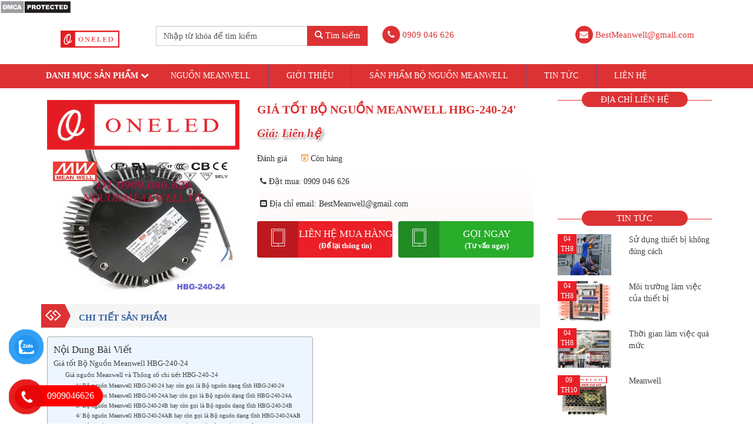

--- FILE ---
content_type: text/html; charset=UTF-8
request_url: https://nguonmeanwell.vn/gia-tot-bo-nguon-meanwell-hbg-240-24/
body_size: 21739
content:





<!DOCTYPE html><html lang="vi" ><head>
 <script src="https://www.googletagmanager.com/gtag/js?id=UA-197730861-1" defer data-deferred="1"></script> <script src="[data-uri]" defer></script> <a href="//www.dmca.com/Protection/Status.aspx?ID=0b433b54-628f-4491-9336-dcaef65b045e" title="DMCA.com Protection Status" class="dmca-badge"> <img src ="https://images.dmca.com/Badges/dmca_protected_sml_120n.png?ID=0b433b54-628f-4491-9336-dcaef65b045e"  alt="DMCA.com Protection Status" /></a><meta charset="utf-8"><meta name="viewport" content="width=device-width, initial-scale=1, shrink-to-fit=no"><title>
Giá tốt Bộ Nguồn Meanwell HBG-240-24</title><meta name="description" content="" /><meta name="keywords" content="" /><meta name='robots' content='index, follow, max-image-preview:large, max-snippet:-1, max-video-preview:-1' /> <script data-cfasync="false" data-pagespeed-no-defer>var gtm4wp_datalayer_name = "dataLayer";
	var dataLayer = dataLayer || [];</script> <meta name="description" content="Tổng hợp toàn Bộ Nguồn Meanwell IP65 IP67 đèn sân khấu HBG-240-24 chuyên dụng và hot nhất hiện nay của Nguồn Meanwell. Liên hệ Mr.Hùng 0909153888" /><link rel="canonical" href="https://nguonmeanwell.vn/gia-tot-bo-nguon-meanwell-hbg-240-24/" /><meta property="og:locale" content="vi_VN" /><meta property="og:type" content="article" /><meta property="og:title" content="Giá tốt Bộ Nguồn Meanwell HBG-240-24" /><meta property="og:description" content="Tổng hợp toàn Bộ Nguồn Meanwell IP65 IP67 đèn sân khấu HBG-240-24 chuyên dụng và hot nhất hiện nay của Nguồn Meanwell. Liên hệ Mr.Hùng 0909153888" /><meta property="og:url" content="https://nguonmeanwell.vn/gia-tot-bo-nguon-meanwell-hbg-240-24/" /><meta property="og:site_name" content="Nguồn Meanwell Chính Hãng Việt Nam TPHCM HN" /><meta property="article:publisher" content="https://www.facebook.com/meanwellhcm/" /><meta property="article:author" content="https://www.facebook.com/meanwellhcm" /><meta property="article:published_time" content="2022-01-15T09:00:47+00:00" /><meta property="article:modified_time" content="2024-04-11T09:15:42+00:00" /><meta property="og:image" content="https://nguonmeanwell.vn/wp-content/uploads/2022/01/Bo-Nguon-Meanwell-HBG-240-24.jpg" /><meta property="og:image:width" content="1000" /><meta property="og:image:height" content="1000" /><meta property="og:image:type" content="image/jpeg" /><meta name="author" content="quantri" /><meta name="twitter:card" content="summary_large_image" /><meta name="twitter:creator" content="@MeanwellOneled" /><meta name="twitter:site" content="@MeanwellOneled" /><meta name="twitter:label1" content="Được viết bởi" /><meta name="twitter:data1" content="quantri" /><meta name="twitter:label2" content="Ước tính thời gian đọc" /><meta name="twitter:data2" content="4 phút" /> <script type="application/ld+json" class="yoast-schema-graph">{"@context":"https://schema.org","@graph":[{"@type":"Article","@id":"https://nguonmeanwell.vn/gia-tot-bo-nguon-meanwell-hbg-240-24/#article","isPartOf":{"@id":"https://nguonmeanwell.vn/gia-tot-bo-nguon-meanwell-hbg-240-24/"},"author":{"name":"quantri","@id":"https://nguonmeanwell.vn/#/schema/person/2ffce06f3ef18eaa7e306fc489642b65"},"headline":"Giá tốt Bộ Nguồn Meanwell HBG-240-24","datePublished":"2022-01-15T09:00:47+00:00","dateModified":"2024-04-11T09:15:42+00:00","mainEntityOfPage":{"@id":"https://nguonmeanwell.vn/gia-tot-bo-nguon-meanwell-hbg-240-24/"},"wordCount":683,"commentCount":0,"publisher":{"@id":"https://nguonmeanwell.vn/#organization"},"image":{"@id":"https://nguonmeanwell.vn/gia-tot-bo-nguon-meanwell-hbg-240-24/#primaryimage"},"thumbnailUrl":"https://nguonmeanwell.vn/wp-content/uploads/2022/01/Bo-Nguon-Meanwell-HBG-240-24.jpg","articleSection":["Bộ Nguồn Meanwell Việt Nam - Bộ Nguồn Meanwell Giá Rẻ","Sản Phẩm Bộ Nguồn Meanwell"],"inLanguage":"vi","potentialAction":[{"@type":"CommentAction","name":"Comment","target":["https://nguonmeanwell.vn/gia-tot-bo-nguon-meanwell-hbg-240-24/#respond"]}]},{"@type":"WebPage","@id":"https://nguonmeanwell.vn/gia-tot-bo-nguon-meanwell-hbg-240-24/","url":"https://nguonmeanwell.vn/gia-tot-bo-nguon-meanwell-hbg-240-24/","name":"Giá tốt Bộ Nguồn Meanwell HBG-240-24 - Nguồn Meanwell Chính Hãng Việt Nam TPHCM HN","isPartOf":{"@id":"https://nguonmeanwell.vn/#website"},"primaryImageOfPage":{"@id":"https://nguonmeanwell.vn/gia-tot-bo-nguon-meanwell-hbg-240-24/#primaryimage"},"image":{"@id":"https://nguonmeanwell.vn/gia-tot-bo-nguon-meanwell-hbg-240-24/#primaryimage"},"thumbnailUrl":"https://nguonmeanwell.vn/wp-content/uploads/2022/01/Bo-Nguon-Meanwell-HBG-240-24.jpg","datePublished":"2022-01-15T09:00:47+00:00","dateModified":"2024-04-11T09:15:42+00:00","description":"Tổng hợp toàn Bộ Nguồn Meanwell IP65 IP67 đèn sân khấu HBG-240-24 chuyên dụng và hot nhất hiện nay của Nguồn Meanwell. Liên hệ Mr.Hùng 0909153888","breadcrumb":{"@id":"https://nguonmeanwell.vn/gia-tot-bo-nguon-meanwell-hbg-240-24/#breadcrumb"},"inLanguage":"vi","potentialAction":[{"@type":"ReadAction","target":["https://nguonmeanwell.vn/gia-tot-bo-nguon-meanwell-hbg-240-24/"]}]},{"@type":"ImageObject","inLanguage":"vi","@id":"https://nguonmeanwell.vn/gia-tot-bo-nguon-meanwell-hbg-240-24/#primaryimage","url":"https://nguonmeanwell.vn/wp-content/uploads/2022/01/Bo-Nguon-Meanwell-HBG-240-24.jpg","contentUrl":"https://nguonmeanwell.vn/wp-content/uploads/2022/01/Bo-Nguon-Meanwell-HBG-240-24.jpg","width":1000,"height":1000,"caption":"Bộ Nguồn Meanwell HBG-240-24"},{"@type":"BreadcrumbList","@id":"https://nguonmeanwell.vn/gia-tot-bo-nguon-meanwell-hbg-240-24/#breadcrumb","itemListElement":[{"@type":"ListItem","position":1,"name":"Trang chủ","item":"https://nguonmeanwell.vn/"},{"@type":"ListItem","position":2,"name":"Giá tốt Bộ Nguồn Meanwell HBG-240-24"}]},{"@type":"WebSite","@id":"https://nguonmeanwell.vn/#website","url":"https://nguonmeanwell.vn/","name":"Nguồn Meanwell Chính Hãng Việt Nam TPHCM HN","description":"Nguồn Meanwell Chính Hãng Việt Nam TPHCM HN","publisher":{"@id":"https://nguonmeanwell.vn/#organization"},"alternateName":"Nguồn Meanwell Chính Hãng Việt Nam TPHCM HN","potentialAction":[{"@type":"SearchAction","target":{"@type":"EntryPoint","urlTemplate":"https://nguonmeanwell.vn/?s={search_term_string}"},"query-input":"required name=search_term_string"}],"inLanguage":"vi"},{"@type":"Organization","@id":"https://nguonmeanwell.vn/#organization","name":"CÔNG TY TNHH ONELED","alternateName":"ONELED Meanwell","url":"https://nguonmeanwell.vn/","logo":{"@type":"ImageObject","inLanguage":"vi","@id":"https://nguonmeanwell.vn/#/schema/logo/image/","url":"https://nguonmeanwell.vn/wp-content/uploads/2021/03/LOGO-full-Ban-dep.png","contentUrl":"https://nguonmeanwell.vn/wp-content/uploads/2021/03/LOGO-full-Ban-dep.png","width":1193,"height":341,"caption":"CÔNG TY TNHH ONELED"},"image":{"@id":"https://nguonmeanwell.vn/#/schema/logo/image/"},"sameAs":["https://www.facebook.com/meanwellhcm/","https://twitter.com/MeanwellOneled","https://www.youtube.com/channel/UCfN-SAbZPXgUkRMQWAr63zg","https://www.tiktok.com/@meanwelloneledofficial","https://trangvangvietnam.com/products/395778794/b-ngun-meanwell-lrs.html","https://maps.app.goo.gl/UBqB5b5vQkAwKSL98","https://www.pinterest.com/meanwelloneledofficial/"]},{"@type":"Person","@id":"https://nguonmeanwell.vn/#/schema/person/2ffce06f3ef18eaa7e306fc489642b65","name":"quantri","image":{"@type":"ImageObject","inLanguage":"vi","@id":"https://nguonmeanwell.vn/#/schema/person/image/","url":"https://nguonmeanwell.vn/wp-content/litespeed/avatar/23508b41a08a31e831150d8287f73140.jpg?ver=1768556086","contentUrl":"https://nguonmeanwell.vn/wp-content/litespeed/avatar/23508b41a08a31e831150d8287f73140.jpg?ver=1768556086","caption":"quantri"},"sameAs":["https://nguonmeanwell.vn","https://www.facebook.com/meanwellhcm","https://www.youtube.com/channel/UCfN-SAbZPXgUkRMQWAr63zg/videos"],"url":"https://nguonmeanwell.vn/author/quantri/"}]}</script> <link rel='dns-prefetch' href='//www.googletagmanager.com' /><link rel="alternate" type="application/rss+xml" title="Nguồn Meanwell Chính Hãng Việt Nam TPHCM HN &raquo; Giá tốt Bộ Nguồn Meanwell HBG-240-24 Dòng bình luận" href="https://nguonmeanwell.vn/gia-tot-bo-nguon-meanwell-hbg-240-24/feed/" /><link rel="alternate" title="oNhúng (JSON)" type="application/json+oembed" href="https://nguonmeanwell.vn/wp-json/oembed/1.0/embed?url=https%3A%2F%2Fnguonmeanwell.vn%2Fgia-tot-bo-nguon-meanwell-hbg-240-24%2F" /><link rel="alternate" title="oNhúng (XML)" type="text/xml+oembed" href="https://nguonmeanwell.vn/wp-json/oembed/1.0/embed?url=https%3A%2F%2Fnguonmeanwell.vn%2Fgia-tot-bo-nguon-meanwell-hbg-240-24%2F&#038;format=xml" /><link data-optimized="2" rel="stylesheet" href="https://nguonmeanwell.vn/wp-content/litespeed/css/d605a0c37c2e35658d912b346090aec8.css?ver=eaf3d" /> <script type="text/javascript" id="wp-statistics-tracker-js-extra" src="[data-uri]" defer></script> 
 <script type="text/javascript" src="https://www.googletagmanager.com/gtag/js?id=G-SJYKTQ5ND5" id="google_gtagjs-js" defer data-deferred="1"></script> <script type="text/javascript" id="google_gtagjs-js-after" src="[data-uri]" defer></script> <link rel="https://api.w.org/" href="https://nguonmeanwell.vn/wp-json/" /><link rel="alternate" title="JSON" type="application/json" href="https://nguonmeanwell.vn/wp-json/wp/v2/posts/23807" /><link rel="EditURI" type="application/rsd+xml" title="RSD" href="https://nguonmeanwell.vn/xmlrpc.php?rsd" /><meta name="generator" content="WordPress 6.9" /><link rel='shortlink' href='https://nguonmeanwell.vn/?p=23807' /><meta name="generator" content="Site Kit by Google 1.170.0" /><script type="application/ld+json">{
    "@context": "https://schema.org/",
    "@type": "CreativeWorkSeries",
    "name": "Giá tốt Bộ Nguồn Meanwell HBG-240-24",
    "aggregateRating": {
        "@type": "AggregateRating",
        "ratingValue": "5",
        "bestRating": "5",
        "ratingCount": "3"
    }
}</script><link rel="alternate" type="text/html" media="only screen and (max-width: 640px)" href="https://nguonmeanwell.vn/gia-tot-bo-nguon-meanwell-hbg-240-24/amp/"> <script data-cfasync="false" data-pagespeed-no-defer type="text/javascript">var dataLayer_content = {"pagePostType":"post","pagePostType2":"single-post","pageCategory":["bo-nguon-meanwell-viet-nam-bo-nguon-meanwell-gia-re","san-pham-bo-nguon-meanwell"],"pagePostAuthor":"quantri"};
	dataLayer.push( dataLayer_content );</script> <script data-cfasync="false" data-pagespeed-no-defer type="text/javascript">(function(w,d,s,l,i){w[l]=w[l]||[];w[l].push({'gtm.start':
new Date().getTime(),event:'gtm.js'});var f=d.getElementsByTagName(s)[0],
j=d.createElement(s),dl=l!='dataLayer'?'&l='+l:'';j.async=true;j.src=
'//www.googletagmanager.com/gtm.js?id='+i+dl;f.parentNode.insertBefore(j,f);
})(window,document,'script','dataLayer','GTM-KTJBPN6');</script> <meta name="google-adsense-platform-account" content="ca-host-pub-2644536267352236"><meta name="google-adsense-platform-domain" content="sitekit.withgoogle.com"><link rel="amphtml" href="https://nguonmeanwell.vn/gia-tot-bo-nguon-meanwell-hbg-240-24/amp/"><link rel="icon" href="https://nguonmeanwell.vn/wp-content/uploads/2024/02/Dai-ly-nguon-Meanwell-Chinh-hang-Gia-tot-150x150.jpg" sizes="32x32" /><link rel="icon" href="https://nguonmeanwell.vn/wp-content/uploads/2024/02/Dai-ly-nguon-Meanwell-Chinh-hang-Gia-tot.jpg" sizes="192x192" /><link rel="apple-touch-icon" href="https://nguonmeanwell.vn/wp-content/uploads/2024/02/Dai-ly-nguon-Meanwell-Chinh-hang-Gia-tot.jpg" /><meta name="msapplication-TileImage" content="https://nguonmeanwell.vn/wp-content/uploads/2024/02/Dai-ly-nguon-Meanwell-Chinh-hang-Gia-tot.jpg" /></head><body data-rsssl=1><div class="menu-responsive menu-default hidden-md hidden-lg"><div class="menu-close">
<span>Menu</span><i class="fa fa-times"></i></div><ul id="accordion" class="accordion"><li id="menu-item-6462" class="menu-item menu-item-type-taxonomy menu-item-object-product_cat menu-item-has-children">
<a href="https://nguonmeanwell.vn/bo-nguon-meanwell-2-ngo-3-ngo-4-ngo-ra/" data-wpel-link="internal" target="_blank" rel="follow noopener noreferrer">  Bộ Nguồn Meanwell 2 Ngõ 3 Ngõ 4 Ngõ RA<span class="description" aria-hidden="true"> </span> </a><ul class="sub-menu"><li id="menu-item-6645" class="menu-item menu-item-type-taxonomy menu-item-object-product_cat"><a href="https://nguonmeanwell.vn/bo-nguon-meanwell-ads/" data-wpel-link="internal" target="_blank" rel="follow noopener noreferrer">Bộ Nguồn Meanwell ADS<span class="description" aria-hidden="true"> </span> </a></li><li id="menu-item-6645" class="menu-item menu-item-type-taxonomy menu-item-object-product_cat"><a href="https://nguonmeanwell.vn/bo-nguon-meanwell-ned/" data-wpel-link="internal" target="_blank" rel="follow noopener noreferrer">Bộ Nguồn Meanwell NED<span class="description" aria-hidden="true"> </span> </a></li><li id="menu-item-6645" class="menu-item menu-item-type-taxonomy menu-item-object-product_cat"><a href="https://nguonmeanwell.vn/bo-nguon-meanwell-net/" data-wpel-link="internal" target="_blank" rel="follow noopener noreferrer">Bộ Nguồn Meanwell NET<span class="description" aria-hidden="true"> </span> </a></li><li id="menu-item-6645" class="menu-item menu-item-type-taxonomy menu-item-object-product_cat"><a href="https://nguonmeanwell.vn/bo-nguon-meanwell-qp/" data-wpel-link="internal" target="_blank" rel="follow noopener noreferrer">Bộ Nguồn Meanwell QP<span class="description" aria-hidden="true"> </span> </a></li><li id="menu-item-6645" class="menu-item menu-item-type-taxonomy menu-item-object-product_cat"><a href="https://nguonmeanwell.vn/bo-nguon-meanwell-rd/" data-wpel-link="internal" target="_blank" rel="follow noopener noreferrer">Bộ Nguồn Meanwell RD<span class="description" aria-hidden="true"> </span> </a></li><li id="menu-item-6645" class="menu-item menu-item-type-taxonomy menu-item-object-product_cat"><a href="https://nguonmeanwell.vn/bo-nguon-meanwell-rid/" data-wpel-link="internal" target="_blank" rel="follow noopener noreferrer">Bộ Nguồn Meanwell RID<span class="description" aria-hidden="true"> </span> </a></li><li id="menu-item-6645" class="menu-item menu-item-type-taxonomy menu-item-object-product_cat"><a href="https://nguonmeanwell.vn/bo-nguon-meanwell-rq/" data-wpel-link="internal" target="_blank" rel="follow noopener noreferrer">Bộ Nguồn Meanwell RQ<span class="description" aria-hidden="true"> </span> </a></li><li id="menu-item-6645" class="menu-item menu-item-type-taxonomy menu-item-object-product_cat"><a href="https://nguonmeanwell.vn/bo-nguon-meanwell-rt/" data-wpel-link="internal" target="_blank" rel="follow noopener noreferrer">Bộ Nguồn Meanwell RT<span class="description" aria-hidden="true"> </span> </a></li><li id="menu-item-6645" class="menu-item menu-item-type-taxonomy menu-item-object-product_cat"><a href="https://nguonmeanwell.vn/bo-nguon-meanwell-tp/" data-wpel-link="internal" target="_blank" rel="follow noopener noreferrer">Bộ Nguồn Meanwell TP<span class="description" aria-hidden="true"> </span> </a></li></ul></li><li id="menu-item-6462" class="menu-item menu-item-type-taxonomy menu-item-object-product_cat menu-item-has-children">
<a href="https://nguonmeanwell.vn/bo-nguon-meanwell-ac-dc/" data-wpel-link="internal" target="_blank" rel="follow noopener noreferrer">  Bộ Nguồn Meanwell AC-DC<span class="description" aria-hidden="true"> </span> </a><ul class="sub-menu"><li id="menu-item-6645" class="menu-item menu-item-type-taxonomy menu-item-object-product_cat"><a href="https://nguonmeanwell.vn/bo-nguon-meanwell-erp/" data-wpel-link="internal" target="_blank" rel="follow noopener noreferrer">Bộ Nguồn Meanwell ERP<span class="description" aria-hidden="true"> </span> </a></li><li id="menu-item-6645" class="menu-item menu-item-type-taxonomy menu-item-object-product_cat"><a href="https://nguonmeanwell.vn/bo-nguon-meanwell-hrp/" data-wpel-link="internal" target="_blank" rel="follow noopener noreferrer">Bộ Nguồn Meanwell HRP<span class="description" aria-hidden="true"> </span> </a></li><li id="menu-item-6645" class="menu-item menu-item-type-taxonomy menu-item-object-product_cat"><a href="https://nguonmeanwell.vn/bo-nguon-meanwell-lrs/" data-wpel-link="internal" target="_blank" rel="follow noopener noreferrer">Bộ Nguồn Meanwell LRS<span class="description" aria-hidden="true"> </span> </a></li><li id="menu-item-6645" class="menu-item menu-item-type-taxonomy menu-item-object-product_cat"><a href="https://nguonmeanwell.vn/bo-nguon-meanwell-msp/" data-wpel-link="internal" target="_blank" rel="follow noopener noreferrer">Bộ Nguồn Meanwell MSP<span class="description" aria-hidden="true"> </span> </a></li><li id="menu-item-6645" class="menu-item menu-item-type-taxonomy menu-item-object-product_cat"><a href="https://nguonmeanwell.vn/bo-nguon-meanwell-nes/" data-wpel-link="internal" target="_blank" rel="follow noopener noreferrer">Bộ Nguồn Meanwell NES<span class="description" aria-hidden="true"> </span> </a></li><li id="menu-item-6645" class="menu-item menu-item-type-taxonomy menu-item-object-product_cat"><a href="https://nguonmeanwell.vn/bo-nguon-meanwell-rs/" data-wpel-link="internal" target="_blank" rel="follow noopener noreferrer">Bộ Nguồn Meanwell RS<span class="description" aria-hidden="true"> </span> </a></li><li id="menu-item-6645" class="menu-item menu-item-type-taxonomy menu-item-object-product_cat"><a href="https://nguonmeanwell.vn/bo-nguon-meanwell-rsp/" data-wpel-link="internal" target="_blank" rel="follow noopener noreferrer">Bộ Nguồn Meanwell RSP<span class="description" aria-hidden="true"> </span> </a></li><li id="menu-item-6645" class="menu-item menu-item-type-taxonomy menu-item-object-product_cat"><a href="https://nguonmeanwell.vn/bo-nguon-meanwell-s/" data-wpel-link="internal" target="_blank" rel="follow noopener noreferrer">Bộ Nguồn Meanwell S<span class="description" aria-hidden="true"> </span> </a></li><li id="menu-item-6645" class="menu-item menu-item-type-taxonomy menu-item-object-product_cat"><a href="https://nguonmeanwell.vn/bo-nguon-meanwell-se/" data-wpel-link="internal" target="_blank" rel="follow noopener noreferrer">Bộ Nguồn Meanwell SE<span class="description" aria-hidden="true"> </span> </a></li><li id="menu-item-6645" class="menu-item menu-item-type-taxonomy menu-item-object-product_cat"><a href="https://nguonmeanwell.vn/bo-nguon-meanwell-sp/" data-wpel-link="internal" target="_blank" rel="follow noopener noreferrer">Bộ Nguồn Meanwell SP<span class="description" aria-hidden="true"> </span> </a></li><li id="menu-item-6645" class="menu-item menu-item-type-taxonomy menu-item-object-product_cat"><a href="https://nguonmeanwell.vn/bo-nguon-meanwell-uhp/" data-wpel-link="internal" target="_blank" rel="follow noopener noreferrer">Bộ Nguồn Meanwell UHP<span class="description" aria-hidden="true"> </span> </a></li></ul></li><li id="menu-item-6462" class="menu-item menu-item-type-taxonomy menu-item-object-product_cat menu-item-has-children">
<a href="https://nguonmeanwell.vn/bo-nguon-meanwell-dc-ac/" data-wpel-link="internal" target="_blank" rel="follow noopener noreferrer">  Bộ Nguồn Meanwell DC-AC<span class="description" aria-hidden="true"> </span> </a><ul class="sub-menu"><li id="menu-item-6645" class="menu-item menu-item-type-taxonomy menu-item-object-product_cat"><a href="https://nguonmeanwell.vn/bo-nguon-meanwell-tn/" data-wpel-link="internal" target="_blank" rel="follow noopener noreferrer">Bộ Nguồn Meanwell TN<span class="description" aria-hidden="true"> </span> </a></li><li id="menu-item-6645" class="menu-item menu-item-type-taxonomy menu-item-object-product_cat"><a href="https://nguonmeanwell.vn/bo-nguon-meanwell-ts/" data-wpel-link="internal" target="_blank" rel="follow noopener noreferrer">Bộ Nguồn Meanwell TS<span class="description" aria-hidden="true"> </span> </a></li></ul></li><li id="menu-item-6462" class="menu-item menu-item-type-taxonomy menu-item-object-product_cat menu-item-has-children">
<a href="https://nguonmeanwell.vn/bo-nguon-meanwell-dc-dc/" data-wpel-link="internal" target="_blank" rel="follow noopener noreferrer">  Bộ Nguồn Meanwell DC-DC<span class="description" aria-hidden="true"> </span> </a><ul class="sub-menu"><li id="menu-item-6645" class="menu-item menu-item-type-taxonomy menu-item-object-product_cat"><a href="https://nguonmeanwell.vn/bo-nguon-meanwell-psd/" data-wpel-link="internal" target="_blank" rel="follow noopener noreferrer">Bộ Nguồn Meanwell PSD<span class="description" aria-hidden="true"> </span> </a></li><li id="menu-item-6645" class="menu-item menu-item-type-taxonomy menu-item-object-product_cat"><a href="https://nguonmeanwell.vn/bo-nguon-meanwell-rsd/" data-wpel-link="internal" target="_blank" rel="follow noopener noreferrer">Bộ Nguồn Meanwell RSD<span class="description" aria-hidden="true"> </span> </a></li><li id="menu-item-6645" class="menu-item menu-item-type-taxonomy menu-item-object-product_cat"><a href="https://nguonmeanwell.vn/bo-nguon-meanwell-sd/" data-wpel-link="internal" target="_blank" rel="follow noopener noreferrer">Bộ Nguồn Meanwell SD<span class="description" aria-hidden="true"> </span> </a></li></ul></li><li id="menu-item-6462" class="menu-item menu-item-type-taxonomy menu-item-object-product_cat menu-item-has-children">
<a href="https://nguonmeanwell.vn/bo-nguon-meanwell-din-rail-thanh-ray/" data-wpel-link="internal" target="_blank" rel="follow noopener noreferrer">  Bộ Nguồn Meanwell DIN Rail - Thanh Ray<span class="description" aria-hidden="true"> </span> </a><ul class="sub-menu"><li id="menu-item-6645" class="menu-item menu-item-type-taxonomy menu-item-object-product_cat"><a href="https://nguonmeanwell.vn/bo-nguon-meanwell-ddr/" data-wpel-link="internal" target="_blank" rel="follow noopener noreferrer">Bộ Nguồn Meanwell DDR<span class="description" aria-hidden="true"> </span> </a></li><li id="menu-item-6645" class="menu-item menu-item-type-taxonomy menu-item-object-product_cat"><a href="https://nguonmeanwell.vn/bo-nguon-meanwell-dr/" data-wpel-link="internal" target="_blank" rel="follow noopener noreferrer">Bộ Nguồn Meanwell DR<span class="description" aria-hidden="true"> </span> </a></li><li id="menu-item-6645" class="menu-item menu-item-type-taxonomy menu-item-object-product_cat"><a href="https://nguonmeanwell.vn/bo-nguon-meanwell-edr/" data-wpel-link="internal" target="_blank" rel="follow noopener noreferrer">Bộ Nguồn Meanwell EDR<span class="description" aria-hidden="true"> </span> </a></li><li id="menu-item-6645" class="menu-item menu-item-type-taxonomy menu-item-object-product_cat"><a href="https://nguonmeanwell.vn/bo-nguon-meanwell-hdr/" data-wpel-link="internal" target="_blank" rel="follow noopener noreferrer">Bộ Nguồn Meanwell HDR<span class="description" aria-hidden="true"> </span> </a></li><li id="menu-item-6645" class="menu-item menu-item-type-taxonomy menu-item-object-product_cat"><a href="https://nguonmeanwell.vn/bo-nguon-meanwell-mdr/" data-wpel-link="internal" target="_blank" rel="follow noopener noreferrer">Bộ Nguồn Meanwell MDR<span class="description" aria-hidden="true"> </span> </a></li><li id="menu-item-6645" class="menu-item menu-item-type-taxonomy menu-item-object-product_cat"><a href="https://nguonmeanwell.vn/bo-nguon-meanwell-ndr/" data-wpel-link="internal" target="_blank" rel="follow noopener noreferrer">Bộ Nguồn Meanwell NDR<span class="description" aria-hidden="true"> </span> </a></li><li id="menu-item-6645" class="menu-item menu-item-type-taxonomy menu-item-object-product_cat"><a href="https://nguonmeanwell.vn/bo-nguon-meanwell-sdr/" data-wpel-link="internal" target="_blank" rel="follow noopener noreferrer">Bộ Nguồn Meanwell SDR<span class="description" aria-hidden="true"> </span> </a></li><li id="menu-item-6645" class="menu-item menu-item-type-taxonomy menu-item-object-product_cat"><a href="https://nguonmeanwell.vn/bo-nguon-meanwell-tdr/" data-wpel-link="internal" target="_blank" rel="follow noopener noreferrer">Bộ Nguồn Meanwell TDR<span class="description" aria-hidden="true"> </span> </a></li><li id="menu-item-6645" class="menu-item menu-item-type-taxonomy menu-item-object-product_cat"><a href="https://nguonmeanwell.vn/bo-nguon-meanwell-wdr/" data-wpel-link="internal" target="_blank" rel="follow noopener noreferrer">Bộ Nguồn Meanwell WDR<span class="description" aria-hidden="true"> </span> </a></li></ul></li><li id="menu-item-6462" class="menu-item menu-item-type-taxonomy menu-item-object-product_cat menu-item-has-children">
<a href="https://nguonmeanwell.vn/bo-nguon-meanwell-driver-led-ip30-ip65-ip67/" data-wpel-link="internal" target="_blank" rel="follow noopener noreferrer">  Bộ Nguồn Meanwell Driver LED IP30 IP65 IP67<span class="description" aria-hidden="true"> </span> </a><ul class="sub-menu"><li id="menu-item-6645" class="menu-item menu-item-type-taxonomy menu-item-object-product_cat"><a href="https://nguonmeanwell.vn/bo-nguon-meanwell-apv-apc/" data-wpel-link="internal" target="_blank" rel="follow noopener noreferrer">Bộ Nguồn Meanwell APV APC<span class="description" aria-hidden="true"> </span> </a></li><li id="menu-item-6645" class="menu-item menu-item-type-taxonomy menu-item-object-product_cat"><a href="https://nguonmeanwell.vn/bo-nguon-meanwell-clg/" data-wpel-link="internal" target="_blank" rel="follow noopener noreferrer">Bộ Nguồn Meanwell CLG<span class="description" aria-hidden="true"> </span> </a></li><li id="menu-item-6645" class="menu-item menu-item-type-taxonomy menu-item-object-product_cat"><a href="https://nguonmeanwell.vn/bo-nguon-meanwell-elg-elg-c/" data-wpel-link="internal" target="_blank" rel="follow noopener noreferrer">Bộ Nguồn Meanwell ELG ELG-C<span class="description" aria-hidden="true"> </span> </a></li><li id="menu-item-6645" class="menu-item menu-item-type-taxonomy menu-item-object-product_cat"><a href="https://nguonmeanwell.vn/bo-nguon-meanwell-hbg/" data-wpel-link="internal" target="_blank" rel="follow noopener noreferrer">Bộ Nguồn Meanwell HBG<span class="description" aria-hidden="true"> </span> </a></li><li id="menu-item-6645" class="menu-item menu-item-type-taxonomy menu-item-object-product_cat"><a href="https://nguonmeanwell.vn/bo-nguon-meanwell-hlg-hlg-c/" data-wpel-link="internal" target="_blank" rel="follow noopener noreferrer">Bộ Nguồn Meanwell HLG HLG-C<span class="description" aria-hidden="true"> </span> </a></li><li id="menu-item-6645" class="menu-item menu-item-type-taxonomy menu-item-object-product_cat"><a href="https://nguonmeanwell.vn/bo-nguon-meanwell-lcm/" data-wpel-link="internal" target="_blank" rel="follow noopener noreferrer">Bộ Nguồn Meanwell LCM<span class="description" aria-hidden="true"> </span> </a></li><li id="menu-item-6645" class="menu-item menu-item-type-taxonomy menu-item-object-product_cat"><a href="https://nguonmeanwell.vn/bo-nguon-meanwell-lpl-lph-lplc-lphc/" data-wpel-link="internal" target="_blank" rel="follow noopener noreferrer">Bộ Nguồn Meanwell LPL LPH LPLC LPHC<span class="description" aria-hidden="true"> </span> </a></li><li id="menu-item-6645" class="menu-item menu-item-type-taxonomy menu-item-object-product_cat"><a href="https://nguonmeanwell.vn/bo-nguon-meanwell-lpv-lpc/" data-wpel-link="internal" target="_blank" rel="follow noopener noreferrer">Bộ Nguồn Meanwell LPV LPC<span class="description" aria-hidden="true"> </span> </a></li><li id="menu-item-6645" class="menu-item menu-item-type-taxonomy menu-item-object-product_cat"><a href="https://nguonmeanwell.vn/bo-nguon-meanwell-pwm/" data-wpel-link="internal" target="_blank" rel="follow noopener noreferrer">Bộ Nguồn Meanwell PWM<span class="description" aria-hidden="true"> </span> </a></li><li id="menu-item-6645" class="menu-item menu-item-type-taxonomy menu-item-object-product_cat"><a href="https://nguonmeanwell.vn/bo-nguon-meanwell-xlg/" data-wpel-link="internal" target="_blank" rel="follow noopener noreferrer">Bộ Nguồn Meanwell XLG<span class="description" aria-hidden="true"> </span> </a></li></ul></li><li id="menu-item-6462" class="menu-item menu-item-type-taxonomy menu-item-object-product_cat menu-item-has-children">
<a href="https://nguonmeanwell.vn/bo-nguon-meanwell-khong-vo-open-frame/" data-wpel-link="internal" target="_blank" rel="follow noopener noreferrer">  Bộ Nguồn Meanwell Không Vỏ - Open Frame<span class="description" aria-hidden="true"> </span> </a><ul class="sub-menu"><li id="menu-item-6645" class="menu-item menu-item-type-taxonomy menu-item-object-product_cat"><a href="https://nguonmeanwell.vn/bo-nguon-meanwell-eps/" data-wpel-link="internal" target="_blank" rel="follow noopener noreferrer">Bộ Nguồn Meanwell EPS<span class="description" aria-hidden="true"> </span> </a></li><li id="menu-item-6645" class="menu-item menu-item-type-taxonomy menu-item-object-product_cat"><a href="https://nguonmeanwell.vn/bo-nguon-meanwell-lps/" data-wpel-link="internal" target="_blank" rel="follow noopener noreferrer">Bộ Nguồn Meanwell LPS<span class="description" aria-hidden="true"> </span> </a></li><li id="menu-item-6645" class="menu-item menu-item-type-taxonomy menu-item-object-product_cat"><a href="https://nguonmeanwell.vn/bo-nguon-meanwell-mps/" data-wpel-link="internal" target="_blank" rel="follow noopener noreferrer">Bộ Nguồn Meanwell MPS<span class="description" aria-hidden="true"> </span> </a></li><li id="menu-item-6645" class="menu-item menu-item-type-taxonomy menu-item-object-product_cat"><a href="https://nguonmeanwell.vn/bo-nguon-meanwell-rps/" data-wpel-link="internal" target="_blank" rel="follow noopener noreferrer">Bộ Nguồn Meanwell RPS<span class="description" aria-hidden="true"> </span> </a></li></ul></li><li id="menu-item-6462" class="menu-item menu-item-type-taxonomy menu-item-object-product_cat menu-item-has-children">
<a href="https://nguonmeanwell.vn/bo-nguon-meanwell-sac-ac-quy-ups/" data-wpel-link="internal" target="_blank" rel="follow noopener noreferrer">  Bộ Nguồn Meanwell Sạc Ắc Quy - UPS<span class="description" aria-hidden="true"> </span> </a><ul class="sub-menu"><li id="menu-item-6645" class="menu-item menu-item-type-taxonomy menu-item-object-product_cat"><a href="https://nguonmeanwell.vn/bo-nguon-meanwell-ad/" data-wpel-link="internal" target="_blank" rel="follow noopener noreferrer">Bộ Nguồn Meanwell AD<span class="description" aria-hidden="true"> </span> </a></li><li id="menu-item-6645" class="menu-item menu-item-type-taxonomy menu-item-object-product_cat"><a href="https://nguonmeanwell.vn/bo-nguon-meanwell-add/" data-wpel-link="internal" target="_blank" rel="follow noopener noreferrer">Bộ Nguồn Meanwell ADD<span class="description" aria-hidden="true"> </span> </a></li><li id="menu-item-6645" class="menu-item menu-item-type-taxonomy menu-item-object-product_cat"><a href="https://nguonmeanwell.vn/bo-nguon-meanwell-drc/" data-wpel-link="internal" target="_blank" rel="follow noopener noreferrer">Bộ Nguồn Meanwell DRC<span class="description" aria-hidden="true"> </span> </a></li><li id="menu-item-6645" class="menu-item menu-item-type-taxonomy menu-item-object-product_cat"><a href="https://nguonmeanwell.vn/bo-nguon-meanwell-enc-enp/" data-wpel-link="internal" target="_blank" rel="follow noopener noreferrer">Bộ Nguồn Meanwell ENC ENP<span class="description" aria-hidden="true"> </span> </a></li><li id="menu-item-6645" class="menu-item menu-item-type-taxonomy menu-item-object-product_cat"><a href="https://nguonmeanwell.vn/bo-nguon-meanwell-esc-esp/" data-wpel-link="internal" target="_blank" rel="follow noopener noreferrer">Bộ Nguồn Meanwell ESC ESP<span class="description" aria-hidden="true"> </span> </a></li><li id="menu-item-6645" class="menu-item menu-item-type-taxonomy menu-item-object-product_cat"><a href="https://nguonmeanwell.vn/bo-nguon-meanwell-lad/" data-wpel-link="internal" target="_blank" rel="follow noopener noreferrer">Bộ Nguồn Meanwell LAD<span class="description" aria-hidden="true"> </span> </a></li><li id="menu-item-6645" class="menu-item menu-item-type-taxonomy menu-item-object-product_cat"><a href="https://nguonmeanwell.vn/bo-nguon-meanwell-pb/" data-wpel-link="internal" target="_blank" rel="follow noopener noreferrer">Bộ Nguồn Meanwell PB<span class="description" aria-hidden="true"> </span> </a></li><li id="menu-item-6645" class="menu-item menu-item-type-taxonomy menu-item-object-product_cat"><a href="https://nguonmeanwell.vn/bo-nguon-meanwell-scp/" data-wpel-link="internal" target="_blank" rel="follow noopener noreferrer">Bộ Nguồn Meanwell SCP<span class="description" aria-hidden="true"> </span> </a></li></ul></li><li id="menu-item-6462" class="menu-item menu-item-type-taxonomy menu-item-object-product_cat menu-item-has-children">
<a href="https://nguonmeanwell.vn/bo-nguon-meanwell-viet-nam-bo-nguon-meanwell-gia-re/" data-wpel-link="internal" target="_blank" rel="follow noopener noreferrer">  Bộ Nguồn Meanwell Việt Nam - Bộ Nguồn Meanwell Giá Rẻ<span class="description" aria-hidden="true"> </span> </a><ul class="sub-menu"></ul></li><li id="menu-item-6462" class="menu-item menu-item-type-taxonomy menu-item-object-product_cat menu-item-has-children">
<a href="https://nguonmeanwell.vn/bo-nguon-omron/" data-wpel-link="internal" target="_blank" rel="follow noopener noreferrer">  Bộ Nguồn OMRON<span class="description" aria-hidden="true"> </span> </a><ul class="sub-menu"><li id="menu-item-6645" class="menu-item menu-item-type-taxonomy menu-item-object-product_cat"><a href="https://nguonmeanwell.vn/bo-nguon-omron-s82j/" data-wpel-link="internal" target="_blank" rel="follow noopener noreferrer">Bộ Nguồn OMRON S82J<span class="description" aria-hidden="true"> </span> </a></li><li id="menu-item-6645" class="menu-item menu-item-type-taxonomy menu-item-object-product_cat"><a href="https://nguonmeanwell.vn/bo-nguon-omron-s82k/" data-wpel-link="internal" target="_blank" rel="follow noopener noreferrer">Bộ Nguồn OMRON S82K<span class="description" aria-hidden="true"> </span> </a></li><li id="menu-item-6645" class="menu-item menu-item-type-taxonomy menu-item-object-product_cat"><a href="https://nguonmeanwell.vn/bo-nguon-omron-s82s/" data-wpel-link="internal" target="_blank" rel="follow noopener noreferrer">Bộ Nguồn OMRON S82S<span class="description" aria-hidden="true"> </span> </a></li><li id="menu-item-6645" class="menu-item menu-item-type-taxonomy menu-item-object-product_cat"><a href="https://nguonmeanwell.vn/bo-nguon-omron-s8as/" data-wpel-link="internal" target="_blank" rel="follow noopener noreferrer">Bộ Nguồn OMRON S8AS<span class="description" aria-hidden="true"> </span> </a></li><li id="menu-item-6645" class="menu-item menu-item-type-taxonomy menu-item-object-product_cat"><a href="https://nguonmeanwell.vn/bo-nguon-omron-s8fs-c/" data-wpel-link="internal" target="_blank" rel="follow noopener noreferrer">Bộ Nguồn OMRON S8FS-C<span class="description" aria-hidden="true"> </span> </a></li><li id="menu-item-6645" class="menu-item menu-item-type-taxonomy menu-item-object-product_cat"><a href="https://nguonmeanwell.vn/bo-nguon-omron-s8fs-g/" data-wpel-link="internal" target="_blank" rel="follow noopener noreferrer">Bộ Nguồn OMRON S8FS-G<span class="description" aria-hidden="true"> </span> </a></li><li id="menu-item-6645" class="menu-item menu-item-type-taxonomy menu-item-object-product_cat"><a href="https://nguonmeanwell.vn/bo-nguon-omron-s8jc/" data-wpel-link="internal" target="_blank" rel="follow noopener noreferrer">Bộ Nguồn OMRON S8JC<span class="description" aria-hidden="true"> </span> </a></li><li id="menu-item-6645" class="menu-item menu-item-type-taxonomy menu-item-object-product_cat"><a href="https://nguonmeanwell.vn/bo-nguon-omron-s8jx-g/" data-wpel-link="internal" target="_blank" rel="follow noopener noreferrer">Bộ Nguồn OMRON S8JX-G<span class="description" aria-hidden="true"> </span> </a></li><li id="menu-item-6645" class="menu-item menu-item-type-taxonomy menu-item-object-product_cat"><a href="https://nguonmeanwell.vn/bo-nguon-omron-s8jx-p/" data-wpel-link="internal" target="_blank" rel="follow noopener noreferrer">Bộ Nguồn OMRON S8JX-P<span class="description" aria-hidden="true"> </span> </a></li><li id="menu-item-6645" class="menu-item menu-item-type-taxonomy menu-item-object-product_cat"><a href="https://nguonmeanwell.vn/bo-nguon-omron-s8ts/" data-wpel-link="internal" target="_blank" rel="follow noopener noreferrer">Bộ Nguồn OMRON S8TS<span class="description" aria-hidden="true"> </span> </a></li><li id="menu-item-6645" class="menu-item menu-item-type-taxonomy menu-item-object-product_cat"><a href="https://nguonmeanwell.vn/bo-nguon-omron-s8ve/" data-wpel-link="internal" target="_blank" rel="follow noopener noreferrer">Bộ Nguồn OMRON S8VE<span class="description" aria-hidden="true"> </span> </a></li><li id="menu-item-6645" class="menu-item menu-item-type-taxonomy menu-item-object-product_cat"><a href="https://nguonmeanwell.vn/bo-nguon-omron-s8vk-c/" data-wpel-link="internal" target="_blank" rel="follow noopener noreferrer">Bộ Nguồn OMRON S8VK-C<span class="description" aria-hidden="true"> </span> </a></li><li id="menu-item-6645" class="menu-item menu-item-type-taxonomy menu-item-object-product_cat"><a href="https://nguonmeanwell.vn/bo-nguon-omron-s8vk-g/" data-wpel-link="internal" target="_blank" rel="follow noopener noreferrer">Bộ Nguồn OMRON S8VK-G<span class="description" aria-hidden="true"> </span> </a></li><li id="menu-item-6645" class="menu-item menu-item-type-taxonomy menu-item-object-product_cat"><a href="https://nguonmeanwell.vn/bo-nguon-omron-s8vk-s/" data-wpel-link="internal" target="_blank" rel="follow noopener noreferrer">Bộ Nguồn OMRON S8VK-S<span class="description" aria-hidden="true"> </span> </a></li><li id="menu-item-6645" class="menu-item menu-item-type-taxonomy menu-item-object-product_cat"><a href="https://nguonmeanwell.vn/bo-nguon-omron-s8vk-t/" data-wpel-link="internal" target="_blank" rel="follow noopener noreferrer">Bộ Nguồn OMRON S8VK-T<span class="description" aria-hidden="true"> </span> </a></li><li id="menu-item-6645" class="menu-item menu-item-type-taxonomy menu-item-object-product_cat"><a href="https://nguonmeanwell.vn/bo-nguon-omron-s8vk-wa-wb/" data-wpel-link="internal" target="_blank" rel="follow noopener noreferrer">Bộ Nguồn OMRON S8VK-WA-WB<span class="description" aria-hidden="true"> </span> </a></li><li id="menu-item-6645" class="menu-item menu-item-type-taxonomy menu-item-object-product_cat"><a href="https://nguonmeanwell.vn/bo-nguon-omron-s8vk-x/" data-wpel-link="internal" target="_blank" rel="follow noopener noreferrer">Bộ Nguồn OMRON S8VK-X<span class="description" aria-hidden="true"> </span> </a></li><li id="menu-item-6645" class="menu-item menu-item-type-taxonomy menu-item-object-product_cat"><a href="https://nguonmeanwell.vn/bo-nguon-omron-s8vm/" data-wpel-link="internal" target="_blank" rel="follow noopener noreferrer">Bộ Nguồn OMRON S8VM<span class="description" aria-hidden="true"> </span> </a></li><li id="menu-item-6645" class="menu-item menu-item-type-taxonomy menu-item-object-product_cat"><a href="https://nguonmeanwell.vn/bo-nguon-omron-s8vs/" data-wpel-link="internal" target="_blank" rel="follow noopener noreferrer">Bộ Nguồn OMRON S8VS<span class="description" aria-hidden="true"> </span> </a></li><li id="menu-item-6645" class="menu-item menu-item-type-taxonomy menu-item-object-product_cat"><a href="https://nguonmeanwell.vn/bo-nguon-omron-s8vt/" data-wpel-link="internal" target="_blank" rel="follow noopener noreferrer">Bộ Nguồn OMRON S8VT<span class="description" aria-hidden="true"> </span> </a></li></ul></li><li id="menu-item-6462" class="menu-item menu-item-type-taxonomy menu-item-object-product_cat menu-item-has-children">
<a href="https://nguonmeanwell.vn/day-curoa-chinh-hang/" data-wpel-link="internal" target="_blank" rel="follow noopener noreferrer">  Dây Curoa Chính Hãng<span class="description" aria-hidden="true"> </span> </a><ul class="sub-menu"><li id="menu-item-6645" class="menu-item menu-item-type-taxonomy menu-item-object-product_cat"><a href="https://nguonmeanwell.vn/day-curoa-bando/" data-wpel-link="internal" target="_blank" rel="follow noopener noreferrer">Dây Curoa BANDO<span class="description" aria-hidden="true"> </span> </a></li><li id="menu-item-6645" class="menu-item menu-item-type-taxonomy menu-item-object-product_cat"><a href="https://nguonmeanwell.vn/day-curoa-contitech/" data-wpel-link="internal" target="_blank" rel="follow noopener noreferrer">Dây Curoa CONTITECH<span class="description" aria-hidden="true"> </span> </a></li><li id="menu-item-6645" class="menu-item menu-item-type-taxonomy menu-item-object-product_cat"><a href="https://nguonmeanwell.vn/day-curoa-gates/" data-wpel-link="internal" target="_blank" rel="follow noopener noreferrer">Dây Curoa GATES<span class="description" aria-hidden="true"> </span> </a></li><li id="menu-item-6645" class="menu-item menu-item-type-taxonomy menu-item-object-product_cat"><a href="https://nguonmeanwell.vn/day-curoa-mitsuboshi/" data-wpel-link="internal" target="_blank" rel="follow noopener noreferrer">Dây Curoa MITSUBOSHI<span class="description" aria-hidden="true"> </span> </a></li><li id="menu-item-6645" class="menu-item menu-item-type-taxonomy menu-item-object-product_cat"><a href="https://nguonmeanwell.vn/day-curoa-mitsusumi-sanlux/" data-wpel-link="internal" target="_blank" rel="follow noopener noreferrer">Dây Curoa MITSUSUMI SANLUX<span class="description" aria-hidden="true"> </span> </a></li><li id="menu-item-6645" class="menu-item menu-item-type-taxonomy menu-item-object-product_cat"><a href="https://nguonmeanwell.vn/day-curoa-optibelt/" data-wpel-link="internal" target="_blank" rel="follow noopener noreferrer">Dây Curoa OPTIBELT<span class="description" aria-hidden="true"> </span> </a></li></ul></li><li id="menu-item-6462" class="menu-item menu-item-type-taxonomy menu-item-object-product_cat menu-item-has-children">
<a href="https://nguonmeanwell.vn/cadivi/" data-wpel-link="internal" target="_blank" rel="follow noopener noreferrer">  Dây Điện Cadivi<span class="description" aria-hidden="true"> </span> </a><ul class="sub-menu"><li id="menu-item-6645" class="menu-item menu-item-type-taxonomy menu-item-object-product_cat"><a href="https://nguonmeanwell.vn/day-dien-doi/" data-wpel-link="internal" target="_blank" rel="follow noopener noreferrer">Dây Điện Đôi<span class="description" aria-hidden="true"> </span> </a></li><li id="menu-item-6645" class="menu-item menu-item-type-taxonomy menu-item-object-product_cat"><a href="https://nguonmeanwell.vn/day-dien-doi-mem-ovan/" data-wpel-link="internal" target="_blank" rel="follow noopener noreferrer">Dây Điện Đôi Mềm Ovan<span class="description" aria-hidden="true"> </span> </a></li><li id="menu-item-6645" class="menu-item menu-item-type-taxonomy menu-item-object-product_cat"><a href="https://nguonmeanwell.vn/day-dien-don-cung/" data-wpel-link="internal" target="_blank" rel="follow noopener noreferrer">Dây Điện Đơn Cứng<span class="description" aria-hidden="true"> </span> </a></li><li id="menu-item-6645" class="menu-item menu-item-type-taxonomy menu-item-object-product_cat"><a href="https://nguonmeanwell.vn/day-dien-don-mem/" data-wpel-link="internal" target="_blank" rel="follow noopener noreferrer">Dây Điện Đơn Mềm<span class="description" aria-hidden="true"> </span> </a></li><li id="menu-item-6645" class="menu-item menu-item-type-taxonomy menu-item-object-product_cat"><a href="https://nguonmeanwell.vn/day-dien-mem-tron/" data-wpel-link="internal" target="_blank" rel="follow noopener noreferrer">Dây Điện Mềm Tròn<span class="description" aria-hidden="true"> </span> </a></li></ul></li><li id="menu-item-6462" class="menu-item menu-item-type-taxonomy menu-item-object-product_cat menu-item-has-children">
<a href="https://nguonmeanwell.vn/idec/" data-wpel-link="internal" target="_blank" rel="follow noopener noreferrer">  IDEC<span class="description" aria-hidden="true"> </span> </a><ul class="sub-menu"><li id="menu-item-6645" class="menu-item menu-item-type-taxonomy menu-item-object-product_cat"><a href="https://nguonmeanwell.vn/relay/" data-wpel-link="internal" target="_blank" rel="follow noopener noreferrer">Relay<span class="description" aria-hidden="true"> </span> </a></li></ul></li><li id="menu-item-6462" class="menu-item menu-item-type-taxonomy menu-item-object-product_cat menu-item-has-children">
<a href="https://nguonmeanwell.vn/man-hinh-hmi/" data-wpel-link="internal" target="_blank" rel="follow noopener noreferrer">  Màn Hình HMI<span class="description" aria-hidden="true"> </span> </a><ul class="sub-menu"><li id="menu-item-6645" class="menu-item menu-item-type-taxonomy menu-item-object-product_cat"><a href="https://nguonmeanwell.vn/man-hinh-weintek/" data-wpel-link="internal" target="_blank" rel="follow noopener noreferrer">Màn Hình Weintek<span class="description" aria-hidden="true"> </span> </a></li></ul></li></ul></div><header id="header" class="header"><div class="container"><div class="row"><h1 class="logo col-xs-6 col-xs-push-3 col-sm-push-0 col-sm-3 col-md-2 col-lg-2">
<a href="/" title="Nguồn Meanwell Chính Hãng Việt Nam TPHCM HN" data-wpel-link="internal" target="_blank" rel="follow noopener noreferrer">
<a href="https://nguonmeanwell.vn/" class="custom-logo-link" rel="home"><img data-lazyloaded="1" data-placeholder-resp="1193x341" src="[data-uri]" width="1193" height="341" data-src="https://nguonmeanwell.vn/wp-content/uploads/2021/03/cropped-LOGO-full-Ban-dep.png" class="custom-logo" alt="Nguồn Meanwell Chính Hãng Việt Nam TPHCM HN" decoding="async" fetchpriority="high" data-srcset="https://nguonmeanwell.vn/wp-content/uploads/2021/03/cropped-LOGO-full-Ban-dep.png 1193w, https://nguonmeanwell.vn/wp-content/uploads/2021/03/cropped-LOGO-full-Ban-dep-300x86.png 300w, https://nguonmeanwell.vn/wp-content/uploads/2021/03/cropped-LOGO-full-Ban-dep-1024x293.png 1024w, https://nguonmeanwell.vn/wp-content/uploads/2021/03/cropped-LOGO-full-Ban-dep-768x220.png 768w" data-sizes="(max-width: 1193px) 100vw, 1193px" /></a>                  <span style="display: none"> Nguồn Meanwell Chính Hãng Việt Nam TPHCM HN</span>
</a></h1><div class="search-header col-xs-12 col-sm-7 col-md-4 col-lg-4"><form class="search-form" method="get" id="searchform" action="https://nguonmeanwell.vn/"><div class="form-group"><div class="input-group">
<input class="form-control" type="text" value="Nhập từ khóa để tìm kiếm"
name="s" id="s"  onblur="if (this.value == '')  {this.value = 'Nhập từ khóa để tìm kiếm';}"
onfocus="if (this.value == 'Nhập từ khóa để tìm kiếm') {this.value = '';}" /><div class="input-group-btn">
<button class="btn btn-input" type="submit"><i class="glyphicon glyphicon-search"></i> Tìm kiếm</button></div></div></div></form></div><div class="header-info hidden-xs hidden-sm col-md-6 col-lg-3 dix-flex"><div class="hotl">
<span>
<i class="fa fa-phone"></i> 0909 046 626 </span></div></div><div class="header-info hidden-xs hidden-sm col-md-6 col-lg-3"><div class="emal-h">
<span>
<i class="fa fa-envelope"></i>  BestMeanwell@gmail.com </span></div></div></div></div><div class="menu-icon hidden-md hidden-lg"><div class="menu-open menu-default-open">
<i class="fa fa-bars"></i></div></div></header><nav class="nav visible-md visible-lg"><div class="container"><div class="row no-margin row-m0 po-ret"><div class="col-md-2">
<span class="btn-category">Danh mục sản phẩm <i class="fa fa-chevron-down" aria-hidden="true"></i></span></div><nav id="menu" class="menu-cat hidden-xs menu-absolute"><ul><li id="menu-item-6462" class="menu-item menu-item-type-taxonomy menu-item-object-product_cat menu-item-has-children">
<a href="https://nguonmeanwell.vn/bo-nguon-meanwell-2-ngo-3-ngo-4-ngo-ra/" data-wpel-link="internal" target="_blank" rel="follow noopener noreferrer"><i class="fa " aria-hidden="true"></i> Bộ Nguồn Meanwell 2 Ngõ 3 Ngõ 4 Ngõ RA</a><ul class="sub-menu"><li id="menu-item-6645" class="menu-item menu-item-type-taxonomy menu-item-object-product_cat"><a href="https://nguonmeanwell.vn/bo-nguon-meanwell-ads/" data-wpel-link="internal" target="_blank" rel="follow noopener noreferrer"><i class="fa " aria-hidden="true"></i> Bộ Nguồn Meanwell ADS</a><ul class="sub-menu"><li id="menu-item-6645" class="menu-item menu-item-type-taxonomy menu-item-object-product_cat"><a href="https://nguonmeanwell.vn/bo-nguon-meanwell-ads-155/" data-wpel-link="internal" target="_blank" rel="follow noopener noreferrer"><i class="fa " aria-hidden="true"></i> Bộ Nguồn Meanwell ADS-155</a></li><li id="menu-item-6645" class="menu-item menu-item-type-taxonomy menu-item-object-product_cat"><a href="https://nguonmeanwell.vn/bo-nguon-meanwell-ads-55/" data-wpel-link="internal" target="_blank" rel="follow noopener noreferrer"><i class="fa " aria-hidden="true"></i> Bộ Nguồn Meanwell ADS-55</a></li></ul></li><li id="menu-item-6645" class="menu-item menu-item-type-taxonomy menu-item-object-product_cat"><a href="https://nguonmeanwell.vn/bo-nguon-meanwell-ned/" data-wpel-link="internal" target="_blank" rel="follow noopener noreferrer"><i class="fa " aria-hidden="true"></i> Bộ Nguồn Meanwell NED</a><ul class="sub-menu"><li id="menu-item-6645" class="menu-item menu-item-type-taxonomy menu-item-object-product_cat"><a href="https://nguonmeanwell.vn/bo-nguon-meanwell-ned-100/" data-wpel-link="internal" target="_blank" rel="follow noopener noreferrer"><i class="fa " aria-hidden="true"></i> Bộ Nguồn Meanwell NED-100</a></li><li id="menu-item-6645" class="menu-item menu-item-type-taxonomy menu-item-object-product_cat"><a href="https://nguonmeanwell.vn/bo-nguon-meanwell-ned-35/" data-wpel-link="internal" target="_blank" rel="follow noopener noreferrer"><i class="fa " aria-hidden="true"></i> Bộ Nguồn Meanwell NED-35</a></li><li id="menu-item-6645" class="menu-item menu-item-type-taxonomy menu-item-object-product_cat"><a href="https://nguonmeanwell.vn/bo-nguon-meanwell-ned-50/" data-wpel-link="internal" target="_blank" rel="follow noopener noreferrer"><i class="fa " aria-hidden="true"></i> Bộ Nguồn Meanwell NED-50</a></li><li id="menu-item-6645" class="menu-item menu-item-type-taxonomy menu-item-object-product_cat"><a href="https://nguonmeanwell.vn/bo-nguon-meanwell-ned-75/" data-wpel-link="internal" target="_blank" rel="follow noopener noreferrer"><i class="fa " aria-hidden="true"></i> Bộ Nguồn Meanwell NED-75</a></li></ul></li><li id="menu-item-6645" class="menu-item menu-item-type-taxonomy menu-item-object-product_cat"><a href="https://nguonmeanwell.vn/bo-nguon-meanwell-net/" data-wpel-link="internal" target="_blank" rel="follow noopener noreferrer"><i class="fa " aria-hidden="true"></i> Bộ Nguồn Meanwell NET</a><ul class="sub-menu"><li id="menu-item-6645" class="menu-item menu-item-type-taxonomy menu-item-object-product_cat"><a href="https://nguonmeanwell.vn/bo-nguon-meanwell-net-35/" data-wpel-link="internal" target="_blank" rel="follow noopener noreferrer"><i class="fa " aria-hidden="true"></i> Bộ Nguồn Meanwell NET-35</a></li><li id="menu-item-6645" class="menu-item menu-item-type-taxonomy menu-item-object-product_cat"><a href="https://nguonmeanwell.vn/bo-nguon-meanwell-net-50/" data-wpel-link="internal" target="_blank" rel="follow noopener noreferrer"><i class="fa " aria-hidden="true"></i> Bộ Nguồn Meanwell NET-50</a></li><li id="menu-item-6645" class="menu-item menu-item-type-taxonomy menu-item-object-product_cat"><a href="https://nguonmeanwell.vn/bo-nguon-meanwell-net-75/" data-wpel-link="internal" target="_blank" rel="follow noopener noreferrer"><i class="fa " aria-hidden="true"></i> Bộ Nguồn Meanwell NET-75</a></li></ul></li><li id="menu-item-6645" class="menu-item menu-item-type-taxonomy menu-item-object-product_cat"><a href="https://nguonmeanwell.vn/bo-nguon-meanwell-qp/" data-wpel-link="internal" target="_blank" rel="follow noopener noreferrer"><i class="fa " aria-hidden="true"></i> Bộ Nguồn Meanwell QP</a><ul class="sub-menu"><li id="menu-item-6645" class="menu-item menu-item-type-taxonomy menu-item-object-product_cat"><a href="https://nguonmeanwell.vn/bo-nguon-meanwell-qp-150/" data-wpel-link="internal" target="_blank" rel="follow noopener noreferrer"><i class="fa " aria-hidden="true"></i> Bộ Nguồn Meanwell QP-150</a></li><li id="menu-item-6645" class="menu-item menu-item-type-taxonomy menu-item-object-product_cat"><a href="https://nguonmeanwell.vn/bo-nguon-meanwell-qp-200/" data-wpel-link="internal" target="_blank" rel="follow noopener noreferrer"><i class="fa " aria-hidden="true"></i> Bộ Nguồn Meanwell QP-200</a></li><li id="menu-item-6645" class="menu-item menu-item-type-taxonomy menu-item-object-product_cat"><a href="https://nguonmeanwell.vn/bo-nguon-meanwell-qp-320/" data-wpel-link="internal" target="_blank" rel="follow noopener noreferrer"><i class="fa " aria-hidden="true"></i> Bộ Nguồn Meanwell QP-320</a></li></ul></li><li id="menu-item-6645" class="menu-item menu-item-type-taxonomy menu-item-object-product_cat"><a href="https://nguonmeanwell.vn/bo-nguon-meanwell-rd/" data-wpel-link="internal" target="_blank" rel="follow noopener noreferrer"><i class="fa " aria-hidden="true"></i> Bộ Nguồn Meanwell RD</a><ul class="sub-menu"><li id="menu-item-6645" class="menu-item menu-item-type-taxonomy menu-item-object-product_cat"><a href="https://nguonmeanwell.vn/bo-nguon-meanwell-rd-125/" data-wpel-link="internal" target="_blank" rel="follow noopener noreferrer"><i class="fa " aria-hidden="true"></i> Bộ Nguồn Meanwell RD-125</a></li><li id="menu-item-6645" class="menu-item menu-item-type-taxonomy menu-item-object-product_cat"><a href="https://nguonmeanwell.vn/bo-nguon-meanwell-rd-35/" data-wpel-link="internal" target="_blank" rel="follow noopener noreferrer"><i class="fa " aria-hidden="true"></i> Bộ Nguồn Meanwell RD-35</a></li><li id="menu-item-6645" class="menu-item menu-item-type-taxonomy menu-item-object-product_cat"><a href="https://nguonmeanwell.vn/bo-nguon-meanwell-rd-50/" data-wpel-link="internal" target="_blank" rel="follow noopener noreferrer"><i class="fa " aria-hidden="true"></i> Bộ Nguồn Meanwell RD-50</a></li><li id="menu-item-6645" class="menu-item menu-item-type-taxonomy menu-item-object-product_cat"><a href="https://nguonmeanwell.vn/bo-nguon-meanwell-rd-65/" data-wpel-link="internal" target="_blank" rel="follow noopener noreferrer"><i class="fa " aria-hidden="true"></i> Bộ Nguồn Meanwell RD-65</a></li><li id="menu-item-6645" class="menu-item menu-item-type-taxonomy menu-item-object-product_cat"><a href="https://nguonmeanwell.vn/bo-nguon-meanwell-rd-85/" data-wpel-link="internal" target="_blank" rel="follow noopener noreferrer"><i class="fa " aria-hidden="true"></i> Bộ Nguồn Meanwell RD-85</a></li></ul></li><li id="menu-item-6645" class="menu-item menu-item-type-taxonomy menu-item-object-product_cat"><a href="https://nguonmeanwell.vn/bo-nguon-meanwell-rid/" data-wpel-link="internal" target="_blank" rel="follow noopener noreferrer"><i class="fa " aria-hidden="true"></i> Bộ Nguồn Meanwell RID</a><ul class="sub-menu"><li id="menu-item-6645" class="menu-item menu-item-type-taxonomy menu-item-object-product_cat"><a href="https://nguonmeanwell.vn/bo-nguon-meanwell-rid-125/" data-wpel-link="internal" target="_blank" rel="follow noopener noreferrer"><i class="fa " aria-hidden="true"></i> Bộ Nguồn Meanwell RID-125</a></li><li id="menu-item-6645" class="menu-item menu-item-type-taxonomy menu-item-object-product_cat"><a href="https://nguonmeanwell.vn/bo-nguon-meanwell-rid-50/" data-wpel-link="internal" target="_blank" rel="follow noopener noreferrer"><i class="fa " aria-hidden="true"></i> Bộ Nguồn Meanwell RID-50</a></li><li id="menu-item-6645" class="menu-item menu-item-type-taxonomy menu-item-object-product_cat"><a href="https://nguonmeanwell.vn/bo-nguon-meanwell-rid-65/" data-wpel-link="internal" target="_blank" rel="follow noopener noreferrer"><i class="fa " aria-hidden="true"></i> Bộ Nguồn Meanwell RID-65</a></li><li id="menu-item-6645" class="menu-item menu-item-type-taxonomy menu-item-object-product_cat"><a href="https://nguonmeanwell.vn/bo-nguon-meanwell-rid-85/" data-wpel-link="internal" target="_blank" rel="follow noopener noreferrer"><i class="fa " aria-hidden="true"></i> Bộ Nguồn Meanwell RID-85</a></li></ul></li><li id="menu-item-6645" class="menu-item menu-item-type-taxonomy menu-item-object-product_cat"><a href="https://nguonmeanwell.vn/bo-nguon-meanwell-rq/" data-wpel-link="internal" target="_blank" rel="follow noopener noreferrer"><i class="fa " aria-hidden="true"></i> Bộ Nguồn Meanwell RQ</a><ul class="sub-menu"><li id="menu-item-6645" class="menu-item menu-item-type-taxonomy menu-item-object-product_cat"><a href="https://nguonmeanwell.vn/bo-nguon-meanwell-rq-125/" data-wpel-link="internal" target="_blank" rel="follow noopener noreferrer"><i class="fa " aria-hidden="true"></i> Bộ Nguồn Meanwell RQ-125</a></li><li id="menu-item-6645" class="menu-item menu-item-type-taxonomy menu-item-object-product_cat"><a href="https://nguonmeanwell.vn/bo-nguon-meanwell-rq-50/" data-wpel-link="internal" target="_blank" rel="follow noopener noreferrer"><i class="fa " aria-hidden="true"></i> Bộ Nguồn Meanwell RQ-50</a></li><li id="menu-item-6645" class="menu-item menu-item-type-taxonomy menu-item-object-product_cat"><a href="https://nguonmeanwell.vn/bo-nguon-meanwell-rq-65/" data-wpel-link="internal" target="_blank" rel="follow noopener noreferrer"><i class="fa " aria-hidden="true"></i> Bộ Nguồn Meanwell RQ-65</a></li><li id="menu-item-6645" class="menu-item menu-item-type-taxonomy menu-item-object-product_cat"><a href="https://nguonmeanwell.vn/bo-nguon-meanwell-rq-85/" data-wpel-link="internal" target="_blank" rel="follow noopener noreferrer"><i class="fa " aria-hidden="true"></i> Bộ Nguồn Meanwell RQ-85</a></li></ul></li><li id="menu-item-6645" class="menu-item menu-item-type-taxonomy menu-item-object-product_cat"><a href="https://nguonmeanwell.vn/bo-nguon-meanwell-rt/" data-wpel-link="internal" target="_blank" rel="follow noopener noreferrer"><i class="fa " aria-hidden="true"></i> Bộ Nguồn Meanwell RT</a><ul class="sub-menu"><li id="menu-item-6645" class="menu-item menu-item-type-taxonomy menu-item-object-product_cat"><a href="https://nguonmeanwell.vn/bo-nguon-meanwell-rt-125/" data-wpel-link="internal" target="_blank" rel="follow noopener noreferrer"><i class="fa " aria-hidden="true"></i> Bộ Nguồn Meanwell RT-125</a></li><li id="menu-item-6645" class="menu-item menu-item-type-taxonomy menu-item-object-product_cat"><a href="https://nguonmeanwell.vn/bo-nguon-meanwell-rt-50/" data-wpel-link="internal" target="_blank" rel="follow noopener noreferrer"><i class="fa " aria-hidden="true"></i> Bộ Nguồn Meanwell RT-50</a></li><li id="menu-item-6645" class="menu-item menu-item-type-taxonomy menu-item-object-product_cat"><a href="https://nguonmeanwell.vn/bo-nguon-meanwell-rt-65/" data-wpel-link="internal" target="_blank" rel="follow noopener noreferrer"><i class="fa " aria-hidden="true"></i> Bộ Nguồn Meanwell RT-65</a></li><li id="menu-item-6645" class="menu-item menu-item-type-taxonomy menu-item-object-product_cat"><a href="https://nguonmeanwell.vn/bo-nguon-meanwell-rt-85/" data-wpel-link="internal" target="_blank" rel="follow noopener noreferrer"><i class="fa " aria-hidden="true"></i> Bộ Nguồn Meanwell RT-85</a></li></ul></li><li id="menu-item-6645" class="menu-item menu-item-type-taxonomy menu-item-object-product_cat"><a href="https://nguonmeanwell.vn/bo-nguon-meanwell-tp/" data-wpel-link="internal" target="_blank" rel="follow noopener noreferrer"><i class="fa " aria-hidden="true"></i> Bộ Nguồn Meanwell TP</a><ul class="sub-menu"><li id="menu-item-6645" class="menu-item menu-item-type-taxonomy menu-item-object-product_cat"><a href="https://nguonmeanwell.vn/bo-nguon-meanwell-tp-100/" data-wpel-link="internal" target="_blank" rel="follow noopener noreferrer"><i class="fa " aria-hidden="true"></i> Bộ Nguồn Meanwell TP-100</a></li><li id="menu-item-6645" class="menu-item menu-item-type-taxonomy menu-item-object-product_cat"><a href="https://nguonmeanwell.vn/bo-nguon-meanwell-tp-150/" data-wpel-link="internal" target="_blank" rel="follow noopener noreferrer"><i class="fa " aria-hidden="true"></i> Bộ Nguồn Meanwell TP-150</a></li><li id="menu-item-6645" class="menu-item menu-item-type-taxonomy menu-item-object-product_cat"><a href="https://nguonmeanwell.vn/bo-nguon-meanwell-tp-75/" data-wpel-link="internal" target="_blank" rel="follow noopener noreferrer"><i class="fa " aria-hidden="true"></i> Bộ Nguồn Meanwell TP-75</a></li></ul></li></ul></li><li id="menu-item-6462" class="menu-item menu-item-type-taxonomy menu-item-object-product_cat menu-item-has-children">
<a href="https://nguonmeanwell.vn/bo-nguon-meanwell-ac-dc/" data-wpel-link="internal" target="_blank" rel="follow noopener noreferrer"><i class="fa " aria-hidden="true"></i> Bộ Nguồn Meanwell AC-DC</a><ul class="sub-menu"><li id="menu-item-6645" class="menu-item menu-item-type-taxonomy menu-item-object-product_cat"><a href="https://nguonmeanwell.vn/bo-nguon-meanwell-erp/" data-wpel-link="internal" target="_blank" rel="follow noopener noreferrer"><i class="fa " aria-hidden="true"></i> Bộ Nguồn Meanwell ERP</a><ul class="sub-menu"><li id="menu-item-6645" class="menu-item menu-item-type-taxonomy menu-item-object-product_cat"><a href="https://nguonmeanwell.vn/bo-nguon-meanwell-erp-200/" data-wpel-link="internal" target="_blank" rel="follow noopener noreferrer"><i class="fa " aria-hidden="true"></i> Bộ Nguồn Meanwell ERP-200</a></li><li id="menu-item-6645" class="menu-item menu-item-type-taxonomy menu-item-object-product_cat"><a href="https://nguonmeanwell.vn/bo-nguon-meanwell-erp-350/" data-wpel-link="internal" target="_blank" rel="follow noopener noreferrer"><i class="fa " aria-hidden="true"></i> Bộ Nguồn Meanwell ERP-350</a></li><li id="menu-item-6645" class="menu-item menu-item-type-taxonomy menu-item-object-product_cat"><a href="https://nguonmeanwell.vn/bo-nguon-meanwell-erpf-400/" data-wpel-link="internal" target="_blank" rel="follow noopener noreferrer"><i class="fa " aria-hidden="true"></i> Bộ Nguồn Meanwell ERPF-400</a></li></ul></li><li id="menu-item-6645" class="menu-item menu-item-type-taxonomy menu-item-object-product_cat"><a href="https://nguonmeanwell.vn/bo-nguon-meanwell-hrp/" data-wpel-link="internal" target="_blank" rel="follow noopener noreferrer"><i class="fa " aria-hidden="true"></i> Bộ Nguồn Meanwell HRP</a><ul class="sub-menu"><li id="menu-item-6645" class="menu-item menu-item-type-taxonomy menu-item-object-product_cat"><a href="https://nguonmeanwell.vn/bo-nguon-meanwell-hrp-100/" data-wpel-link="internal" target="_blank" rel="follow noopener noreferrer"><i class="fa " aria-hidden="true"></i> Bộ Nguồn Meanwell HRP-100</a></li><li id="menu-item-6645" class="menu-item menu-item-type-taxonomy menu-item-object-product_cat"><a href="https://nguonmeanwell.vn/bo-nguon-meanwell-hrp-150/" data-wpel-link="internal" target="_blank" rel="follow noopener noreferrer"><i class="fa " aria-hidden="true"></i> Bộ Nguồn Meanwell HRP-150</a></li><li id="menu-item-6645" class="menu-item menu-item-type-taxonomy menu-item-object-product_cat"><a href="https://nguonmeanwell.vn/bo-nguon-meanwell-hrp-150n/" data-wpel-link="internal" target="_blank" rel="follow noopener noreferrer"><i class="fa " aria-hidden="true"></i> Bộ Nguồn Meanwell HRP-150N</a></li><li id="menu-item-6645" class="menu-item menu-item-type-taxonomy menu-item-object-product_cat"><a href="https://nguonmeanwell.vn/bo-nguon-meanwell-hrp-200/" data-wpel-link="internal" target="_blank" rel="follow noopener noreferrer"><i class="fa " aria-hidden="true"></i> Bộ Nguồn Meanwell HRP-200</a></li><li id="menu-item-6645" class="menu-item menu-item-type-taxonomy menu-item-object-product_cat"><a href="https://nguonmeanwell.vn/bo-nguon-meanwell-hrp-300/" data-wpel-link="internal" target="_blank" rel="follow noopener noreferrer"><i class="fa " aria-hidden="true"></i> Bộ Nguồn Meanwell HRP-300</a></li><li id="menu-item-6645" class="menu-item menu-item-type-taxonomy menu-item-object-product_cat"><a href="https://nguonmeanwell.vn/bo-nguon-meanwell-hrp-300n/" data-wpel-link="internal" target="_blank" rel="follow noopener noreferrer"><i class="fa " aria-hidden="true"></i> Bộ Nguồn Meanwell HRP-300N</a></li><li id="menu-item-6645" class="menu-item menu-item-type-taxonomy menu-item-object-product_cat"><a href="https://nguonmeanwell.vn/bo-nguon-meanwell-hrp-450/" data-wpel-link="internal" target="_blank" rel="follow noopener noreferrer"><i class="fa " aria-hidden="true"></i> Bộ Nguồn Meanwell HRP-450</a></li><li id="menu-item-6645" class="menu-item menu-item-type-taxonomy menu-item-object-product_cat"><a href="https://nguonmeanwell.vn/bo-nguon-meanwell-hrp-600/" data-wpel-link="internal" target="_blank" rel="follow noopener noreferrer"><i class="fa " aria-hidden="true"></i> Bộ Nguồn Meanwell HRP-600</a></li><li id="menu-item-6645" class="menu-item menu-item-type-taxonomy menu-item-object-product_cat"><a href="https://nguonmeanwell.vn/bo-nguon-meanwell-hrp-600n/" data-wpel-link="internal" target="_blank" rel="follow noopener noreferrer"><i class="fa " aria-hidden="true"></i> Bộ Nguồn Meanwell HRP-600N</a></li><li id="menu-item-6645" class="menu-item menu-item-type-taxonomy menu-item-object-product_cat"><a href="https://nguonmeanwell.vn/bo-nguon-meanwell-hrp-75/" data-wpel-link="internal" target="_blank" rel="follow noopener noreferrer"><i class="fa " aria-hidden="true"></i> Bộ Nguồn Meanwell HRP-75</a></li><li id="menu-item-6645" class="menu-item menu-item-type-taxonomy menu-item-object-product_cat"><a href="https://nguonmeanwell.vn/bo-nguon-meanwell-hrpg-1000/" data-wpel-link="internal" target="_blank" rel="follow noopener noreferrer"><i class="fa " aria-hidden="true"></i> Bộ Nguồn Meanwell HRPG-1000</a></li><li id="menu-item-6645" class="menu-item menu-item-type-taxonomy menu-item-object-product_cat"><a href="https://nguonmeanwell.vn/bo-nguon-meanwell-hrpg-150/" data-wpel-link="internal" target="_blank" rel="follow noopener noreferrer"><i class="fa " aria-hidden="true"></i> Bộ Nguồn Meanwell HRPG-150</a></li><li id="menu-item-6645" class="menu-item menu-item-type-taxonomy menu-item-object-product_cat"><a href="https://nguonmeanwell.vn/bo-nguon-meanwell-hrpg-200/" data-wpel-link="internal" target="_blank" rel="follow noopener noreferrer"><i class="fa " aria-hidden="true"></i> Bộ Nguồn Meanwell HRPG-200</a></li><li id="menu-item-6645" class="menu-item menu-item-type-taxonomy menu-item-object-product_cat"><a href="https://nguonmeanwell.vn/bo-nguon-meanwell-hrpg-300/" data-wpel-link="internal" target="_blank" rel="follow noopener noreferrer"><i class="fa " aria-hidden="true"></i> Bộ Nguồn Meanwell HRPG-300</a></li><li id="menu-item-6645" class="menu-item menu-item-type-taxonomy menu-item-object-product_cat"><a href="https://nguonmeanwell.vn/bo-nguon-meanwell-hrpg-450/" data-wpel-link="internal" target="_blank" rel="follow noopener noreferrer"><i class="fa " aria-hidden="true"></i> Bộ Nguồn Meanwell HRPG-450</a></li><li id="menu-item-6645" class="menu-item menu-item-type-taxonomy menu-item-object-product_cat"><a href="https://nguonmeanwell.vn/bo-nguon-meanwell-hrpg-600/" data-wpel-link="internal" target="_blank" rel="follow noopener noreferrer"><i class="fa " aria-hidden="true"></i> Bộ Nguồn Meanwell HRPG-600</a></li></ul></li><li id="menu-item-6645" class="menu-item menu-item-type-taxonomy menu-item-object-product_cat"><a href="https://nguonmeanwell.vn/bo-nguon-meanwell-lrs/" data-wpel-link="internal" target="_blank" rel="follow noopener noreferrer"><i class="fa " aria-hidden="true"></i> Bộ Nguồn Meanwell LRS</a><ul class="sub-menu"><li id="menu-item-6645" class="menu-item menu-item-type-taxonomy menu-item-object-product_cat"><a href="https://nguonmeanwell.vn/bo-nguon-meanwell-lrs-100/" data-wpel-link="internal" target="_blank" rel="follow noopener noreferrer"><i class="fa " aria-hidden="true"></i> Bộ Nguồn Meanwell LRS-100</a></li><li id="menu-item-6645" class="menu-item menu-item-type-taxonomy menu-item-object-product_cat"><a href="https://nguonmeanwell.vn/bo-nguon-meanwell-lrs-150/" data-wpel-link="internal" target="_blank" rel="follow noopener noreferrer"><i class="fa " aria-hidden="true"></i> Bộ Nguồn Meanwell LRS-150</a></li><li id="menu-item-6645" class="menu-item menu-item-type-taxonomy menu-item-object-product_cat"><a href="https://nguonmeanwell.vn/bo-nguon-meanwell-lrs-200/" data-wpel-link="internal" target="_blank" rel="follow noopener noreferrer"><i class="fa " aria-hidden="true"></i> Bộ Nguồn Meanwell LRS-200</a></li><li id="menu-item-6645" class="menu-item menu-item-type-taxonomy menu-item-object-product_cat"><a href="https://nguonmeanwell.vn/bo-nguon-meanwell-lrs-35/" data-wpel-link="internal" target="_blank" rel="follow noopener noreferrer"><i class="fa " aria-hidden="true"></i> Bộ Nguồn Meanwell LRS-35</a></li><li id="menu-item-6645" class="menu-item menu-item-type-taxonomy menu-item-object-product_cat"><a href="https://nguonmeanwell.vn/bo-nguon-meanwell-lrs-350/" data-wpel-link="internal" target="_blank" rel="follow noopener noreferrer"><i class="fa " aria-hidden="true"></i> Bộ Nguồn Meanwell LRS-350</a></li><li id="menu-item-6645" class="menu-item menu-item-type-taxonomy menu-item-object-product_cat"><a href="https://nguonmeanwell.vn/bo-nguon-meanwell-lrs-450/" data-wpel-link="internal" target="_blank" rel="follow noopener noreferrer"><i class="fa " aria-hidden="true"></i> Bộ Nguồn Meanwell LRS-450</a></li><li id="menu-item-6645" class="menu-item menu-item-type-taxonomy menu-item-object-product_cat"><a href="https://nguonmeanwell.vn/bo-nguon-meanwell-lrs-50/" data-wpel-link="internal" target="_blank" rel="follow noopener noreferrer"><i class="fa " aria-hidden="true"></i> Bộ Nguồn Meanwell LRS-50</a></li><li id="menu-item-6645" class="menu-item menu-item-type-taxonomy menu-item-object-product_cat"><a href="https://nguonmeanwell.vn/bo-nguon-meanwell-lrs-600/" data-wpel-link="internal" target="_blank" rel="follow noopener noreferrer"><i class="fa " aria-hidden="true"></i> Bộ Nguồn Meanwell LRS-600</a></li><li id="menu-item-6645" class="menu-item menu-item-type-taxonomy menu-item-object-product_cat"><a href="https://nguonmeanwell.vn/bo-nguon-meanwell-lrs-75/" data-wpel-link="internal" target="_blank" rel="follow noopener noreferrer"><i class="fa " aria-hidden="true"></i> Bộ Nguồn Meanwell LRS-75</a></li></ul></li><li id="menu-item-6645" class="menu-item menu-item-type-taxonomy menu-item-object-product_cat"><a href="https://nguonmeanwell.vn/bo-nguon-meanwell-msp/" data-wpel-link="internal" target="_blank" rel="follow noopener noreferrer"><i class="fa " aria-hidden="true"></i> Bộ Nguồn Meanwell MSP</a><ul class="sub-menu"><li id="menu-item-6645" class="menu-item menu-item-type-taxonomy menu-item-object-product_cat"><a href="https://nguonmeanwell.vn/bo-nguon-meanwell-msp-100/" data-wpel-link="internal" target="_blank" rel="follow noopener noreferrer"><i class="fa " aria-hidden="true"></i> Bộ Nguồn Meanwell MSP-100</a></li><li id="menu-item-6645" class="menu-item menu-item-type-taxonomy menu-item-object-product_cat"><a href="https://nguonmeanwell.vn/bo-nguon-meanwell-msp-1000/" data-wpel-link="internal" target="_blank" rel="follow noopener noreferrer"><i class="fa " aria-hidden="true"></i> Bộ Nguồn Meanwell MSP-1000</a></li><li id="menu-item-6645" class="menu-item menu-item-type-taxonomy menu-item-object-product_cat"><a href="https://nguonmeanwell.vn/bo-nguon-meanwell-msp-200/" data-wpel-link="internal" target="_blank" rel="follow noopener noreferrer"><i class="fa " aria-hidden="true"></i> Bộ Nguồn Meanwell MSP-200</a></li><li id="menu-item-6645" class="menu-item menu-item-type-taxonomy menu-item-object-product_cat"><a href="https://nguonmeanwell.vn/bo-nguon-meanwell-msp-300/" data-wpel-link="internal" target="_blank" rel="follow noopener noreferrer"><i class="fa " aria-hidden="true"></i> Bộ Nguồn Meanwell MSP-300</a></li><li id="menu-item-6645" class="menu-item menu-item-type-taxonomy menu-item-object-product_cat"><a href="https://nguonmeanwell.vn/bo-nguon-meanwell-msp-450/" data-wpel-link="internal" target="_blank" rel="follow noopener noreferrer"><i class="fa " aria-hidden="true"></i> Bộ Nguồn Meanwell MSP-450</a></li><li id="menu-item-6645" class="menu-item menu-item-type-taxonomy menu-item-object-product_cat"><a href="https://nguonmeanwell.vn/bo-nguon-meanwell-msp-600/" data-wpel-link="internal" target="_blank" rel="follow noopener noreferrer"><i class="fa " aria-hidden="true"></i> Bộ Nguồn Meanwell MSP-600</a></li></ul></li><li id="menu-item-6645" class="menu-item menu-item-type-taxonomy menu-item-object-product_cat"><a href="https://nguonmeanwell.vn/bo-nguon-meanwell-nes/" data-wpel-link="internal" target="_blank" rel="follow noopener noreferrer"><i class="fa " aria-hidden="true"></i> Bộ Nguồn Meanwell NES</a><ul class="sub-menu"><li id="menu-item-6645" class="menu-item menu-item-type-taxonomy menu-item-object-product_cat"><a href="https://nguonmeanwell.vn/bo-nguon-meanwell-nes-100/" data-wpel-link="internal" target="_blank" rel="follow noopener noreferrer"><i class="fa " aria-hidden="true"></i> Bộ Nguồn Meanwell NES-100</a></li><li id="menu-item-6645" class="menu-item menu-item-type-taxonomy menu-item-object-product_cat"><a href="https://nguonmeanwell.vn/bo-nguon-meanwell-nes-15/" data-wpel-link="internal" target="_blank" rel="follow noopener noreferrer"><i class="fa " aria-hidden="true"></i> Bộ Nguồn Meanwell NES-15</a></li><li id="menu-item-6645" class="menu-item menu-item-type-taxonomy menu-item-object-product_cat"><a href="https://nguonmeanwell.vn/bo-nguon-meanwell-nes-150/" data-wpel-link="internal" target="_blank" rel="follow noopener noreferrer"><i class="fa " aria-hidden="true"></i> Bộ Nguồn Meanwell NES-150</a></li><li id="menu-item-6645" class="menu-item menu-item-type-taxonomy menu-item-object-product_cat"><a href="https://nguonmeanwell.vn/bo-nguon-meanwell-nes-200/" data-wpel-link="internal" target="_blank" rel="follow noopener noreferrer"><i class="fa " aria-hidden="true"></i> Bộ Nguồn Meanwell NES-200</a></li><li id="menu-item-6645" class="menu-item menu-item-type-taxonomy menu-item-object-product_cat"><a href="https://nguonmeanwell.vn/bo-nguon-meanwell-nes-25/" data-wpel-link="internal" target="_blank" rel="follow noopener noreferrer"><i class="fa " aria-hidden="true"></i> Bộ Nguồn Meanwell NES-25</a></li><li id="menu-item-6645" class="menu-item menu-item-type-taxonomy menu-item-object-product_cat"><a href="https://nguonmeanwell.vn/bo-nguon-meanwell-nes-35/" data-wpel-link="internal" target="_blank" rel="follow noopener noreferrer"><i class="fa " aria-hidden="true"></i> Bộ Nguồn Meanwell NES-35</a></li><li id="menu-item-6645" class="menu-item menu-item-type-taxonomy menu-item-object-product_cat"><a href="https://nguonmeanwell.vn/bo-nguon-meanwell-nes-350/" data-wpel-link="internal" target="_blank" rel="follow noopener noreferrer"><i class="fa " aria-hidden="true"></i> Bộ Nguồn Meanwell NES-350</a></li><li id="menu-item-6645" class="menu-item menu-item-type-taxonomy menu-item-object-product_cat"><a href="https://nguonmeanwell.vn/bo-nguon-meanwell-nes-50/" data-wpel-link="internal" target="_blank" rel="follow noopener noreferrer"><i class="fa " aria-hidden="true"></i> Bộ Nguồn Meanwell NES-50</a></li><li id="menu-item-6645" class="menu-item menu-item-type-taxonomy menu-item-object-product_cat"><a href="https://nguonmeanwell.vn/bo-nguon-meanwell-nes-75/" data-wpel-link="internal" target="_blank" rel="follow noopener noreferrer"><i class="fa " aria-hidden="true"></i> Bộ Nguồn Meanwell NES-75</a></li></ul></li><li id="menu-item-6645" class="menu-item menu-item-type-taxonomy menu-item-object-product_cat"><a href="https://nguonmeanwell.vn/bo-nguon-meanwell-rs/" data-wpel-link="internal" target="_blank" rel="follow noopener noreferrer"><i class="fa " aria-hidden="true"></i> Bộ Nguồn Meanwell RS</a><ul class="sub-menu"><li id="menu-item-6645" class="menu-item menu-item-type-taxonomy menu-item-object-product_cat"><a href="https://nguonmeanwell.vn/bo-nguon-meanwell-rs-100/" data-wpel-link="internal" target="_blank" rel="follow noopener noreferrer"><i class="fa " aria-hidden="true"></i> Bộ Nguồn Meanwell RS-100</a></li><li id="menu-item-6645" class="menu-item menu-item-type-taxonomy menu-item-object-product_cat"><a href="https://nguonmeanwell.vn/bo-nguon-meanwell-rs-15/" data-wpel-link="internal" target="_blank" rel="follow noopener noreferrer"><i class="fa " aria-hidden="true"></i> Bộ Nguồn Meanwell RS-15</a></li><li id="menu-item-6645" class="menu-item menu-item-type-taxonomy menu-item-object-product_cat"><a href="https://nguonmeanwell.vn/bo-nguon-meanwell-rs-150/" data-wpel-link="internal" target="_blank" rel="follow noopener noreferrer"><i class="fa " aria-hidden="true"></i> Bộ Nguồn Meanwell RS-150</a></li><li id="menu-item-6645" class="menu-item menu-item-type-taxonomy menu-item-object-product_cat"><a href="https://nguonmeanwell.vn/bo-nguon-meanwell-rs-25/" data-wpel-link="internal" target="_blank" rel="follow noopener noreferrer"><i class="fa " aria-hidden="true"></i> Bộ Nguồn Meanwell RS-25</a></li><li id="menu-item-6645" class="menu-item menu-item-type-taxonomy menu-item-object-product_cat"><a href="https://nguonmeanwell.vn/bo-nguon-meanwell-rs-35/" data-wpel-link="internal" target="_blank" rel="follow noopener noreferrer"><i class="fa " aria-hidden="true"></i> Bộ Nguồn Meanwell RS-35</a></li><li id="menu-item-6645" class="menu-item menu-item-type-taxonomy menu-item-object-product_cat"><a href="https://nguonmeanwell.vn/bo-nguon-meanwell-rs-50/" data-wpel-link="internal" target="_blank" rel="follow noopener noreferrer"><i class="fa " aria-hidden="true"></i> Bộ Nguồn Meanwell RS-50</a></li><li id="menu-item-6645" class="menu-item menu-item-type-taxonomy menu-item-object-product_cat"><a href="https://nguonmeanwell.vn/bo-nguon-meanwell-rs-75/" data-wpel-link="internal" target="_blank" rel="follow noopener noreferrer"><i class="fa " aria-hidden="true"></i> Bộ Nguồn Meanwell RS-75</a></li></ul></li><li id="menu-item-6645" class="menu-item menu-item-type-taxonomy menu-item-object-product_cat"><a href="https://nguonmeanwell.vn/bo-nguon-meanwell-rsp/" data-wpel-link="internal" target="_blank" rel="follow noopener noreferrer"><i class="fa " aria-hidden="true"></i> Bộ Nguồn Meanwell RSP</a><ul class="sub-menu"><li id="menu-item-6645" class="menu-item menu-item-type-taxonomy menu-item-object-product_cat"><a href="https://nguonmeanwell.vn/bo-nguon-meanwell-rsp-100/" data-wpel-link="internal" target="_blank" rel="follow noopener noreferrer"><i class="fa " aria-hidden="true"></i> Bộ Nguồn Meanwell RSP-100</a></li><li id="menu-item-6645" class="menu-item menu-item-type-taxonomy menu-item-object-product_cat"><a href="https://nguonmeanwell.vn/bo-nguon-meanwell-rsp-1000/" data-wpel-link="internal" target="_blank" rel="follow noopener noreferrer"><i class="fa " aria-hidden="true"></i> Bộ Nguồn Meanwell RSP-1000</a></li><li id="menu-item-6645" class="menu-item menu-item-type-taxonomy menu-item-object-product_cat"><a href="https://nguonmeanwell.vn/bo-nguon-meanwell-rsp-150/" data-wpel-link="internal" target="_blank" rel="follow noopener noreferrer"><i class="fa " aria-hidden="true"></i> Bộ Nguồn Meanwell RSP-150</a></li><li id="menu-item-6645" class="menu-item menu-item-type-taxonomy menu-item-object-product_cat"><a href="https://nguonmeanwell.vn/bo-nguon-meanwell-rsp-1500/" data-wpel-link="internal" target="_blank" rel="follow noopener noreferrer"><i class="fa " aria-hidden="true"></i> Bộ Nguồn Meanwell RSP-1500</a></li><li id="menu-item-6645" class="menu-item menu-item-type-taxonomy menu-item-object-product_cat"><a href="https://nguonmeanwell.vn/bo-nguon-meanwell-rsp-1600/" data-wpel-link="internal" target="_blank" rel="follow noopener noreferrer"><i class="fa " aria-hidden="true"></i> Bộ Nguồn Meanwell RSP-1600</a></li><li id="menu-item-6645" class="menu-item menu-item-type-taxonomy menu-item-object-product_cat"><a href="https://nguonmeanwell.vn/bo-nguon-meanwell-rsp-200/" data-wpel-link="internal" target="_blank" rel="follow noopener noreferrer"><i class="fa " aria-hidden="true"></i> Bộ Nguồn Meanwell RSP-200</a></li><li id="menu-item-6645" class="menu-item menu-item-type-taxonomy menu-item-object-product_cat"><a href="https://nguonmeanwell.vn/bo-nguon-meanwell-rsp-2000/" data-wpel-link="internal" target="_blank" rel="follow noopener noreferrer"><i class="fa " aria-hidden="true"></i> Bộ Nguồn Meanwell RSP-2000</a></li><li id="menu-item-6645" class="menu-item menu-item-type-taxonomy menu-item-object-product_cat"><a href="https://nguonmeanwell.vn/bo-nguon-meanwell-rsp-2400/" data-wpel-link="internal" target="_blank" rel="follow noopener noreferrer"><i class="fa " aria-hidden="true"></i> Bộ Nguồn Meanwell RSP-2400</a></li><li id="menu-item-6645" class="menu-item menu-item-type-taxonomy menu-item-object-product_cat"><a href="https://nguonmeanwell.vn/bo-nguon-meanwell-rsp-3000/" data-wpel-link="internal" target="_blank" rel="follow noopener noreferrer"><i class="fa " aria-hidden="true"></i> Bộ Nguồn Meanwell RSP-3000</a></li><li id="menu-item-6645" class="menu-item menu-item-type-taxonomy menu-item-object-product_cat"><a href="https://nguonmeanwell.vn/bo-nguon-meanwell-rsp-320/" data-wpel-link="internal" target="_blank" rel="follow noopener noreferrer"><i class="fa " aria-hidden="true"></i> Bộ Nguồn Meanwell RSP-320</a></li><li id="menu-item-6645" class="menu-item menu-item-type-taxonomy menu-item-object-product_cat"><a href="https://nguonmeanwell.vn/bo-nguon-meanwell-rsp-500/" data-wpel-link="internal" target="_blank" rel="follow noopener noreferrer"><i class="fa " aria-hidden="true"></i> Bộ Nguồn Meanwell RSP-500</a></li><li id="menu-item-6645" class="menu-item menu-item-type-taxonomy menu-item-object-product_cat"><a href="https://nguonmeanwell.vn/bo-nguon-meanwell-rsp-75/" data-wpel-link="internal" target="_blank" rel="follow noopener noreferrer"><i class="fa " aria-hidden="true"></i> Bộ Nguồn Meanwell RSP-75</a></li><li id="menu-item-6645" class="menu-item menu-item-type-taxonomy menu-item-object-product_cat"><a href="https://nguonmeanwell.vn/bo-nguon-meanwell-rsp-750/" data-wpel-link="internal" target="_blank" rel="follow noopener noreferrer"><i class="fa " aria-hidden="true"></i> Bộ Nguồn Meanwell RSP-750</a></li><li id="menu-item-6645" class="menu-item menu-item-type-taxonomy menu-item-object-product_cat"><a href="https://nguonmeanwell.vn/bo-nguon-meanwell-rst-10000/" data-wpel-link="internal" target="_blank" rel="follow noopener noreferrer"><i class="fa " aria-hidden="true"></i> Bộ Nguồn Meanwell RST-10000</a></li><li id="menu-item-6645" class="menu-item menu-item-type-taxonomy menu-item-object-product_cat"><a href="https://nguonmeanwell.vn/bo-nguon-meanwell-rst-5000/" data-wpel-link="internal" target="_blank" rel="follow noopener noreferrer"><i class="fa " aria-hidden="true"></i> Bộ Nguồn Meanwell RST-5000</a></li></ul></li><li id="menu-item-6645" class="menu-item menu-item-type-taxonomy menu-item-object-product_cat"><a href="https://nguonmeanwell.vn/bo-nguon-meanwell-s/" data-wpel-link="internal" target="_blank" rel="follow noopener noreferrer"><i class="fa " aria-hidden="true"></i> Bộ Nguồn Meanwell S</a><ul class="sub-menu"><li id="menu-item-6645" class="menu-item menu-item-type-taxonomy menu-item-object-product_cat"><a href="https://nguonmeanwell.vn/bo-nguon-meanwell-s-100/" data-wpel-link="internal" target="_blank" rel="follow noopener noreferrer"><i class="fa " aria-hidden="true"></i> Bộ Nguồn Meanwell S-100</a></li><li id="menu-item-6645" class="menu-item menu-item-type-taxonomy menu-item-object-product_cat"><a href="https://nguonmeanwell.vn/bo-nguon-meanwell-s-15/" data-wpel-link="internal" target="_blank" rel="follow noopener noreferrer"><i class="fa " aria-hidden="true"></i> Bộ Nguồn Meanwell S-15</a></li><li id="menu-item-6645" class="menu-item menu-item-type-taxonomy menu-item-object-product_cat"><a href="https://nguonmeanwell.vn/bo-nguon-meanwell-s-150/" data-wpel-link="internal" target="_blank" rel="follow noopener noreferrer"><i class="fa " aria-hidden="true"></i> Bộ Nguồn Meanwell S-150</a></li><li id="menu-item-6645" class="menu-item menu-item-type-taxonomy menu-item-object-product_cat"><a href="https://nguonmeanwell.vn/bo-nguon-meanwell-s-25/" data-wpel-link="internal" target="_blank" rel="follow noopener noreferrer"><i class="fa " aria-hidden="true"></i> Bộ Nguồn Meanwell S-25</a></li><li id="menu-item-6645" class="menu-item menu-item-type-taxonomy menu-item-object-product_cat"><a href="https://nguonmeanwell.vn/bo-nguon-meanwell-s-250/" data-wpel-link="internal" target="_blank" rel="follow noopener noreferrer"><i class="fa " aria-hidden="true"></i> Bộ Nguồn Meanwell S-250</a></li><li id="menu-item-6645" class="menu-item menu-item-type-taxonomy menu-item-object-product_cat"><a href="https://nguonmeanwell.vn/bo-nguon-meanwell-s-35/" data-wpel-link="internal" target="_blank" rel="follow noopener noreferrer"><i class="fa " aria-hidden="true"></i> Bộ Nguồn Meanwell S-35</a></li><li id="menu-item-6645" class="menu-item menu-item-type-taxonomy menu-item-object-product_cat"><a href="https://nguonmeanwell.vn/bo-nguon-meanwell-s-50/" data-wpel-link="internal" target="_blank" rel="follow noopener noreferrer"><i class="fa " aria-hidden="true"></i> Bộ Nguồn Meanwell S-50</a></li><li id="menu-item-6645" class="menu-item menu-item-type-taxonomy menu-item-object-product_cat"><a href="https://nguonmeanwell.vn/bo-nguon-meanwell-s-60/" data-wpel-link="internal" target="_blank" rel="follow noopener noreferrer"><i class="fa " aria-hidden="true"></i> Bộ Nguồn Meanwell S-60</a></li></ul></li><li id="menu-item-6645" class="menu-item menu-item-type-taxonomy menu-item-object-product_cat"><a href="https://nguonmeanwell.vn/bo-nguon-meanwell-se/" data-wpel-link="internal" target="_blank" rel="follow noopener noreferrer"><i class="fa " aria-hidden="true"></i> Bộ Nguồn Meanwell SE</a><ul class="sub-menu"><li id="menu-item-6645" class="menu-item menu-item-type-taxonomy menu-item-object-product_cat"><a href="https://nguonmeanwell.vn/bo-nguon-meanwell-se-100/" data-wpel-link="internal" target="_blank" rel="follow noopener noreferrer"><i class="fa " aria-hidden="true"></i> Bộ Nguồn Meanwell SE-100</a></li><li id="menu-item-6645" class="menu-item menu-item-type-taxonomy menu-item-object-product_cat"><a href="https://nguonmeanwell.vn/bo-nguon-meanwell-se-1000/" data-wpel-link="internal" target="_blank" rel="follow noopener noreferrer"><i class="fa " aria-hidden="true"></i> Bộ Nguồn Meanwell SE-1000</a></li><li id="menu-item-6645" class="menu-item menu-item-type-taxonomy menu-item-object-product_cat"><a href="https://nguonmeanwell.vn/bo-nguon-meanwell-se-1500/" data-wpel-link="internal" target="_blank" rel="follow noopener noreferrer"><i class="fa " aria-hidden="true"></i> Bộ Nguồn Meanwell SE-1500</a></li><li id="menu-item-6645" class="menu-item menu-item-type-taxonomy menu-item-object-product_cat"><a href="https://nguonmeanwell.vn/bo-nguon-meanwell-se-200/" data-wpel-link="internal" target="_blank" rel="follow noopener noreferrer"><i class="fa " aria-hidden="true"></i> Bộ Nguồn Meanwell SE-200</a></li><li id="menu-item-6645" class="menu-item menu-item-type-taxonomy menu-item-object-product_cat"><a href="https://nguonmeanwell.vn/bo-nguon-meanwell-se-350/" data-wpel-link="internal" target="_blank" rel="follow noopener noreferrer"><i class="fa " aria-hidden="true"></i> Bộ Nguồn Meanwell SE-350</a></li><li id="menu-item-6645" class="menu-item menu-item-type-taxonomy menu-item-object-product_cat"><a href="https://nguonmeanwell.vn/bo-nguon-meanwell-se-450/" data-wpel-link="internal" target="_blank" rel="follow noopener noreferrer"><i class="fa " aria-hidden="true"></i> Bộ Nguồn Meanwell SE-450</a></li><li id="menu-item-6645" class="menu-item menu-item-type-taxonomy menu-item-object-product_cat"><a href="https://nguonmeanwell.vn/bo-nguon-meanwell-se-600/" data-wpel-link="internal" target="_blank" rel="follow noopener noreferrer"><i class="fa " aria-hidden="true"></i> Bộ Nguồn Meanwell SE-600</a></li></ul></li><li id="menu-item-6645" class="menu-item menu-item-type-taxonomy menu-item-object-product_cat"><a href="https://nguonmeanwell.vn/bo-nguon-meanwell-sp/" data-wpel-link="internal" target="_blank" rel="follow noopener noreferrer"><i class="fa " aria-hidden="true"></i> Bộ Nguồn Meanwell SP</a><ul class="sub-menu"><li id="menu-item-6645" class="menu-item menu-item-type-taxonomy menu-item-object-product_cat"><a href="https://nguonmeanwell.vn/bo-nguon-meanwell-psp-600/" data-wpel-link="internal" target="_blank" rel="follow noopener noreferrer"><i class="fa " aria-hidden="true"></i> Bộ Nguồn Meanwell PSP-600</a></li><li id="menu-item-6645" class="menu-item menu-item-type-taxonomy menu-item-object-product_cat"><a href="https://nguonmeanwell.vn/bo-nguon-meanwell-pspa-1000/" data-wpel-link="internal" target="_blank" rel="follow noopener noreferrer"><i class="fa " aria-hidden="true"></i> Bộ Nguồn Meanwell PSPA-1000</a></li><li id="menu-item-6645" class="menu-item menu-item-type-taxonomy menu-item-object-product_cat"><a href="https://nguonmeanwell.vn/bo-nguon-meanwell-sp-100/" data-wpel-link="internal" target="_blank" rel="follow noopener noreferrer"><i class="fa " aria-hidden="true"></i> Bộ Nguồn Meanwell SP-100</a></li><li id="menu-item-6645" class="menu-item menu-item-type-taxonomy menu-item-object-product_cat"><a href="https://nguonmeanwell.vn/bo-nguon-meanwell-sp-150/" data-wpel-link="internal" target="_blank" rel="follow noopener noreferrer"><i class="fa " aria-hidden="true"></i> Bộ Nguồn Meanwell SP-150</a></li><li id="menu-item-6645" class="menu-item menu-item-type-taxonomy menu-item-object-product_cat"><a href="https://nguonmeanwell.vn/bo-nguon-meanwell-sp-200/" data-wpel-link="internal" target="_blank" rel="follow noopener noreferrer"><i class="fa " aria-hidden="true"></i> Bộ Nguồn Meanwell SP-200</a></li><li id="menu-item-6645" class="menu-item menu-item-type-taxonomy menu-item-object-product_cat"><a href="https://nguonmeanwell.vn/bo-nguon-meanwell-sp-240/" data-wpel-link="internal" target="_blank" rel="follow noopener noreferrer"><i class="fa " aria-hidden="true"></i> Bộ Nguồn Meanwell SP-240</a></li><li id="menu-item-6645" class="menu-item menu-item-type-taxonomy menu-item-object-product_cat"><a href="https://nguonmeanwell.vn/bo-nguon-meanwell-sp-320/" data-wpel-link="internal" target="_blank" rel="follow noopener noreferrer"><i class="fa " aria-hidden="true"></i> Bộ Nguồn Meanwell SP-320</a></li><li id="menu-item-6645" class="menu-item menu-item-type-taxonomy menu-item-object-product_cat"><a href="https://nguonmeanwell.vn/bo-nguon-meanwell-sp-480/" data-wpel-link="internal" target="_blank" rel="follow noopener noreferrer"><i class="fa " aria-hidden="true"></i> Bộ Nguồn Meanwell SP-480</a></li><li id="menu-item-6645" class="menu-item menu-item-type-taxonomy menu-item-object-product_cat"><a href="https://nguonmeanwell.vn/bo-nguon-meanwell-sp-500/" data-wpel-link="internal" target="_blank" rel="follow noopener noreferrer"><i class="fa " aria-hidden="true"></i> Bộ Nguồn Meanwell SP-500</a></li><li id="menu-item-6645" class="menu-item menu-item-type-taxonomy menu-item-object-product_cat"><a href="https://nguonmeanwell.vn/bo-nguon-meanwell-sp-75/" data-wpel-link="internal" target="_blank" rel="follow noopener noreferrer"><i class="fa " aria-hidden="true"></i> Bộ Nguồn Meanwell SP-75</a></li><li id="menu-item-6645" class="menu-item menu-item-type-taxonomy menu-item-object-product_cat"><a href="https://nguonmeanwell.vn/bo-nguon-meanwell-sp-750/" data-wpel-link="internal" target="_blank" rel="follow noopener noreferrer"><i class="fa " aria-hidden="true"></i> Bộ Nguồn Meanwell SP-750</a></li></ul></li><li id="menu-item-6645" class="menu-item menu-item-type-taxonomy menu-item-object-product_cat"><a href="https://nguonmeanwell.vn/bo-nguon-meanwell-uhp/" data-wpel-link="internal" target="_blank" rel="follow noopener noreferrer"><i class="fa " aria-hidden="true"></i> Bộ Nguồn Meanwell UHP</a><ul class="sub-menu"><li id="menu-item-6645" class="menu-item menu-item-type-taxonomy menu-item-object-product_cat"><a href="https://nguonmeanwell.vn/bo-nguon-meanwell-uhp-1000/" data-wpel-link="internal" target="_blank" rel="follow noopener noreferrer"><i class="fa " aria-hidden="true"></i> Bộ Nguồn Meanwell UHP-1000</a></li><li id="menu-item-6645" class="menu-item menu-item-type-taxonomy menu-item-object-product_cat"><a href="https://nguonmeanwell.vn/bo-nguon-meanwell-uhp-1500/" data-wpel-link="internal" target="_blank" rel="follow noopener noreferrer"><i class="fa " aria-hidden="true"></i> Bộ Nguồn Meanwell UHP-1500</a></li><li id="menu-item-6645" class="menu-item menu-item-type-taxonomy menu-item-object-product_cat"><a href="https://nguonmeanwell.vn/bo-nguon-meanwell-uhp-200/" data-wpel-link="internal" target="_blank" rel="follow noopener noreferrer"><i class="fa " aria-hidden="true"></i> Bộ Nguồn Meanwell UHP-200</a></li><li id="menu-item-6645" class="menu-item menu-item-type-taxonomy menu-item-object-product_cat"><a href="https://nguonmeanwell.vn/bo-nguon-meanwell-uhp-2500/" data-wpel-link="internal" target="_blank" rel="follow noopener noreferrer"><i class="fa " aria-hidden="true"></i> Bộ Nguồn Meanwell UHP-2500</a></li><li id="menu-item-6645" class="menu-item menu-item-type-taxonomy menu-item-object-product_cat"><a href="https://nguonmeanwell.vn/bo-nguon-meanwell-uhp-350/" data-wpel-link="internal" target="_blank" rel="follow noopener noreferrer"><i class="fa " aria-hidden="true"></i> Bộ Nguồn Meanwell UHP-350</a></li><li id="menu-item-6645" class="menu-item menu-item-type-taxonomy menu-item-object-product_cat"><a href="https://nguonmeanwell.vn/bo-nguon-meanwell-uhp-500/" data-wpel-link="internal" target="_blank" rel="follow noopener noreferrer"><i class="fa " aria-hidden="true"></i> Bộ Nguồn Meanwell UHP-500</a></li><li id="menu-item-6645" class="menu-item menu-item-type-taxonomy menu-item-object-product_cat"><a href="https://nguonmeanwell.vn/bo-nguon-meanwell-uhp-750/" data-wpel-link="internal" target="_blank" rel="follow noopener noreferrer"><i class="fa " aria-hidden="true"></i> Bộ Nguồn Meanwell UHP-750</a></li></ul></li></ul></li><li id="menu-item-6462" class="menu-item menu-item-type-taxonomy menu-item-object-product_cat menu-item-has-children">
<a href="https://nguonmeanwell.vn/bo-nguon-meanwell-dc-ac/" data-wpel-link="internal" target="_blank" rel="follow noopener noreferrer"><i class="fa " aria-hidden="true"></i> Bộ Nguồn Meanwell DC-AC</a><ul class="sub-menu"><li id="menu-item-6645" class="menu-item menu-item-type-taxonomy menu-item-object-product_cat"><a href="https://nguonmeanwell.vn/bo-nguon-meanwell-tn/" data-wpel-link="internal" target="_blank" rel="follow noopener noreferrer"><i class="fa " aria-hidden="true"></i> Bộ Nguồn Meanwell TN</a><ul class="sub-menu"><li id="menu-item-6645" class="menu-item menu-item-type-taxonomy menu-item-object-product_cat"><a href="https://nguonmeanwell.vn/bo-nguon-meanwell-tn-1500/" data-wpel-link="internal" target="_blank" rel="follow noopener noreferrer"><i class="fa " aria-hidden="true"></i> Bộ Nguồn Meanwell TN-1500</a></li><li id="menu-item-6645" class="menu-item menu-item-type-taxonomy menu-item-object-product_cat"><a href="https://nguonmeanwell.vn/bo-nguon-meanwell-tn-3000/" data-wpel-link="internal" target="_blank" rel="follow noopener noreferrer"><i class="fa " aria-hidden="true"></i> Bộ Nguồn Meanwell TN-3000</a></li></ul></li><li id="menu-item-6645" class="menu-item menu-item-type-taxonomy menu-item-object-product_cat"><a href="https://nguonmeanwell.vn/bo-nguon-meanwell-ts/" data-wpel-link="internal" target="_blank" rel="follow noopener noreferrer"><i class="fa " aria-hidden="true"></i> Bộ Nguồn Meanwell TS</a><ul class="sub-menu"><li id="menu-item-6645" class="menu-item menu-item-type-taxonomy menu-item-object-product_cat"><a href="https://nguonmeanwell.vn/bo-nguon-meanwell-ts-1000/" data-wpel-link="internal" target="_blank" rel="follow noopener noreferrer"><i class="fa " aria-hidden="true"></i> Bộ Nguồn Meanwell TS-1000</a></li><li id="menu-item-6645" class="menu-item menu-item-type-taxonomy menu-item-object-product_cat"><a href="https://nguonmeanwell.vn/bo-nguon-meanwell-ts-1500/" data-wpel-link="internal" target="_blank" rel="follow noopener noreferrer"><i class="fa " aria-hidden="true"></i> Bộ Nguồn Meanwell TS-1500</a></li><li id="menu-item-6645" class="menu-item menu-item-type-taxonomy menu-item-object-product_cat"><a href="https://nguonmeanwell.vn/bo-nguon-meanwell-ts-200/" data-wpel-link="internal" target="_blank" rel="follow noopener noreferrer"><i class="fa " aria-hidden="true"></i> Bộ Nguồn Meanwell TS-200</a></li><li id="menu-item-6645" class="menu-item menu-item-type-taxonomy menu-item-object-product_cat"><a href="https://nguonmeanwell.vn/bo-nguon-meanwell-ts-3000/" data-wpel-link="internal" target="_blank" rel="follow noopener noreferrer"><i class="fa " aria-hidden="true"></i> Bộ Nguồn Meanwell TS-3000</a></li><li id="menu-item-6645" class="menu-item menu-item-type-taxonomy menu-item-object-product_cat"><a href="https://nguonmeanwell.vn/bo-nguon-meanwell-ts-400/" data-wpel-link="internal" target="_blank" rel="follow noopener noreferrer"><i class="fa " aria-hidden="true"></i> Bộ Nguồn Meanwell TS-400</a></li><li id="menu-item-6645" class="menu-item menu-item-type-taxonomy menu-item-object-product_cat"><a href="https://nguonmeanwell.vn/bo-nguon-meanwell-ts-700/" data-wpel-link="internal" target="_blank" rel="follow noopener noreferrer"><i class="fa " aria-hidden="true"></i> Bộ Nguồn Meanwell TS-700</a></li></ul></li></ul></li><li id="menu-item-6462" class="menu-item menu-item-type-taxonomy menu-item-object-product_cat menu-item-has-children">
<a href="https://nguonmeanwell.vn/bo-nguon-meanwell-dc-dc/" data-wpel-link="internal" target="_blank" rel="follow noopener noreferrer"><i class="fa " aria-hidden="true"></i> Bộ Nguồn Meanwell DC-DC</a><ul class="sub-menu"><li id="menu-item-6645" class="menu-item menu-item-type-taxonomy menu-item-object-product_cat"><a href="https://nguonmeanwell.vn/bo-nguon-meanwell-psd/" data-wpel-link="internal" target="_blank" rel="follow noopener noreferrer"><i class="fa " aria-hidden="true"></i> Bộ Nguồn Meanwell PSD</a><ul class="sub-menu"><li id="menu-item-6645" class="menu-item menu-item-type-taxonomy menu-item-object-product_cat"><a href="https://nguonmeanwell.vn/bo-nguon-meanwell-psd-15/" data-wpel-link="internal" target="_blank" rel="follow noopener noreferrer"><i class="fa " aria-hidden="true"></i> Bộ Nguồn Meanwell PSD-15</a></li><li id="menu-item-6645" class="menu-item menu-item-type-taxonomy menu-item-object-product_cat"><a href="https://nguonmeanwell.vn/bo-nguon-meanwell-psd-30/" data-wpel-link="internal" target="_blank" rel="follow noopener noreferrer"><i class="fa " aria-hidden="true"></i> Bộ Nguồn Meanwell PSD-30</a></li><li id="menu-item-6645" class="menu-item menu-item-type-taxonomy menu-item-object-product_cat"><a href="https://nguonmeanwell.vn/bo-nguon-meanwell-psd-45/" data-wpel-link="internal" target="_blank" rel="follow noopener noreferrer"><i class="fa " aria-hidden="true"></i> Bộ Nguồn Meanwell PSD-45</a></li></ul></li><li id="menu-item-6645" class="menu-item menu-item-type-taxonomy menu-item-object-product_cat"><a href="https://nguonmeanwell.vn/bo-nguon-meanwell-rsd/" data-wpel-link="internal" target="_blank" rel="follow noopener noreferrer"><i class="fa " aria-hidden="true"></i> Bộ Nguồn Meanwell RSD</a><ul class="sub-menu"><li id="menu-item-6645" class="menu-item menu-item-type-taxonomy menu-item-object-product_cat"><a href="https://nguonmeanwell.vn/bo-nguon-meanwell-rsd-100/" data-wpel-link="internal" target="_blank" rel="follow noopener noreferrer"><i class="fa " aria-hidden="true"></i> Bộ Nguồn Meanwell RSD-100</a></li><li id="menu-item-6645" class="menu-item menu-item-type-taxonomy menu-item-object-product_cat"><a href="https://nguonmeanwell.vn/bo-nguon-meanwell-rsd-150/" data-wpel-link="internal" target="_blank" rel="follow noopener noreferrer"><i class="fa " aria-hidden="true"></i> Bộ Nguồn Meanwell RSD-150</a></li><li id="menu-item-6645" class="menu-item menu-item-type-taxonomy menu-item-object-product_cat"><a href="https://nguonmeanwell.vn/bo-nguon-meanwell-rsd-200/" data-wpel-link="internal" target="_blank" rel="follow noopener noreferrer"><i class="fa " aria-hidden="true"></i> Bộ Nguồn Meanwell RSD-200</a></li><li id="menu-item-6645" class="menu-item menu-item-type-taxonomy menu-item-object-product_cat"><a href="https://nguonmeanwell.vn/bo-nguon-meanwell-rsd-30/" data-wpel-link="internal" target="_blank" rel="follow noopener noreferrer"><i class="fa " aria-hidden="true"></i> Bộ Nguồn Meanwell RSD-30</a></li><li id="menu-item-6645" class="menu-item menu-item-type-taxonomy menu-item-object-product_cat"><a href="https://nguonmeanwell.vn/bo-nguon-meanwell-rsd-300/" data-wpel-link="internal" target="_blank" rel="follow noopener noreferrer"><i class="fa " aria-hidden="true"></i> Bộ Nguồn Meanwell RSD-300</a></li><li id="menu-item-6645" class="menu-item menu-item-type-taxonomy menu-item-object-product_cat"><a href="https://nguonmeanwell.vn/bo-nguon-meanwell-rsd-500/" data-wpel-link="internal" target="_blank" rel="follow noopener noreferrer"><i class="fa " aria-hidden="true"></i> Bộ Nguồn Meanwell RSD-500</a></li><li id="menu-item-6645" class="menu-item menu-item-type-taxonomy menu-item-object-product_cat"><a href="https://nguonmeanwell.vn/bo-nguon-meanwell-rsd-60/" data-wpel-link="internal" target="_blank" rel="follow noopener noreferrer"><i class="fa " aria-hidden="true"></i> Bộ Nguồn Meanwell RSD-60</a></li></ul></li><li id="menu-item-6645" class="menu-item menu-item-type-taxonomy menu-item-object-product_cat"><a href="https://nguonmeanwell.vn/bo-nguon-meanwell-sd/" data-wpel-link="internal" target="_blank" rel="follow noopener noreferrer"><i class="fa " aria-hidden="true"></i> Bộ Nguồn Meanwell SD</a><ul class="sub-menu"><li id="menu-item-6645" class="menu-item menu-item-type-taxonomy menu-item-object-product_cat"><a href="https://nguonmeanwell.vn/bo-nguon-meanwell-sd-100/" data-wpel-link="internal" target="_blank" rel="follow noopener noreferrer"><i class="fa " aria-hidden="true"></i> Bộ Nguồn Meanwell SD-100</a></li><li id="menu-item-6645" class="menu-item menu-item-type-taxonomy menu-item-object-product_cat"><a href="https://nguonmeanwell.vn/bo-nguon-meanwell-sd-1000h/" data-wpel-link="internal" target="_blank" rel="follow noopener noreferrer"><i class="fa " aria-hidden="true"></i> Bộ Nguồn Meanwell SD-1000H</a></li><li id="menu-item-6645" class="menu-item menu-item-type-taxonomy menu-item-object-product_cat"><a href="https://nguonmeanwell.vn/bo-nguon-meanwell-sd-1000l/" data-wpel-link="internal" target="_blank" rel="follow noopener noreferrer"><i class="fa " aria-hidden="true"></i> Bộ Nguồn Meanwell SD-1000L</a></li><li id="menu-item-6645" class="menu-item menu-item-type-taxonomy menu-item-object-product_cat"><a href="https://nguonmeanwell.vn/bo-nguon-meanwell-sd-15/" data-wpel-link="internal" target="_blank" rel="follow noopener noreferrer"><i class="fa " aria-hidden="true"></i> Bộ Nguồn Meanwell SD-15</a></li><li id="menu-item-6645" class="menu-item menu-item-type-taxonomy menu-item-object-product_cat"><a href="https://nguonmeanwell.vn/bo-nguon-meanwell-sd-150/" data-wpel-link="internal" target="_blank" rel="follow noopener noreferrer"><i class="fa " aria-hidden="true"></i> Bộ Nguồn Meanwell SD-150</a></li><li id="menu-item-6645" class="menu-item menu-item-type-taxonomy menu-item-object-product_cat"><a href="https://nguonmeanwell.vn/bo-nguon-meanwell-sd-200/" data-wpel-link="internal" target="_blank" rel="follow noopener noreferrer"><i class="fa " aria-hidden="true"></i> Bộ Nguồn Meanwell SD-200</a></li><li id="menu-item-6645" class="menu-item menu-item-type-taxonomy menu-item-object-product_cat"><a href="https://nguonmeanwell.vn/bo-nguon-meanwell-sd-25/" data-wpel-link="internal" target="_blank" rel="follow noopener noreferrer"><i class="fa " aria-hidden="true"></i> Bộ Nguồn Meanwell SD-25</a></li><li id="menu-item-6645" class="menu-item menu-item-type-taxonomy menu-item-object-product_cat"><a href="https://nguonmeanwell.vn/bo-nguon-meanwell-sd-350/" data-wpel-link="internal" target="_blank" rel="follow noopener noreferrer"><i class="fa " aria-hidden="true"></i> Bộ Nguồn Meanwell SD-350</a></li><li id="menu-item-6645" class="menu-item menu-item-type-taxonomy menu-item-object-product_cat"><a href="https://nguonmeanwell.vn/bo-nguon-meanwell-sd-50/" data-wpel-link="internal" target="_blank" rel="follow noopener noreferrer"><i class="fa " aria-hidden="true"></i> Bộ Nguồn Meanwell SD-50</a></li><li id="menu-item-6645" class="menu-item menu-item-type-taxonomy menu-item-object-product_cat"><a href="https://nguonmeanwell.vn/bo-nguon-meanwell-sd-500h/" data-wpel-link="internal" target="_blank" rel="follow noopener noreferrer"><i class="fa " aria-hidden="true"></i> Bộ Nguồn Meanwell SD-500H</a></li><li id="menu-item-6645" class="menu-item menu-item-type-taxonomy menu-item-object-product_cat"><a href="https://nguonmeanwell.vn/bo-nguon-meanwell-sd-500l/" data-wpel-link="internal" target="_blank" rel="follow noopener noreferrer"><i class="fa " aria-hidden="true"></i> Bộ Nguồn Meanwell SD-500L</a></li></ul></li></ul></li><li id="menu-item-6462" class="menu-item menu-item-type-taxonomy menu-item-object-product_cat menu-item-has-children">
<a href="https://nguonmeanwell.vn/bo-nguon-meanwell-din-rail-thanh-ray/" data-wpel-link="internal" target="_blank" rel="follow noopener noreferrer"><i class="fa " aria-hidden="true"></i> Bộ Nguồn Meanwell DIN Rail - Thanh Ray</a><ul class="sub-menu"><li id="menu-item-6645" class="menu-item menu-item-type-taxonomy menu-item-object-product_cat"><a href="https://nguonmeanwell.vn/bo-nguon-meanwell-ddr/" data-wpel-link="internal" target="_blank" rel="follow noopener noreferrer"><i class="fa " aria-hidden="true"></i> Bộ Nguồn Meanwell DDR</a><ul class="sub-menu"><li id="menu-item-6645" class="menu-item menu-item-type-taxonomy menu-item-object-product_cat"><a href="https://nguonmeanwell.vn/bo-nguon-meanwell-ddr-120/" data-wpel-link="internal" target="_blank" rel="follow noopener noreferrer"><i class="fa " aria-hidden="true"></i> Bộ Nguồn Meanwell DDR-120</a></li><li id="menu-item-6645" class="menu-item menu-item-type-taxonomy menu-item-object-product_cat"><a href="https://nguonmeanwell.vn/bo-nguon-meanwell-ddr-15/" data-wpel-link="internal" target="_blank" rel="follow noopener noreferrer"><i class="fa " aria-hidden="true"></i> Bộ Nguồn Meanwell DDR-15</a></li><li id="menu-item-6645" class="menu-item menu-item-type-taxonomy menu-item-object-product_cat"><a href="https://nguonmeanwell.vn/bo-nguon-meanwell-ddr-240/" data-wpel-link="internal" target="_blank" rel="follow noopener noreferrer"><i class="fa " aria-hidden="true"></i> Bộ Nguồn Meanwell DDR-240</a></li><li id="menu-item-6645" class="menu-item menu-item-type-taxonomy menu-item-object-product_cat"><a href="https://nguonmeanwell.vn/bo-nguon-meanwell-ddr-30/" data-wpel-link="internal" target="_blank" rel="follow noopener noreferrer"><i class="fa " aria-hidden="true"></i> Bộ Nguồn Meanwell DDR-30</a></li><li id="menu-item-6645" class="menu-item menu-item-type-taxonomy menu-item-object-product_cat"><a href="https://nguonmeanwell.vn/bo-nguon-meanwell-ddr-480/" data-wpel-link="internal" target="_blank" rel="follow noopener noreferrer"><i class="fa " aria-hidden="true"></i> Bộ Nguồn Meanwell DDR-480</a></li><li id="menu-item-6645" class="menu-item menu-item-type-taxonomy menu-item-object-product_cat"><a href="https://nguonmeanwell.vn/bo-nguon-meanwell-ddr-60/" data-wpel-link="internal" target="_blank" rel="follow noopener noreferrer"><i class="fa " aria-hidden="true"></i> Bộ Nguồn Meanwell DDR-60</a></li><li id="menu-item-6645" class="menu-item menu-item-type-taxonomy menu-item-object-product_cat"><a href="https://nguonmeanwell.vn/bo-nguon-meanwell-ddrh-60/" data-wpel-link="internal" target="_blank" rel="follow noopener noreferrer"><i class="fa " aria-hidden="true"></i> Bộ Nguồn Meanwell DDRH-60</a></li></ul></li><li id="menu-item-6645" class="menu-item menu-item-type-taxonomy menu-item-object-product_cat"><a href="https://nguonmeanwell.vn/bo-nguon-meanwell-dr/" data-wpel-link="internal" target="_blank" rel="follow noopener noreferrer"><i class="fa " aria-hidden="true"></i> Bộ Nguồn Meanwell DR</a><ul class="sub-menu"><li id="menu-item-6645" class="menu-item menu-item-type-taxonomy menu-item-object-product_cat"><a href="https://nguonmeanwell.vn/bo-nguon-meanwell-dr-100/" data-wpel-link="internal" target="_blank" rel="follow noopener noreferrer"><i class="fa " aria-hidden="true"></i> Bộ Nguồn Meanwell DR-100</a></li><li id="menu-item-6645" class="menu-item menu-item-type-taxonomy menu-item-object-product_cat"><a href="https://nguonmeanwell.vn/bo-nguon-meanwell-dr-120/" data-wpel-link="internal" target="_blank" rel="follow noopener noreferrer"><i class="fa " aria-hidden="true"></i> Bộ Nguồn Meanwell DR-120</a></li><li id="menu-item-6645" class="menu-item menu-item-type-taxonomy menu-item-object-product_cat"><a href="https://nguonmeanwell.vn/bo-nguon-meanwell-dr-15/" data-wpel-link="internal" target="_blank" rel="follow noopener noreferrer"><i class="fa " aria-hidden="true"></i> Bộ Nguồn Meanwell DR-15</a></li><li id="menu-item-6645" class="menu-item menu-item-type-taxonomy menu-item-object-product_cat"><a href="https://nguonmeanwell.vn/bo-nguon-meanwell-dr-30/" data-wpel-link="internal" target="_blank" rel="follow noopener noreferrer"><i class="fa " aria-hidden="true"></i> Bộ Nguồn Meanwell DR-30</a></li><li id="menu-item-6645" class="menu-item menu-item-type-taxonomy menu-item-object-product_cat"><a href="https://nguonmeanwell.vn/bo-nguon-meanwell-dr-45/" data-wpel-link="internal" target="_blank" rel="follow noopener noreferrer"><i class="fa " aria-hidden="true"></i> Bộ Nguồn Meanwell DR-45</a></li><li id="menu-item-6645" class="menu-item menu-item-type-taxonomy menu-item-object-product_cat"><a href="https://nguonmeanwell.vn/bo-nguon-meanwell-dr-60/" data-wpel-link="internal" target="_blank" rel="follow noopener noreferrer"><i class="fa " aria-hidden="true"></i> Bộ Nguồn Meanwell DR-60</a></li><li id="menu-item-6645" class="menu-item menu-item-type-taxonomy menu-item-object-product_cat"><a href="https://nguonmeanwell.vn/bo-nguon-meanwell-dr-75/" data-wpel-link="internal" target="_blank" rel="follow noopener noreferrer"><i class="fa " aria-hidden="true"></i> Bộ Nguồn Meanwell DR-75</a></li><li id="menu-item-6645" class="menu-item menu-item-type-taxonomy menu-item-object-product_cat"><a href="https://nguonmeanwell.vn/bo-nguon-meanwell-dr-rdn20/" data-wpel-link="internal" target="_blank" rel="follow noopener noreferrer"><i class="fa " aria-hidden="true"></i> Bộ Nguồn Meanwell DR-RDN20</a></li><li id="menu-item-6645" class="menu-item menu-item-type-taxonomy menu-item-object-product_cat"><a href="https://nguonmeanwell.vn/bo-nguon-meanwell-drh-120/" data-wpel-link="internal" target="_blank" rel="follow noopener noreferrer"><i class="fa " aria-hidden="true"></i> Bộ Nguồn Meanwell DRH-120</a></li><li id="menu-item-6645" class="menu-item menu-item-type-taxonomy menu-item-object-product_cat"><a href="https://nguonmeanwell.vn/bo-nguon-meanwell-drp-240/" data-wpel-link="internal" target="_blank" rel="follow noopener noreferrer"><i class="fa " aria-hidden="true"></i> Bộ Nguồn Meanwell DRP-240</a></li><li id="menu-item-6645" class="menu-item menu-item-type-taxonomy menu-item-object-product_cat"><a href="https://nguonmeanwell.vn/bo-nguon-meanwell-drp-480/" data-wpel-link="internal" target="_blank" rel="follow noopener noreferrer"><i class="fa " aria-hidden="true"></i> Bộ Nguồn Meanwell DRP-480</a></li><li id="menu-item-6645" class="menu-item menu-item-type-taxonomy menu-item-object-product_cat"><a href="https://nguonmeanwell.vn/bo-nguon-meanwell-drt-240/" data-wpel-link="internal" target="_blank" rel="follow noopener noreferrer"><i class="fa " aria-hidden="true"></i> Bộ Nguồn Meanwell DRT-240</a></li><li id="menu-item-6645" class="menu-item menu-item-type-taxonomy menu-item-object-product_cat"><a href="https://nguonmeanwell.vn/bo-nguon-meanwell-drt-480/" data-wpel-link="internal" target="_blank" rel="follow noopener noreferrer"><i class="fa " aria-hidden="true"></i> Bộ Nguồn Meanwell DRT-480</a></li><li id="menu-item-6645" class="menu-item menu-item-type-taxonomy menu-item-object-product_cat"><a href="https://nguonmeanwell.vn/bo-nguon-meanwell-drt-960/" data-wpel-link="internal" target="_blank" rel="follow noopener noreferrer"><i class="fa " aria-hidden="true"></i> Bộ Nguồn Meanwell DRT-960</a></li></ul></li><li id="menu-item-6645" class="menu-item menu-item-type-taxonomy menu-item-object-product_cat"><a href="https://nguonmeanwell.vn/bo-nguon-meanwell-edr/" data-wpel-link="internal" target="_blank" rel="follow noopener noreferrer"><i class="fa " aria-hidden="true"></i> Bộ Nguồn Meanwell EDR</a><ul class="sub-menu"><li id="menu-item-6645" class="menu-item menu-item-type-taxonomy menu-item-object-product_cat"><a href="https://nguonmeanwell.vn/bo-nguon-meanwell-edr-120/" data-wpel-link="internal" target="_blank" rel="follow noopener noreferrer"><i class="fa " aria-hidden="true"></i> Bộ Nguồn Meanwell EDR-120</a></li><li id="menu-item-6645" class="menu-item menu-item-type-taxonomy menu-item-object-product_cat"><a href="https://nguonmeanwell.vn/bo-nguon-meanwell-edr-75/" data-wpel-link="internal" target="_blank" rel="follow noopener noreferrer"><i class="fa " aria-hidden="true"></i> Bộ Nguồn Meanwell EDR-75</a></li></ul></li><li id="menu-item-6645" class="menu-item menu-item-type-taxonomy menu-item-object-product_cat"><a href="https://nguonmeanwell.vn/bo-nguon-meanwell-hdr/" data-wpel-link="internal" target="_blank" rel="follow noopener noreferrer"><i class="fa " aria-hidden="true"></i> Bộ Nguồn Meanwell HDR</a><ul class="sub-menu"><li id="menu-item-6645" class="menu-item menu-item-type-taxonomy menu-item-object-product_cat"><a href="https://nguonmeanwell.vn/bo-nguon-meanwell-hdr-100/" data-wpel-link="internal" target="_blank" rel="follow noopener noreferrer"><i class="fa " aria-hidden="true"></i> Bộ Nguồn Meanwell HDR-100</a></li><li id="menu-item-6645" class="menu-item menu-item-type-taxonomy menu-item-object-product_cat"><a href="https://nguonmeanwell.vn/bo-nguon-meanwell-hdr-15/" data-wpel-link="internal" target="_blank" rel="follow noopener noreferrer"><i class="fa " aria-hidden="true"></i> Bộ Nguồn Meanwell HDR-15</a></li><li id="menu-item-6645" class="menu-item menu-item-type-taxonomy menu-item-object-product_cat"><a href="https://nguonmeanwell.vn/bo-nguon-meanwell-hdr-150/" data-wpel-link="internal" target="_blank" rel="follow noopener noreferrer"><i class="fa " aria-hidden="true"></i> Bộ Nguồn Meanwell HDR-150</a></li><li id="menu-item-6645" class="menu-item menu-item-type-taxonomy menu-item-object-product_cat"><a href="https://nguonmeanwell.vn/bo-nguon-meanwell-hdr-30/" data-wpel-link="internal" target="_blank" rel="follow noopener noreferrer"><i class="fa " aria-hidden="true"></i> Bộ Nguồn Meanwell HDR-30</a></li><li id="menu-item-6645" class="menu-item menu-item-type-taxonomy menu-item-object-product_cat"><a href="https://nguonmeanwell.vn/bo-nguon-meanwell-hdr-60/" data-wpel-link="internal" target="_blank" rel="follow noopener noreferrer"><i class="fa " aria-hidden="true"></i> Bộ Nguồn Meanwell HDR-60</a></li></ul></li><li id="menu-item-6645" class="menu-item menu-item-type-taxonomy menu-item-object-product_cat"><a href="https://nguonmeanwell.vn/bo-nguon-meanwell-mdr/" data-wpel-link="internal" target="_blank" rel="follow noopener noreferrer"><i class="fa " aria-hidden="true"></i> Bộ Nguồn Meanwell MDR</a><ul class="sub-menu"><li id="menu-item-6645" class="menu-item menu-item-type-taxonomy menu-item-object-product_cat"><a href="https://nguonmeanwell.vn/bo-nguon-meanwell-mdr-10/" data-wpel-link="internal" target="_blank" rel="follow noopener noreferrer"><i class="fa " aria-hidden="true"></i> Bộ Nguồn Meanwell MDR-10</a></li><li id="menu-item-6645" class="menu-item menu-item-type-taxonomy menu-item-object-product_cat"><a href="https://nguonmeanwell.vn/bo-nguon-meanwell-mdr-100/" data-wpel-link="internal" target="_blank" rel="follow noopener noreferrer"><i class="fa " aria-hidden="true"></i> Bộ Nguồn Meanwell MDR-100</a></li><li id="menu-item-6645" class="menu-item menu-item-type-taxonomy menu-item-object-product_cat"><a href="https://nguonmeanwell.vn/bo-nguon-meanwell-mdr-20/" data-wpel-link="internal" target="_blank" rel="follow noopener noreferrer"><i class="fa " aria-hidden="true"></i> Bộ Nguồn Meanwell MDR-20</a></li><li id="menu-item-6645" class="menu-item menu-item-type-taxonomy menu-item-object-product_cat"><a href="https://nguonmeanwell.vn/bo-nguon-meanwell-mdr-40/" data-wpel-link="internal" target="_blank" rel="follow noopener noreferrer"><i class="fa " aria-hidden="true"></i> Bộ Nguồn Meanwell MDR-40</a></li><li id="menu-item-6645" class="menu-item menu-item-type-taxonomy menu-item-object-product_cat"><a href="https://nguonmeanwell.vn/bo-nguon-meanwell-mdr-60/" data-wpel-link="internal" target="_blank" rel="follow noopener noreferrer"><i class="fa " aria-hidden="true"></i> Bộ Nguồn Meanwell MDR-60</a></li></ul></li><li id="menu-item-6645" class="menu-item menu-item-type-taxonomy menu-item-object-product_cat"><a href="https://nguonmeanwell.vn/bo-nguon-meanwell-ndr/" data-wpel-link="internal" target="_blank" rel="follow noopener noreferrer"><i class="fa " aria-hidden="true"></i> Bộ Nguồn Meanwell NDR</a><ul class="sub-menu"><li id="menu-item-6645" class="menu-item menu-item-type-taxonomy menu-item-object-product_cat"><a href="https://nguonmeanwell.vn/bo-nguon-meanwell-ndr-120/" data-wpel-link="internal" target="_blank" rel="follow noopener noreferrer"><i class="fa " aria-hidden="true"></i> Bộ Nguồn Meanwell NDR-120</a></li><li id="menu-item-6645" class="menu-item menu-item-type-taxonomy menu-item-object-product_cat"><a href="https://nguonmeanwell.vn/bo-nguon-meanwell-ndr-240/" data-wpel-link="internal" target="_blank" rel="follow noopener noreferrer"><i class="fa " aria-hidden="true"></i> Bộ Nguồn Meanwell NDR-240</a></li><li id="menu-item-6645" class="menu-item menu-item-type-taxonomy menu-item-object-product_cat"><a href="https://nguonmeanwell.vn/bo-nguon-meanwell-ndr-480/" data-wpel-link="internal" target="_blank" rel="follow noopener noreferrer"><i class="fa " aria-hidden="true"></i> Bộ Nguồn Meanwell NDR-480</a></li><li id="menu-item-6645" class="menu-item menu-item-type-taxonomy menu-item-object-product_cat"><a href="https://nguonmeanwell.vn/bo-nguon-meanwell-ndr-75/" data-wpel-link="internal" target="_blank" rel="follow noopener noreferrer"><i class="fa " aria-hidden="true"></i> Bộ Nguồn Meanwell NDR-75</a></li></ul></li><li id="menu-item-6645" class="menu-item menu-item-type-taxonomy menu-item-object-product_cat"><a href="https://nguonmeanwell.vn/bo-nguon-meanwell-sdr/" data-wpel-link="internal" target="_blank" rel="follow noopener noreferrer"><i class="fa " aria-hidden="true"></i> Bộ Nguồn Meanwell SDR</a><ul class="sub-menu"><li id="menu-item-6645" class="menu-item menu-item-type-taxonomy menu-item-object-product_cat"><a href="https://nguonmeanwell.vn/bo-nguon-meanwell-sdr-120/" data-wpel-link="internal" target="_blank" rel="follow noopener noreferrer"><i class="fa " aria-hidden="true"></i> Bộ Nguồn Meanwell SDR-120</a></li><li id="menu-item-6645" class="menu-item menu-item-type-taxonomy menu-item-object-product_cat"><a href="https://nguonmeanwell.vn/bo-nguon-meanwell-sdr-240/" data-wpel-link="internal" target="_blank" rel="follow noopener noreferrer"><i class="fa " aria-hidden="true"></i> Bộ Nguồn Meanwell SDR-240</a></li><li id="menu-item-6645" class="menu-item menu-item-type-taxonomy menu-item-object-product_cat"><a href="https://nguonmeanwell.vn/bo-nguon-meanwell-sdr-480/" data-wpel-link="internal" target="_blank" rel="follow noopener noreferrer"><i class="fa " aria-hidden="true"></i> Bộ Nguồn Meanwell SDR-480</a></li><li id="menu-item-6645" class="menu-item menu-item-type-taxonomy menu-item-object-product_cat"><a href="https://nguonmeanwell.vn/bo-nguon-meanwell-sdr-480p/" data-wpel-link="internal" target="_blank" rel="follow noopener noreferrer"><i class="fa " aria-hidden="true"></i> Bộ Nguồn Meanwell SDR-480P</a></li><li id="menu-item-6645" class="menu-item menu-item-type-taxonomy menu-item-object-product_cat"><a href="https://nguonmeanwell.vn/bo-nguon-meanwell-sdr-75/" data-wpel-link="internal" target="_blank" rel="follow noopener noreferrer"><i class="fa " aria-hidden="true"></i> Bộ Nguồn Meanwell SDR-75</a></li><li id="menu-item-6645" class="menu-item menu-item-type-taxonomy menu-item-object-product_cat"><a href="https://nguonmeanwell.vn/bo-nguon-meanwell-sdr-960/" data-wpel-link="internal" target="_blank" rel="follow noopener noreferrer"><i class="fa " aria-hidden="true"></i> Bộ Nguồn Meanwell SDR-960</a></li></ul></li><li id="menu-item-6645" class="menu-item menu-item-type-taxonomy menu-item-object-product_cat"><a href="https://nguonmeanwell.vn/bo-nguon-meanwell-tdr/" data-wpel-link="internal" target="_blank" rel="follow noopener noreferrer"><i class="fa " aria-hidden="true"></i> Bộ Nguồn Meanwell TDR</a><ul class="sub-menu"><li id="menu-item-6645" class="menu-item menu-item-type-taxonomy menu-item-object-product_cat"><a href="https://nguonmeanwell.vn/bo-nguon-meanwell-tdr-240/" data-wpel-link="internal" target="_blank" rel="follow noopener noreferrer"><i class="fa " aria-hidden="true"></i> Bộ Nguồn Meanwell TDR-240</a></li><li id="menu-item-6645" class="menu-item menu-item-type-taxonomy menu-item-object-product_cat"><a href="https://nguonmeanwell.vn/bo-nguon-meanwell-tdr-480/" data-wpel-link="internal" target="_blank" rel="follow noopener noreferrer"><i class="fa " aria-hidden="true"></i> Bộ Nguồn Meanwell TDR-480</a></li><li id="menu-item-6645" class="menu-item menu-item-type-taxonomy menu-item-object-product_cat"><a href="https://nguonmeanwell.vn/bo-nguon-meanwell-tdr-960/" data-wpel-link="internal" target="_blank" rel="follow noopener noreferrer"><i class="fa " aria-hidden="true"></i> Bộ Nguồn Meanwell TDR-960</a></li></ul></li><li id="menu-item-6645" class="menu-item menu-item-type-taxonomy menu-item-object-product_cat"><a href="https://nguonmeanwell.vn/bo-nguon-meanwell-wdr/" data-wpel-link="internal" target="_blank" rel="follow noopener noreferrer"><i class="fa " aria-hidden="true"></i> Bộ Nguồn Meanwell WDR</a><ul class="sub-menu"><li id="menu-item-6645" class="menu-item menu-item-type-taxonomy menu-item-object-product_cat"><a href="https://nguonmeanwell.vn/bo-nguon-meanwell-wdr-120/" data-wpel-link="internal" target="_blank" rel="follow noopener noreferrer"><i class="fa " aria-hidden="true"></i> Bộ Nguồn Meanwell WDR-120</a></li><li id="menu-item-6645" class="menu-item menu-item-type-taxonomy menu-item-object-product_cat"><a href="https://nguonmeanwell.vn/bo-nguon-meanwell-wdr-240/" data-wpel-link="internal" target="_blank" rel="follow noopener noreferrer"><i class="fa " aria-hidden="true"></i> Bộ Nguồn Meanwell WDR-240</a></li><li id="menu-item-6645" class="menu-item menu-item-type-taxonomy menu-item-object-product_cat"><a href="https://nguonmeanwell.vn/bo-nguon-meanwell-wdr-480/" data-wpel-link="internal" target="_blank" rel="follow noopener noreferrer"><i class="fa " aria-hidden="true"></i> Bộ Nguồn Meanwell WDR-480</a></li></ul></li></ul></li><li id="menu-item-6462" class="menu-item menu-item-type-taxonomy menu-item-object-product_cat menu-item-has-children">
<a href="https://nguonmeanwell.vn/bo-nguon-meanwell-driver-led-ip30-ip65-ip67/" data-wpel-link="internal" target="_blank" rel="follow noopener noreferrer"><i class="fa " aria-hidden="true"></i> Bộ Nguồn Meanwell Driver LED IP30 IP65 IP67</a><ul class="sub-menu"><li id="menu-item-6645" class="menu-item menu-item-type-taxonomy menu-item-object-product_cat"><a href="https://nguonmeanwell.vn/bo-nguon-meanwell-apv-apc/" data-wpel-link="internal" target="_blank" rel="follow noopener noreferrer"><i class="fa " aria-hidden="true"></i> Bộ Nguồn Meanwell APV APC</a><ul class="sub-menu"><li id="menu-item-6645" class="menu-item menu-item-type-taxonomy menu-item-object-product_cat"><a href="https://nguonmeanwell.vn/bo-nguon-meanwell-apc-12/" data-wpel-link="internal" target="_blank" rel="follow noopener noreferrer"><i class="fa " aria-hidden="true"></i> Bộ Nguồn Meanwell APC-12</a></li><li id="menu-item-6645" class="menu-item menu-item-type-taxonomy menu-item-object-product_cat"><a href="https://nguonmeanwell.vn/bo-nguon-meanwell-apc-12e/" data-wpel-link="internal" target="_blank" rel="follow noopener noreferrer"><i class="fa " aria-hidden="true"></i> Bộ Nguồn Meanwell APC-12E</a></li><li id="menu-item-6645" class="menu-item menu-item-type-taxonomy menu-item-object-product_cat"><a href="https://nguonmeanwell.vn/bo-nguon-meanwell-apc-16/" data-wpel-link="internal" target="_blank" rel="follow noopener noreferrer"><i class="fa " aria-hidden="true"></i> Bộ Nguồn Meanwell APC-16</a></li><li id="menu-item-6645" class="menu-item menu-item-type-taxonomy menu-item-object-product_cat"><a href="https://nguonmeanwell.vn/bo-nguon-meanwell-apc-16e/" data-wpel-link="internal" target="_blank" rel="follow noopener noreferrer"><i class="fa " aria-hidden="true"></i> Bộ Nguồn Meanwell APC-16E</a></li><li id="menu-item-6645" class="menu-item menu-item-type-taxonomy menu-item-object-product_cat"><a href="https://nguonmeanwell.vn/bo-nguon-meanwell-apc-25/" data-wpel-link="internal" target="_blank" rel="follow noopener noreferrer"><i class="fa " aria-hidden="true"></i> Bộ Nguồn Meanwell APC-25</a></li><li id="menu-item-6645" class="menu-item menu-item-type-taxonomy menu-item-object-product_cat"><a href="https://nguonmeanwell.vn/bo-nguon-meanwell-apc-35/" data-wpel-link="internal" target="_blank" rel="follow noopener noreferrer"><i class="fa " aria-hidden="true"></i> Bộ Nguồn Meanwell APC-35</a></li><li id="menu-item-6645" class="menu-item menu-item-type-taxonomy menu-item-object-product_cat"><a href="https://nguonmeanwell.vn/bo-nguon-meanwell-apc-8/" data-wpel-link="internal" target="_blank" rel="follow noopener noreferrer"><i class="fa " aria-hidden="true"></i> Bộ Nguồn Meanwell APC-8</a></li><li id="menu-item-6645" class="menu-item menu-item-type-taxonomy menu-item-object-product_cat"><a href="https://nguonmeanwell.vn/bo-nguon-meanwell-apc-8e/" data-wpel-link="internal" target="_blank" rel="follow noopener noreferrer"><i class="fa " aria-hidden="true"></i> Bộ Nguồn Meanwell APC-8E</a></li><li id="menu-item-6645" class="menu-item menu-item-type-taxonomy menu-item-object-product_cat"><a href="https://nguonmeanwell.vn/bo-nguon-meanwell-apv-12/" data-wpel-link="internal" target="_blank" rel="follow noopener noreferrer"><i class="fa " aria-hidden="true"></i> Bộ Nguồn Meanwell APV-12</a></li><li id="menu-item-6645" class="menu-item menu-item-type-taxonomy menu-item-object-product_cat"><a href="https://nguonmeanwell.vn/bo-nguon-meanwell-apv-12e/" data-wpel-link="internal" target="_blank" rel="follow noopener noreferrer"><i class="fa " aria-hidden="true"></i> Bộ Nguồn Meanwell APV-12E</a></li><li id="menu-item-6645" class="menu-item menu-item-type-taxonomy menu-item-object-product_cat"><a href="https://nguonmeanwell.vn/bo-nguon-meanwell-apv-16/" data-wpel-link="internal" target="_blank" rel="follow noopener noreferrer"><i class="fa " aria-hidden="true"></i> Bộ Nguồn Meanwell APV-16</a></li><li id="menu-item-6645" class="menu-item menu-item-type-taxonomy menu-item-object-product_cat"><a href="https://nguonmeanwell.vn/bo-nguon-meanwell-apv-16e/" data-wpel-link="internal" target="_blank" rel="follow noopener noreferrer"><i class="fa " aria-hidden="true"></i> Bộ Nguồn Meanwell APV-16E</a></li><li id="menu-item-6645" class="menu-item menu-item-type-taxonomy menu-item-object-product_cat"><a href="https://nguonmeanwell.vn/bo-nguon-meanwell-apv-35/" data-wpel-link="internal" target="_blank" rel="follow noopener noreferrer"><i class="fa " aria-hidden="true"></i> Bộ Nguồn Meanwell APV-35</a></li><li id="menu-item-6645" class="menu-item menu-item-type-taxonomy menu-item-object-product_cat"><a href="https://nguonmeanwell.vn/bo-nguon-meanwell-apv-8/" data-wpel-link="internal" target="_blank" rel="follow noopener noreferrer"><i class="fa " aria-hidden="true"></i> Bộ Nguồn Meanwell APV-8</a></li><li id="menu-item-6645" class="menu-item menu-item-type-taxonomy menu-item-object-product_cat"><a href="https://nguonmeanwell.vn/bo-nguon-meanwell-apv-8e/" data-wpel-link="internal" target="_blank" rel="follow noopener noreferrer"><i class="fa " aria-hidden="true"></i> Bộ Nguồn Meanwell APV-8E</a></li></ul></li><li id="menu-item-6645" class="menu-item menu-item-type-taxonomy menu-item-object-product_cat"><a href="https://nguonmeanwell.vn/bo-nguon-meanwell-clg/" data-wpel-link="internal" target="_blank" rel="follow noopener noreferrer"><i class="fa " aria-hidden="true"></i> Bộ Nguồn Meanwell CLG</a><ul class="sub-menu"><li id="menu-item-6645" class="menu-item menu-item-type-taxonomy menu-item-object-product_cat"><a href="https://nguonmeanwell.vn/bo-nguon-meanwell-clg-100/" data-wpel-link="internal" target="_blank" rel="follow noopener noreferrer"><i class="fa " aria-hidden="true"></i> Bộ Nguồn Meanwell CLG-100</a></li><li id="menu-item-6645" class="menu-item menu-item-type-taxonomy menu-item-object-product_cat"><a href="https://nguonmeanwell.vn/bo-nguon-meanwell-clg-150/" data-wpel-link="internal" target="_blank" rel="follow noopener noreferrer"><i class="fa " aria-hidden="true"></i> Bộ Nguồn Meanwell CLG-150</a></li></ul></li><li id="menu-item-6645" class="menu-item menu-item-type-taxonomy menu-item-object-product_cat"><a href="https://nguonmeanwell.vn/bo-nguon-meanwell-elg-elg-c/" data-wpel-link="internal" target="_blank" rel="follow noopener noreferrer"><i class="fa " aria-hidden="true"></i> Bộ Nguồn Meanwell ELG ELG-C</a><ul class="sub-menu"><li id="menu-item-6645" class="menu-item menu-item-type-taxonomy menu-item-object-product_cat"><a href="https://nguonmeanwell.vn/bo-nguon-meanwell-elg-100/" data-wpel-link="internal" target="_blank" rel="follow noopener noreferrer"><i class="fa " aria-hidden="true"></i> Bộ Nguồn Meanwell ELG-100</a></li><li id="menu-item-6645" class="menu-item menu-item-type-taxonomy menu-item-object-product_cat"><a href="https://nguonmeanwell.vn/bo-nguon-meanwell-elg-100-c/" data-wpel-link="internal" target="_blank" rel="follow noopener noreferrer"><i class="fa " aria-hidden="true"></i> Bộ Nguồn Meanwell ELG-100-C</a></li><li id="menu-item-6645" class="menu-item menu-item-type-taxonomy menu-item-object-product_cat"><a href="https://nguonmeanwell.vn/bo-nguon-meanwell-elg-150/" data-wpel-link="internal" target="_blank" rel="follow noopener noreferrer"><i class="fa " aria-hidden="true"></i> Bộ Nguồn Meanwell ELG-150</a></li><li id="menu-item-6645" class="menu-item menu-item-type-taxonomy menu-item-object-product_cat"><a href="https://nguonmeanwell.vn/bo-nguon-meanwell-elg-150-c/" data-wpel-link="internal" target="_blank" rel="follow noopener noreferrer"><i class="fa " aria-hidden="true"></i> Bộ Nguồn Meanwell ELG-150-C</a></li><li id="menu-item-6645" class="menu-item menu-item-type-taxonomy menu-item-object-product_cat"><a href="https://nguonmeanwell.vn/bo-nguon-meanwell-elg-200/" data-wpel-link="internal" target="_blank" rel="follow noopener noreferrer"><i class="fa " aria-hidden="true"></i> Bộ Nguồn Meanwell ELG-200</a></li><li id="menu-item-6645" class="menu-item menu-item-type-taxonomy menu-item-object-product_cat"><a href="https://nguonmeanwell.vn/bo-nguon-meanwell-elg-200-c/" data-wpel-link="internal" target="_blank" rel="follow noopener noreferrer"><i class="fa " aria-hidden="true"></i> Bộ Nguồn Meanwell ELG-200-C</a></li><li id="menu-item-6645" class="menu-item menu-item-type-taxonomy menu-item-object-product_cat"><a href="https://nguonmeanwell.vn/bo-nguon-meanwell-elg-240/" data-wpel-link="internal" target="_blank" rel="follow noopener noreferrer"><i class="fa " aria-hidden="true"></i> Bộ Nguồn Meanwell ELG-240</a></li><li id="menu-item-6645" class="menu-item menu-item-type-taxonomy menu-item-object-product_cat"><a href="https://nguonmeanwell.vn/bo-nguon-meanwell-elg-240-c/" data-wpel-link="internal" target="_blank" rel="follow noopener noreferrer"><i class="fa " aria-hidden="true"></i> Bộ Nguồn Meanwell ELG-240-C</a></li><li id="menu-item-6645" class="menu-item menu-item-type-taxonomy menu-item-object-product_cat"><a href="https://nguonmeanwell.vn/bo-nguon-meanwell-elg-300/" data-wpel-link="internal" target="_blank" rel="follow noopener noreferrer"><i class="fa " aria-hidden="true"></i> Bộ Nguồn Meanwell ELG-300</a></li><li id="menu-item-6645" class="menu-item menu-item-type-taxonomy menu-item-object-product_cat"><a href="https://nguonmeanwell.vn/bo-nguon-meanwell-elg-75/" data-wpel-link="internal" target="_blank" rel="follow noopener noreferrer"><i class="fa " aria-hidden="true"></i> Bộ Nguồn Meanwell ELG-75</a></li><li id="menu-item-6645" class="menu-item menu-item-type-taxonomy menu-item-object-product_cat"><a href="https://nguonmeanwell.vn/bo-nguon-meanwell-elg-75-c/" data-wpel-link="internal" target="_blank" rel="follow noopener noreferrer"><i class="fa " aria-hidden="true"></i> Bộ Nguồn Meanwell ELG-75-C</a></li></ul></li><li id="menu-item-6645" class="menu-item menu-item-type-taxonomy menu-item-object-product_cat"><a href="https://nguonmeanwell.vn/bo-nguon-meanwell-hbg/" data-wpel-link="internal" target="_blank" rel="follow noopener noreferrer"><i class="fa " aria-hidden="true"></i> Bộ Nguồn Meanwell HBG</a><ul class="sub-menu"><li id="menu-item-6645" class="menu-item menu-item-type-taxonomy menu-item-object-product_cat"><a href="https://nguonmeanwell.vn/bo-nguon-meanwell-hbg-100/" data-wpel-link="internal" target="_blank" rel="follow noopener noreferrer"><i class="fa " aria-hidden="true"></i> Bộ Nguồn Meanwell HBG-100</a></li><li id="menu-item-6645" class="menu-item menu-item-type-taxonomy menu-item-object-product_cat"><a href="https://nguonmeanwell.vn/bo-nguon-meanwell-hbg-100p/" data-wpel-link="internal" target="_blank" rel="follow noopener noreferrer"><i class="fa " aria-hidden="true"></i> Bộ Nguồn Meanwell HBG-100P</a></li><li id="menu-item-6645" class="menu-item menu-item-type-taxonomy menu-item-object-product_cat"><a href="https://nguonmeanwell.vn/bo-nguon-meanwell-hbg-160/" data-wpel-link="internal" target="_blank" rel="follow noopener noreferrer"><i class="fa " aria-hidden="true"></i> Bộ Nguồn Meanwell HBG-160</a></li><li id="menu-item-6645" class="menu-item menu-item-type-taxonomy menu-item-object-product_cat"><a href="https://nguonmeanwell.vn/bo-nguon-meanwell-hbg-160p/" data-wpel-link="internal" target="_blank" rel="follow noopener noreferrer"><i class="fa " aria-hidden="true"></i> Bộ Nguồn Meanwell HBG-160P</a></li><li id="menu-item-6645" class="menu-item menu-item-type-taxonomy menu-item-object-product_cat"><a href="https://nguonmeanwell.vn/bo-nguon-meanwell-hbg-200/" data-wpel-link="internal" target="_blank" rel="follow noopener noreferrer"><i class="fa " aria-hidden="true"></i> Bộ Nguồn Meanwell HBG-200</a></li><li id="menu-item-6645" class="menu-item menu-item-type-taxonomy menu-item-object-product_cat"><a href="https://nguonmeanwell.vn/bo-nguon-meanwell-hbg-240/" data-wpel-link="internal" target="_blank" rel="follow noopener noreferrer"><i class="fa " aria-hidden="true"></i> Bộ Nguồn Meanwell HBG-240</a></li><li id="menu-item-6645" class="menu-item menu-item-type-taxonomy menu-item-object-product_cat"><a href="https://nguonmeanwell.vn/bo-nguon-meanwell-hbg-240p/" data-wpel-link="internal" target="_blank" rel="follow noopener noreferrer"><i class="fa " aria-hidden="true"></i> Bộ Nguồn Meanwell HBG-240P</a></li><li id="menu-item-6645" class="menu-item menu-item-type-taxonomy menu-item-object-product_cat"><a href="https://nguonmeanwell.vn/bo-nguon-meanwell-hbg-60/" data-wpel-link="internal" target="_blank" rel="follow noopener noreferrer"><i class="fa " aria-hidden="true"></i> Bộ Nguồn Meanwell HBG-60</a></li><li id="menu-item-6645" class="menu-item menu-item-type-taxonomy menu-item-object-product_cat"><a href="https://nguonmeanwell.vn/bo-nguon-meanwell-hbg-60p/" data-wpel-link="internal" target="_blank" rel="follow noopener noreferrer"><i class="fa " aria-hidden="true"></i> Bộ Nguồn Meanwell HBG-60P</a></li><li id="menu-item-6645" class="menu-item menu-item-type-taxonomy menu-item-object-product_cat"><a href="https://nguonmeanwell.vn/bo-nguon-meanwell-hbgc-300/" data-wpel-link="internal" target="_blank" rel="follow noopener noreferrer"><i class="fa " aria-hidden="true"></i> Bộ Nguồn Meanwell HBGC-300</a></li></ul></li><li id="menu-item-6645" class="menu-item menu-item-type-taxonomy menu-item-object-product_cat"><a href="https://nguonmeanwell.vn/bo-nguon-meanwell-hlg-hlg-c/" data-wpel-link="internal" target="_blank" rel="follow noopener noreferrer"><i class="fa " aria-hidden="true"></i> Bộ Nguồn Meanwell HLG HLG-C</a><ul class="sub-menu"><li id="menu-item-6645" class="menu-item menu-item-type-taxonomy menu-item-object-product_cat"><a href="https://nguonmeanwell.vn/bo-nguon-meanwell-hlg-100h/" data-wpel-link="internal" target="_blank" rel="follow noopener noreferrer"><i class="fa " aria-hidden="true"></i> Bộ Nguồn Meanwell HLG-100H</a></li><li id="menu-item-6645" class="menu-item menu-item-type-taxonomy menu-item-object-product_cat"><a href="https://nguonmeanwell.vn/bo-nguon-meanwell-hlg-120h/" data-wpel-link="internal" target="_blank" rel="follow noopener noreferrer"><i class="fa " aria-hidden="true"></i> Bộ Nguồn Meanwell HLG-120H</a></li><li id="menu-item-6645" class="menu-item menu-item-type-taxonomy menu-item-object-product_cat"><a href="https://nguonmeanwell.vn/bo-nguon-meanwell-hlg-120h-c/" data-wpel-link="internal" target="_blank" rel="follow noopener noreferrer"><i class="fa " aria-hidden="true"></i> Bộ Nguồn Meanwell HLG-120H-C</a></li><li id="menu-item-6645" class="menu-item menu-item-type-taxonomy menu-item-object-product_cat"><a href="https://nguonmeanwell.vn/bo-nguon-meanwell-hlg-150h/" data-wpel-link="internal" target="_blank" rel="follow noopener noreferrer"><i class="fa " aria-hidden="true"></i> Bộ Nguồn Meanwell HLG-150H</a></li><li id="menu-item-6645" class="menu-item menu-item-type-taxonomy menu-item-object-product_cat"><a href="https://nguonmeanwell.vn/bo-nguon-meanwell-hlg-185h/" data-wpel-link="internal" target="_blank" rel="follow noopener noreferrer"><i class="fa " aria-hidden="true"></i> Bộ Nguồn Meanwell HLG-185H</a></li><li id="menu-item-6645" class="menu-item menu-item-type-taxonomy menu-item-object-product_cat"><a href="https://nguonmeanwell.vn/bo-nguon-meanwell-hlg-185h-c/" data-wpel-link="internal" target="_blank" rel="follow noopener noreferrer"><i class="fa " aria-hidden="true"></i> Bộ Nguồn Meanwell HLG-185H-C</a></li><li id="menu-item-6645" class="menu-item menu-item-type-taxonomy menu-item-object-product_cat"><a href="https://nguonmeanwell.vn/bo-nguon-meanwell-hlg-240h/" data-wpel-link="internal" target="_blank" rel="follow noopener noreferrer"><i class="fa " aria-hidden="true"></i> Bộ Nguồn Meanwell HLG-240H</a></li><li id="menu-item-6645" class="menu-item menu-item-type-taxonomy menu-item-object-product_cat"><a href="https://nguonmeanwell.vn/bo-nguon-meanwell-hlg-240h-c/" data-wpel-link="internal" target="_blank" rel="follow noopener noreferrer"><i class="fa " aria-hidden="true"></i> Bộ Nguồn Meanwell HLG-240H-C</a></li><li id="menu-item-6645" class="menu-item menu-item-type-taxonomy menu-item-object-product_cat"><a href="https://nguonmeanwell.vn/bo-nguon-meanwell-hlg-320h/" data-wpel-link="internal" target="_blank" rel="follow noopener noreferrer"><i class="fa " aria-hidden="true"></i> Bộ Nguồn Meanwell HLG-320H</a></li><li id="menu-item-6645" class="menu-item menu-item-type-taxonomy menu-item-object-product_cat"><a href="https://nguonmeanwell.vn/bo-nguon-meanwell-hlg-320h-c/" data-wpel-link="internal" target="_blank" rel="follow noopener noreferrer"><i class="fa " aria-hidden="true"></i> Bộ Nguồn Meanwell HLG-320H-C</a></li><li id="menu-item-6645" class="menu-item menu-item-type-taxonomy menu-item-object-product_cat"><a href="https://nguonmeanwell.vn/bo-nguon-meanwell-hlg-40h/" data-wpel-link="internal" target="_blank" rel="follow noopener noreferrer"><i class="fa " aria-hidden="true"></i> Bộ Nguồn Meanwell HLG-40H</a></li><li id="menu-item-6645" class="menu-item menu-item-type-taxonomy menu-item-object-product_cat"><a href="https://nguonmeanwell.vn/bo-nguon-meanwell-hlg-480h/" data-wpel-link="internal" target="_blank" rel="follow noopener noreferrer"><i class="fa " aria-hidden="true"></i> Bộ Nguồn Meanwell HLG-480H</a></li><li id="menu-item-6645" class="menu-item menu-item-type-taxonomy menu-item-object-product_cat"><a href="https://nguonmeanwell.vn/bo-nguon-meanwell-hlg-480h-c/" data-wpel-link="internal" target="_blank" rel="follow noopener noreferrer"><i class="fa " aria-hidden="true"></i> Bộ Nguồn Meanwell HLG-480H-C</a></li><li id="menu-item-6645" class="menu-item menu-item-type-taxonomy menu-item-object-product_cat"><a href="https://nguonmeanwell.vn/bo-nguon-meanwell-hlg-600h/" data-wpel-link="internal" target="_blank" rel="follow noopener noreferrer"><i class="fa " aria-hidden="true"></i> Bộ Nguồn Meanwell HLG-600H</a></li><li id="menu-item-6645" class="menu-item menu-item-type-taxonomy menu-item-object-product_cat"><a href="https://nguonmeanwell.vn/bo-nguon-meanwell-hlg-60h/" data-wpel-link="internal" target="_blank" rel="follow noopener noreferrer"><i class="fa " aria-hidden="true"></i> Bộ Nguồn Meanwell HLG-60H</a></li><li id="menu-item-6645" class="menu-item menu-item-type-taxonomy menu-item-object-product_cat"><a href="https://nguonmeanwell.vn/bo-nguon-meanwell-hlg-60h-c/" data-wpel-link="internal" target="_blank" rel="follow noopener noreferrer"><i class="fa " aria-hidden="true"></i> Bộ Nguồn Meanwell HLG-60H-C</a></li><li id="menu-item-6645" class="menu-item menu-item-type-taxonomy menu-item-object-product_cat"><a href="https://nguonmeanwell.vn/bo-nguon-meanwell-hlg-80h/" data-wpel-link="internal" target="_blank" rel="follow noopener noreferrer"><i class="fa " aria-hidden="true"></i> Bộ Nguồn Meanwell HLG-80H</a></li><li id="menu-item-6645" class="menu-item menu-item-type-taxonomy menu-item-object-product_cat"><a href="https://nguonmeanwell.vn/bo-nguon-meanwell-hlg-80h-c/" data-wpel-link="internal" target="_blank" rel="follow noopener noreferrer"><i class="fa " aria-hidden="true"></i> Bộ Nguồn Meanwell HLG-80H-C</a></li></ul></li><li id="menu-item-6645" class="menu-item menu-item-type-taxonomy menu-item-object-product_cat"><a href="https://nguonmeanwell.vn/bo-nguon-meanwell-lcm/" data-wpel-link="internal" target="_blank" rel="follow noopener noreferrer"><i class="fa " aria-hidden="true"></i> Bộ Nguồn Meanwell LCM</a><ul class="sub-menu"><li id="menu-item-6645" class="menu-item menu-item-type-taxonomy menu-item-object-product_cat"><a href="https://nguonmeanwell.vn/bo-nguon-meanwell-lcm-25/" data-wpel-link="internal" target="_blank" rel="follow noopener noreferrer"><i class="fa " aria-hidden="true"></i> Bộ Nguồn Meanwell LCM-25</a></li><li id="menu-item-6645" class="menu-item menu-item-type-taxonomy menu-item-object-product_cat"><a href="https://nguonmeanwell.vn/bo-nguon-meanwell-lcm-40/" data-wpel-link="internal" target="_blank" rel="follow noopener noreferrer"><i class="fa " aria-hidden="true"></i> Bộ Nguồn Meanwell LCM-40</a></li><li id="menu-item-6645" class="menu-item menu-item-type-taxonomy menu-item-object-product_cat"><a href="https://nguonmeanwell.vn/bo-nguon-meanwell-lcm-60/" data-wpel-link="internal" target="_blank" rel="follow noopener noreferrer"><i class="fa " aria-hidden="true"></i> Bộ Nguồn Meanwell LCM-60</a></li></ul></li><li id="menu-item-6645" class="menu-item menu-item-type-taxonomy menu-item-object-product_cat"><a href="https://nguonmeanwell.vn/bo-nguon-meanwell-lpl-lph-lplc-lphc/" data-wpel-link="internal" target="_blank" rel="follow noopener noreferrer"><i class="fa " aria-hidden="true"></i> Bộ Nguồn Meanwell LPL LPH LPLC LPHC</a><ul class="sub-menu"><li id="menu-item-6645" class="menu-item menu-item-type-taxonomy menu-item-object-product_cat"><a href="https://nguonmeanwell.vn/bo-nguon-meanwell-lph-18/" data-wpel-link="internal" target="_blank" rel="follow noopener noreferrer"><i class="fa " aria-hidden="true"></i> Bộ Nguồn Meanwell LPH-18</a></li><li id="menu-item-6645" class="menu-item menu-item-type-taxonomy menu-item-object-product_cat"><a href="https://nguonmeanwell.vn/bo-nguon-meanwell-lphc-18/" data-wpel-link="internal" target="_blank" rel="follow noopener noreferrer"><i class="fa " aria-hidden="true"></i> Bộ Nguồn Meanwell LPHC-18</a></li><li id="menu-item-6645" class="menu-item menu-item-type-taxonomy menu-item-object-product_cat"><a href="https://nguonmeanwell.vn/bo-nguon-meanwell-lpl-18/" data-wpel-link="internal" target="_blank" rel="follow noopener noreferrer"><i class="fa " aria-hidden="true"></i> Bộ Nguồn Meanwell LPL-18</a></li><li id="menu-item-6645" class="menu-item menu-item-type-taxonomy menu-item-object-product_cat"><a href="https://nguonmeanwell.vn/bo-nguon-meanwell-lplc-18/" data-wpel-link="internal" target="_blank" rel="follow noopener noreferrer"><i class="fa " aria-hidden="true"></i> Bộ Nguồn Meanwell LPLC-18</a></li></ul></li><li id="menu-item-6645" class="menu-item menu-item-type-taxonomy menu-item-object-product_cat"><a href="https://nguonmeanwell.vn/bo-nguon-meanwell-lpv-lpc/" data-wpel-link="internal" target="_blank" rel="follow noopener noreferrer"><i class="fa " aria-hidden="true"></i> Bộ Nguồn Meanwell LPV LPC</a><ul class="sub-menu"><li id="menu-item-6645" class="menu-item menu-item-type-taxonomy menu-item-object-product_cat"><a href="https://nguonmeanwell.vn/bo-nguon-meanwell-lpc-100/" data-wpel-link="internal" target="_blank" rel="follow noopener noreferrer"><i class="fa " aria-hidden="true"></i> Bộ Nguồn Meanwell LPC-100</a></li><li id="menu-item-6645" class="menu-item menu-item-type-taxonomy menu-item-object-product_cat"><a href="https://nguonmeanwell.vn/bo-nguon-meanwell-lpc-150/" data-wpel-link="internal" target="_blank" rel="follow noopener noreferrer"><i class="fa " aria-hidden="true"></i> Bộ Nguồn Meanwell LPC-150</a></li><li id="menu-item-6645" class="menu-item menu-item-type-taxonomy menu-item-object-product_cat"><a href="https://nguonmeanwell.vn/bo-nguon-meanwell-lpc-20/" data-wpel-link="internal" target="_blank" rel="follow noopener noreferrer"><i class="fa " aria-hidden="true"></i> Bộ Nguồn Meanwell LPC-20</a></li><li id="menu-item-6645" class="menu-item menu-item-type-taxonomy menu-item-object-product_cat"><a href="https://nguonmeanwell.vn/bo-nguon-meanwell-lpc-35/" data-wpel-link="internal" target="_blank" rel="follow noopener noreferrer"><i class="fa " aria-hidden="true"></i> Bộ Nguồn Meanwell LPC-35</a></li><li id="menu-item-6645" class="menu-item menu-item-type-taxonomy menu-item-object-product_cat"><a href="https://nguonmeanwell.vn/bo-nguon-meanwell-lpc-60/" data-wpel-link="internal" target="_blank" rel="follow noopener noreferrer"><i class="fa " aria-hidden="true"></i> Bộ Nguồn Meanwell LPC-60</a></li><li id="menu-item-6645" class="menu-item menu-item-type-taxonomy menu-item-object-product_cat"><a href="https://nguonmeanwell.vn/bo-nguon-meanwell-lpv-100/" data-wpel-link="internal" target="_blank" rel="follow noopener noreferrer"><i class="fa " aria-hidden="true"></i> Bộ Nguồn Meanwell LPV-100</a></li><li id="menu-item-6645" class="menu-item menu-item-type-taxonomy menu-item-object-product_cat"><a href="https://nguonmeanwell.vn/bo-nguon-meanwell-lpv-150/" data-wpel-link="internal" target="_blank" rel="follow noopener noreferrer"><i class="fa " aria-hidden="true"></i> Bộ Nguồn Meanwell LPV-150</a></li><li id="menu-item-6645" class="menu-item menu-item-type-taxonomy menu-item-object-product_cat"><a href="https://nguonmeanwell.vn/bo-nguon-meanwell-lpv-20/" data-wpel-link="internal" target="_blank" rel="follow noopener noreferrer"><i class="fa " aria-hidden="true"></i> Bộ Nguồn Meanwell LPV-20</a></li><li id="menu-item-6645" class="menu-item menu-item-type-taxonomy menu-item-object-product_cat"><a href="https://nguonmeanwell.vn/bo-nguon-meanwell-lpv-35/" data-wpel-link="internal" target="_blank" rel="follow noopener noreferrer"><i class="fa " aria-hidden="true"></i> Bộ Nguồn Meanwell LPV-35</a></li><li id="menu-item-6645" class="menu-item menu-item-type-taxonomy menu-item-object-product_cat"><a href="https://nguonmeanwell.vn/bo-nguon-meanwell-lpv-60/" data-wpel-link="internal" target="_blank" rel="follow noopener noreferrer"><i class="fa " aria-hidden="true"></i> Bộ Nguồn Meanwell LPV-60</a></li></ul></li><li id="menu-item-6645" class="menu-item menu-item-type-taxonomy menu-item-object-product_cat"><a href="https://nguonmeanwell.vn/bo-nguon-meanwell-pwm/" data-wpel-link="internal" target="_blank" rel="follow noopener noreferrer"><i class="fa " aria-hidden="true"></i> Bộ Nguồn Meanwell PWM</a><ul class="sub-menu"><li id="menu-item-6645" class="menu-item menu-item-type-taxonomy menu-item-object-product_cat"><a href="https://nguonmeanwell.vn/bo-nguon-meanwell-pwm-120/" data-wpel-link="internal" target="_blank" rel="follow noopener noreferrer"><i class="fa " aria-hidden="true"></i> Bộ Nguồn Meanwell PWM-120</a></li><li id="menu-item-6645" class="menu-item menu-item-type-taxonomy menu-item-object-product_cat"><a href="https://nguonmeanwell.vn/bo-nguon-meanwell-pwm-40/" data-wpel-link="internal" target="_blank" rel="follow noopener noreferrer"><i class="fa " aria-hidden="true"></i> Bộ Nguồn Meanwell PWM-40</a></li><li id="menu-item-6645" class="menu-item menu-item-type-taxonomy menu-item-object-product_cat"><a href="https://nguonmeanwell.vn/bo-nguon-meanwell-pwm-60/" data-wpel-link="internal" target="_blank" rel="follow noopener noreferrer"><i class="fa " aria-hidden="true"></i> Bộ Nguồn Meanwell PWM-60</a></li><li id="menu-item-6645" class="menu-item menu-item-type-taxonomy menu-item-object-product_cat"><a href="https://nguonmeanwell.vn/bo-nguon-meanwell-pwm-90/" data-wpel-link="internal" target="_blank" rel="follow noopener noreferrer"><i class="fa " aria-hidden="true"></i> Bộ Nguồn Meanwell PWM-90</a></li></ul></li><li id="menu-item-6645" class="menu-item menu-item-type-taxonomy menu-item-object-product_cat"><a href="https://nguonmeanwell.vn/bo-nguon-meanwell-xlg/" data-wpel-link="internal" target="_blank" rel="follow noopener noreferrer"><i class="fa " aria-hidden="true"></i> Bộ Nguồn Meanwell XLG</a><ul class="sub-menu"><li id="menu-item-6645" class="menu-item menu-item-type-taxonomy menu-item-object-product_cat"><a href="https://nguonmeanwell.vn/bo-nguon-meanwell-xlg-100/" data-wpel-link="internal" target="_blank" rel="follow noopener noreferrer"><i class="fa " aria-hidden="true"></i> Bộ Nguồn Meanwell XLG-100</a></li><li id="menu-item-6645" class="menu-item menu-item-type-taxonomy menu-item-object-product_cat"><a href="https://nguonmeanwell.vn/bo-nguon-meanwell-xlg-150/" data-wpel-link="internal" target="_blank" rel="follow noopener noreferrer"><i class="fa " aria-hidden="true"></i> Bộ Nguồn Meanwell XLG-150</a></li><li id="menu-item-6645" class="menu-item menu-item-type-taxonomy menu-item-object-product_cat"><a href="https://nguonmeanwell.vn/bo-nguon-meanwell-xlg-200/" data-wpel-link="internal" target="_blank" rel="follow noopener noreferrer"><i class="fa " aria-hidden="true"></i> Bộ Nguồn Meanwell XLG-200</a></li><li id="menu-item-6645" class="menu-item menu-item-type-taxonomy menu-item-object-product_cat"><a href="https://nguonmeanwell.vn/bo-nguon-meanwell-xlg-240/" data-wpel-link="internal" target="_blank" rel="follow noopener noreferrer"><i class="fa " aria-hidden="true"></i> Bộ Nguồn Meanwell XLG-240</a></li><li id="menu-item-6645" class="menu-item menu-item-type-taxonomy menu-item-object-product_cat"><a href="https://nguonmeanwell.vn/bo-nguon-meanwell-xlg-25/" data-wpel-link="internal" target="_blank" rel="follow noopener noreferrer"><i class="fa " aria-hidden="true"></i> Bộ Nguồn Meanwell XLG-25</a></li><li id="menu-item-6645" class="menu-item menu-item-type-taxonomy menu-item-object-product_cat"><a href="https://nguonmeanwell.vn/bo-nguon-meanwell-xlg-50/" data-wpel-link="internal" target="_blank" rel="follow noopener noreferrer"><i class="fa " aria-hidden="true"></i> Bộ Nguồn Meanwell XLG-50</a></li><li id="menu-item-6645" class="menu-item menu-item-type-taxonomy menu-item-object-product_cat"><a href="https://nguonmeanwell.vn/bo-nguon-meanwell-xlg-75/" data-wpel-link="internal" target="_blank" rel="follow noopener noreferrer"><i class="fa " aria-hidden="true"></i> Bộ Nguồn Meanwell XLG-75</a></li></ul></li></ul></li><li id="menu-item-6462" class="menu-item menu-item-type-taxonomy menu-item-object-product_cat menu-item-has-children">
<a href="https://nguonmeanwell.vn/bo-nguon-meanwell-khong-vo-open-frame/" data-wpel-link="internal" target="_blank" rel="follow noopener noreferrer"><i class="fa " aria-hidden="true"></i> Bộ Nguồn Meanwell Không Vỏ - Open Frame</a><ul class="sub-menu"><li id="menu-item-6645" class="menu-item menu-item-type-taxonomy menu-item-object-product_cat"><a href="https://nguonmeanwell.vn/bo-nguon-meanwell-eps/" data-wpel-link="internal" target="_blank" rel="follow noopener noreferrer"><i class="fa " aria-hidden="true"></i> Bộ Nguồn Meanwell EPS</a><ul class="sub-menu"><li id="menu-item-6645" class="menu-item menu-item-type-taxonomy menu-item-object-product_cat"><a href="https://nguonmeanwell.vn/bo-nguon-meanwell-eps-120/" data-wpel-link="internal" target="_blank" rel="follow noopener noreferrer"><i class="fa " aria-hidden="true"></i> Bộ Nguồn Meanwell EPS-120</a></li><li id="menu-item-6645" class="menu-item menu-item-type-taxonomy menu-item-object-product_cat"><a href="https://nguonmeanwell.vn/bo-nguon-meanwell-eps-15/" data-wpel-link="internal" target="_blank" rel="follow noopener noreferrer"><i class="fa " aria-hidden="true"></i> Bộ Nguồn Meanwell EPS-15</a></li><li id="menu-item-6645" class="menu-item menu-item-type-taxonomy menu-item-object-product_cat"><a href="https://nguonmeanwell.vn/bo-nguon-meanwell-eps-25/" data-wpel-link="internal" target="_blank" rel="follow noopener noreferrer"><i class="fa " aria-hidden="true"></i> Bộ Nguồn Meanwell EPS-25</a></li><li id="menu-item-6645" class="menu-item menu-item-type-taxonomy menu-item-object-product_cat"><a href="https://nguonmeanwell.vn/bo-nguon-meanwell-eps-35/" data-wpel-link="internal" target="_blank" rel="follow noopener noreferrer"><i class="fa " aria-hidden="true"></i> Bộ Nguồn Meanwell EPS-35</a></li><li id="menu-item-6645" class="menu-item menu-item-type-taxonomy menu-item-object-product_cat"><a href="https://nguonmeanwell.vn/bo-nguon-meanwell-eps-45/" data-wpel-link="internal" target="_blank" rel="follow noopener noreferrer"><i class="fa " aria-hidden="true"></i> Bộ Nguồn Meanwell EPS-45</a></li><li id="menu-item-6645" class="menu-item menu-item-type-taxonomy menu-item-object-product_cat"><a href="https://nguonmeanwell.vn/bo-nguon-meanwell-eps-45s/" data-wpel-link="internal" target="_blank" rel="follow noopener noreferrer"><i class="fa " aria-hidden="true"></i> Bộ Nguồn Meanwell EPS-45S</a></li><li id="menu-item-6645" class="menu-item menu-item-type-taxonomy menu-item-object-product_cat"><a href="https://nguonmeanwell.vn/bo-nguon-meanwell-eps-65/" data-wpel-link="internal" target="_blank" rel="follow noopener noreferrer"><i class="fa " aria-hidden="true"></i> Bộ Nguồn Meanwell EPS-65</a></li><li id="menu-item-6645" class="menu-item menu-item-type-taxonomy menu-item-object-product_cat"><a href="https://nguonmeanwell.vn/bo-nguon-meanwell-eps-65s/" data-wpel-link="internal" target="_blank" rel="follow noopener noreferrer"><i class="fa " aria-hidden="true"></i> Bộ Nguồn Meanwell EPS-65S</a></li><li id="menu-item-6645" class="menu-item menu-item-type-taxonomy menu-item-object-product_cat"><a href="https://nguonmeanwell.vn/bo-nguon-meanwell-ps-05/" data-wpel-link="internal" target="_blank" rel="follow noopener noreferrer"><i class="fa " aria-hidden="true"></i> Bộ Nguồn Meanwell PS-05</a></li></ul></li><li id="menu-item-6645" class="menu-item menu-item-type-taxonomy menu-item-object-product_cat"><a href="https://nguonmeanwell.vn/bo-nguon-meanwell-lps/" data-wpel-link="internal" target="_blank" rel="follow noopener noreferrer"><i class="fa " aria-hidden="true"></i> Bộ Nguồn Meanwell LPS</a><ul class="sub-menu"><li id="menu-item-6645" class="menu-item menu-item-type-taxonomy menu-item-object-product_cat"><a href="https://nguonmeanwell.vn/bo-nguon-meanwell-lps-100/" data-wpel-link="internal" target="_blank" rel="follow noopener noreferrer"><i class="fa " aria-hidden="true"></i> Bộ Nguồn Meanwell LPS-100</a></li><li id="menu-item-6645" class="menu-item menu-item-type-taxonomy menu-item-object-product_cat"><a href="https://nguonmeanwell.vn/bo-nguon-meanwell-lps-50/" data-wpel-link="internal" target="_blank" rel="follow noopener noreferrer"><i class="fa " aria-hidden="true"></i> Bộ Nguồn Meanwell LPS-50</a></li><li id="menu-item-6645" class="menu-item menu-item-type-taxonomy menu-item-object-product_cat"><a href="https://nguonmeanwell.vn/bo-nguon-meanwell-lps-75/" data-wpel-link="internal" target="_blank" rel="follow noopener noreferrer"><i class="fa " aria-hidden="true"></i> Bộ Nguồn Meanwell LPS-75</a></li></ul></li><li id="menu-item-6645" class="menu-item menu-item-type-taxonomy menu-item-object-product_cat"><a href="https://nguonmeanwell.vn/bo-nguon-meanwell-mps/" data-wpel-link="internal" target="_blank" rel="follow noopener noreferrer"><i class="fa " aria-hidden="true"></i> Bộ Nguồn Meanwell MPS</a><ul class="sub-menu"><li id="menu-item-6645" class="menu-item menu-item-type-taxonomy menu-item-object-product_cat"><a href="https://nguonmeanwell.vn/bo-nguon-meanwell-mpd-120/" data-wpel-link="internal" target="_blank" rel="follow noopener noreferrer"><i class="fa " aria-hidden="true"></i> Bộ Nguồn Meanwell MPD-120</a></li><li id="menu-item-6645" class="menu-item menu-item-type-taxonomy menu-item-object-product_cat"><a href="https://nguonmeanwell.vn/bo-nguon-meanwell-mpd-200/" data-wpel-link="internal" target="_blank" rel="follow noopener noreferrer"><i class="fa " aria-hidden="true"></i> Bộ Nguồn Meanwell MPD-200</a></li><li id="menu-item-6645" class="menu-item menu-item-type-taxonomy menu-item-object-product_cat"><a href="https://nguonmeanwell.vn/bo-nguon-meanwell-mpq-120/" data-wpel-link="internal" target="_blank" rel="follow noopener noreferrer"><i class="fa " aria-hidden="true"></i> Bộ Nguồn Meanwell MPQ-120</a></li><li id="menu-item-6645" class="menu-item menu-item-type-taxonomy menu-item-object-product_cat"><a href="https://nguonmeanwell.vn/bo-nguon-meanwell-mpq-200/" data-wpel-link="internal" target="_blank" rel="follow noopener noreferrer"><i class="fa " aria-hidden="true"></i> Bộ Nguồn Meanwell MPQ-200</a></li><li id="menu-item-6645" class="menu-item menu-item-type-taxonomy menu-item-object-product_cat"><a href="https://nguonmeanwell.vn/bo-nguon-meanwell-mps-120/" data-wpel-link="internal" target="_blank" rel="follow noopener noreferrer"><i class="fa " aria-hidden="true"></i> Bộ Nguồn Meanwell MPS-120</a></li><li id="menu-item-6645" class="menu-item menu-item-type-taxonomy menu-item-object-product_cat"><a href="https://nguonmeanwell.vn/bo-nguon-meanwell-mps-200/" data-wpel-link="internal" target="_blank" rel="follow noopener noreferrer"><i class="fa " aria-hidden="true"></i> Bộ Nguồn Meanwell MPS-200</a></li><li id="menu-item-6645" class="menu-item menu-item-type-taxonomy menu-item-object-product_cat"><a href="https://nguonmeanwell.vn/bo-nguon-meanwell-mps-30/" data-wpel-link="internal" target="_blank" rel="follow noopener noreferrer"><i class="fa " aria-hidden="true"></i> Bộ Nguồn Meanwell MPS-30</a></li><li id="menu-item-6645" class="menu-item menu-item-type-taxonomy menu-item-object-product_cat"><a href="https://nguonmeanwell.vn/bo-nguon-meanwell-mps-45/" data-wpel-link="internal" target="_blank" rel="follow noopener noreferrer"><i class="fa " aria-hidden="true"></i> Bộ Nguồn Meanwell MPS-45</a></li><li id="menu-item-6645" class="menu-item menu-item-type-taxonomy menu-item-object-product_cat"><a href="https://nguonmeanwell.vn/bo-nguon-meanwell-mps-65/" data-wpel-link="internal" target="_blank" rel="follow noopener noreferrer"><i class="fa " aria-hidden="true"></i> Bộ Nguồn Meanwell MPS-65</a></li><li id="menu-item-6645" class="menu-item menu-item-type-taxonomy menu-item-object-product_cat"><a href="https://nguonmeanwell.vn/bo-nguon-meanwell-mpt-120/" data-wpel-link="internal" target="_blank" rel="follow noopener noreferrer"><i class="fa " aria-hidden="true"></i> Bộ Nguồn Meanwell MPT-120</a></li><li id="menu-item-6645" class="menu-item menu-item-type-taxonomy menu-item-object-product_cat"><a href="https://nguonmeanwell.vn/bo-nguon-meanwell-mpt-200/" data-wpel-link="internal" target="_blank" rel="follow noopener noreferrer"><i class="fa " aria-hidden="true"></i> Bộ Nguồn Meanwell MPT-200</a></li></ul></li><li id="menu-item-6645" class="menu-item menu-item-type-taxonomy menu-item-object-product_cat"><a href="https://nguonmeanwell.vn/bo-nguon-meanwell-rps/" data-wpel-link="internal" target="_blank" rel="follow noopener noreferrer"><i class="fa " aria-hidden="true"></i> Bộ Nguồn Meanwell RPS</a><ul class="sub-menu"><li id="menu-item-6645" class="menu-item menu-item-type-taxonomy menu-item-object-product_cat"><a href="https://nguonmeanwell.vn/bo-nguon-meanwell-rps-120/" data-wpel-link="internal" target="_blank" rel="follow noopener noreferrer"><i class="fa " aria-hidden="true"></i> Bộ Nguồn Meanwell RPS-120</a></li><li id="menu-item-6645" class="menu-item menu-item-type-taxonomy menu-item-object-product_cat"><a href="https://nguonmeanwell.vn/bo-nguon-meanwell-rps-120s/" data-wpel-link="internal" target="_blank" rel="follow noopener noreferrer"><i class="fa " aria-hidden="true"></i> Bộ Nguồn Meanwell RPS-120S</a></li><li id="menu-item-6645" class="menu-item menu-item-type-taxonomy menu-item-object-product_cat"><a href="https://nguonmeanwell.vn/bo-nguon-meanwell-rps-160/" data-wpel-link="internal" target="_blank" rel="follow noopener noreferrer"><i class="fa " aria-hidden="true"></i> Bộ Nguồn Meanwell RPS-160</a></li><li id="menu-item-6645" class="menu-item menu-item-type-taxonomy menu-item-object-product_cat"><a href="https://nguonmeanwell.vn/bo-nguon-meanwell-rps-200/" data-wpel-link="internal" target="_blank" rel="follow noopener noreferrer"><i class="fa " aria-hidden="true"></i> Bộ Nguồn Meanwell RPS-200</a></li><li id="menu-item-6645" class="menu-item menu-item-type-taxonomy menu-item-object-product_cat"><a href="https://nguonmeanwell.vn/bo-nguon-meanwell-rps-30/" data-wpel-link="internal" target="_blank" rel="follow noopener noreferrer"><i class="fa " aria-hidden="true"></i> Bộ Nguồn Meanwell RPS-30</a></li><li id="menu-item-6645" class="menu-item menu-item-type-taxonomy menu-item-object-product_cat"><a href="https://nguonmeanwell.vn/bo-nguon-meanwell-rps-300/" data-wpel-link="internal" target="_blank" rel="follow noopener noreferrer"><i class="fa " aria-hidden="true"></i> Bộ Nguồn Meanwell RPS-300</a></li><li id="menu-item-6645" class="menu-item menu-item-type-taxonomy menu-item-object-product_cat"><a href="https://nguonmeanwell.vn/bo-nguon-meanwell-rps-400/" data-wpel-link="internal" target="_blank" rel="follow noopener noreferrer"><i class="fa " aria-hidden="true"></i> Bộ Nguồn Meanwell RPS-400</a></li><li id="menu-item-6645" class="menu-item menu-item-type-taxonomy menu-item-object-product_cat"><a href="https://nguonmeanwell.vn/bo-nguon-meanwell-rps-45/" data-wpel-link="internal" target="_blank" rel="follow noopener noreferrer"><i class="fa " aria-hidden="true"></i> Bộ Nguồn Meanwell RPS-45</a></li><li id="menu-item-6645" class="menu-item menu-item-type-taxonomy menu-item-object-product_cat"><a href="https://nguonmeanwell.vn/bo-nguon-meanwell-rps-500/" data-wpel-link="internal" target="_blank" rel="follow noopener noreferrer"><i class="fa " aria-hidden="true"></i> Bộ Nguồn Meanwell RPS-500</a></li><li id="menu-item-6645" class="menu-item menu-item-type-taxonomy menu-item-object-product_cat"><a href="https://nguonmeanwell.vn/bo-nguon-meanwell-rps-60/" data-wpel-link="internal" target="_blank" rel="follow noopener noreferrer"><i class="fa " aria-hidden="true"></i> Bộ Nguồn Meanwell RPS-60</a></li><li id="menu-item-6645" class="menu-item menu-item-type-taxonomy menu-item-object-product_cat"><a href="https://nguonmeanwell.vn/bo-nguon-meanwell-rps-65/" data-wpel-link="internal" target="_blank" rel="follow noopener noreferrer"><i class="fa " aria-hidden="true"></i> Bộ Nguồn Meanwell RPS-65</a></li><li id="menu-item-6645" class="menu-item menu-item-type-taxonomy menu-item-object-product_cat"><a href="https://nguonmeanwell.vn/bo-nguon-meanwell-rps-75/" data-wpel-link="internal" target="_blank" rel="follow noopener noreferrer"><i class="fa " aria-hidden="true"></i> Bộ Nguồn Meanwell RPS-75</a></li><li id="menu-item-6645" class="menu-item menu-item-type-taxonomy menu-item-object-product_cat"><a href="https://nguonmeanwell.vn/bo-nguon-meanwell-rpsg-160/" data-wpel-link="internal" target="_blank" rel="follow noopener noreferrer"><i class="fa " aria-hidden="true"></i> Bộ Nguồn Meanwell RPSG-160</a></li></ul></li></ul></li><li id="menu-item-6462" class="menu-item menu-item-type-taxonomy menu-item-object-product_cat menu-item-has-children">
<a href="https://nguonmeanwell.vn/bo-nguon-meanwell-sac-ac-quy-ups/" data-wpel-link="internal" target="_blank" rel="follow noopener noreferrer"><i class="fa " aria-hidden="true"></i> Bộ Nguồn Meanwell Sạc Ắc Quy - UPS</a><ul class="sub-menu"><li id="menu-item-6645" class="menu-item menu-item-type-taxonomy menu-item-object-product_cat"><a href="https://nguonmeanwell.vn/bo-nguon-meanwell-ad/" data-wpel-link="internal" target="_blank" rel="follow noopener noreferrer"><i class="fa " aria-hidden="true"></i> Bộ Nguồn Meanwell AD</a><ul class="sub-menu"><li id="menu-item-6645" class="menu-item menu-item-type-taxonomy menu-item-object-product_cat"><a href="https://nguonmeanwell.vn/bo-nguon-meanwell-ad-155/" data-wpel-link="internal" target="_blank" rel="follow noopener noreferrer"><i class="fa " aria-hidden="true"></i> Bộ Nguồn Meanwell AD-155</a></li><li id="menu-item-6645" class="menu-item menu-item-type-taxonomy menu-item-object-product_cat"><a href="https://nguonmeanwell.vn/bo-nguon-meanwell-ad-55/" data-wpel-link="internal" target="_blank" rel="follow noopener noreferrer"><i class="fa " aria-hidden="true"></i> Bộ Nguồn Meanwell AD-55</a></li></ul></li><li id="menu-item-6645" class="menu-item menu-item-type-taxonomy menu-item-object-product_cat"><a href="https://nguonmeanwell.vn/bo-nguon-meanwell-add/" data-wpel-link="internal" target="_blank" rel="follow noopener noreferrer"><i class="fa " aria-hidden="true"></i> Bộ Nguồn Meanwell ADD</a><ul class="sub-menu"><li id="menu-item-6645" class="menu-item menu-item-type-taxonomy menu-item-object-product_cat"><a href="https://nguonmeanwell.vn/bo-nguon-meanwell-add-155/" data-wpel-link="internal" target="_blank" rel="follow noopener noreferrer"><i class="fa " aria-hidden="true"></i> Bộ Nguồn Meanwell ADD-155</a></li><li id="menu-item-6645" class="menu-item menu-item-type-taxonomy menu-item-object-product_cat"><a href="https://nguonmeanwell.vn/bo-nguon-meanwell-add-55/" data-wpel-link="internal" target="_blank" rel="follow noopener noreferrer"><i class="fa " aria-hidden="true"></i> Bộ Nguồn Meanwell ADD-55</a></li></ul></li><li id="menu-item-6645" class="menu-item menu-item-type-taxonomy menu-item-object-product_cat"><a href="https://nguonmeanwell.vn/bo-nguon-meanwell-drc/" data-wpel-link="internal" target="_blank" rel="follow noopener noreferrer"><i class="fa " aria-hidden="true"></i> Bộ Nguồn Meanwell DRC</a><ul class="sub-menu"><li id="menu-item-6645" class="menu-item menu-item-type-taxonomy menu-item-object-product_cat"><a href="https://nguonmeanwell.vn/bo-nguon-meanwell-drc-100/" data-wpel-link="internal" target="_blank" rel="follow noopener noreferrer"><i class="fa " aria-hidden="true"></i> Bộ Nguồn Meanwell DRC-100</a></li><li id="menu-item-6645" class="menu-item menu-item-type-taxonomy menu-item-object-product_cat"><a href="https://nguonmeanwell.vn/bo-nguon-meanwell-drc-40/" data-wpel-link="internal" target="_blank" rel="follow noopener noreferrer"><i class="fa " aria-hidden="true"></i> Bộ Nguồn Meanwell DRC-40</a></li><li id="menu-item-6645" class="menu-item menu-item-type-taxonomy menu-item-object-product_cat"><a href="https://nguonmeanwell.vn/bo-nguon-meanwell-drc-60/" data-wpel-link="internal" target="_blank" rel="follow noopener noreferrer"><i class="fa " aria-hidden="true"></i> Bộ Nguồn Meanwell DRC-60</a></li></ul></li><li id="menu-item-6645" class="menu-item menu-item-type-taxonomy menu-item-object-product_cat"><a href="https://nguonmeanwell.vn/bo-nguon-meanwell-enc-enp/" data-wpel-link="internal" target="_blank" rel="follow noopener noreferrer"><i class="fa " aria-hidden="true"></i> Bộ Nguồn Meanwell ENC ENP</a><ul class="sub-menu"><li id="menu-item-6645" class="menu-item menu-item-type-taxonomy menu-item-object-product_cat"><a href="https://nguonmeanwell.vn/bo-nguon-meanwell-enc-120/" data-wpel-link="internal" target="_blank" rel="follow noopener noreferrer"><i class="fa " aria-hidden="true"></i> Bộ Nguồn Meanwell ENC-120</a></li><li id="menu-item-6645" class="menu-item menu-item-type-taxonomy menu-item-object-product_cat"><a href="https://nguonmeanwell.vn/bo-nguon-meanwell-enc-180/" data-wpel-link="internal" target="_blank" rel="follow noopener noreferrer"><i class="fa " aria-hidden="true"></i> Bộ Nguồn Meanwell ENC-180</a></li><li id="menu-item-6645" class="menu-item menu-item-type-taxonomy menu-item-object-product_cat"><a href="https://nguonmeanwell.vn/bo-nguon-meanwell-enc-240/" data-wpel-link="internal" target="_blank" rel="follow noopener noreferrer"><i class="fa " aria-hidden="true"></i> Bộ Nguồn Meanwell ENC-240</a></li><li id="menu-item-6645" class="menu-item menu-item-type-taxonomy menu-item-object-product_cat"><a href="https://nguonmeanwell.vn/bo-nguon-meanwell-enc-360/" data-wpel-link="internal" target="_blank" rel="follow noopener noreferrer"><i class="fa " aria-hidden="true"></i> Bộ Nguồn Meanwell ENC-360</a></li><li id="menu-item-6645" class="menu-item menu-item-type-taxonomy menu-item-object-product_cat"><a href="https://nguonmeanwell.vn/bo-nguon-meanwell-enp-120/" data-wpel-link="internal" target="_blank" rel="follow noopener noreferrer"><i class="fa " aria-hidden="true"></i> Bộ Nguồn Meanwell ENP-120</a></li><li id="menu-item-6645" class="menu-item menu-item-type-taxonomy menu-item-object-product_cat"><a href="https://nguonmeanwell.vn/bo-nguon-meanwell-enp-180/" data-wpel-link="internal" target="_blank" rel="follow noopener noreferrer"><i class="fa " aria-hidden="true"></i> Bộ Nguồn Meanwell ENP-180</a></li><li id="menu-item-6645" class="menu-item menu-item-type-taxonomy menu-item-object-product_cat"><a href="https://nguonmeanwell.vn/bo-nguon-meanwell-enp-240/" data-wpel-link="internal" target="_blank" rel="follow noopener noreferrer"><i class="fa " aria-hidden="true"></i> Bộ Nguồn Meanwell ENP-240</a></li><li id="menu-item-6645" class="menu-item menu-item-type-taxonomy menu-item-object-product_cat"><a href="https://nguonmeanwell.vn/bo-nguon-meanwell-enp-360/" data-wpel-link="internal" target="_blank" rel="follow noopener noreferrer"><i class="fa " aria-hidden="true"></i> Bộ Nguồn Meanwell ENP-360</a></li></ul></li><li id="menu-item-6645" class="menu-item menu-item-type-taxonomy menu-item-object-product_cat"><a href="https://nguonmeanwell.vn/bo-nguon-meanwell-esc-esp/" data-wpel-link="internal" target="_blank" rel="follow noopener noreferrer"><i class="fa " aria-hidden="true"></i> Bộ Nguồn Meanwell ESC ESP</a><ul class="sub-menu"><li id="menu-item-6645" class="menu-item menu-item-type-taxonomy menu-item-object-product_cat"><a href="https://nguonmeanwell.vn/bo-nguon-meanwell-esc-120/" data-wpel-link="internal" target="_blank" rel="follow noopener noreferrer"><i class="fa " aria-hidden="true"></i> Bộ Nguồn Meanwell ESC-120</a></li><li id="menu-item-6645" class="menu-item menu-item-type-taxonomy menu-item-object-product_cat"><a href="https://nguonmeanwell.vn/bo-nguon-meanwell-esc-240/" data-wpel-link="internal" target="_blank" rel="follow noopener noreferrer"><i class="fa " aria-hidden="true"></i> Bộ Nguồn Meanwell ESC-240</a></li><li id="menu-item-6645" class="menu-item menu-item-type-taxonomy menu-item-object-product_cat"><a href="https://nguonmeanwell.vn/bo-nguon-meanwell-esp-120/" data-wpel-link="internal" target="_blank" rel="follow noopener noreferrer"><i class="fa " aria-hidden="true"></i> Bộ Nguồn Meanwell ESP-120</a></li><li id="menu-item-6645" class="menu-item menu-item-type-taxonomy menu-item-object-product_cat"><a href="https://nguonmeanwell.vn/bo-nguon-meanwell-esp-240/" data-wpel-link="internal" target="_blank" rel="follow noopener noreferrer"><i class="fa " aria-hidden="true"></i> Bộ Nguồn Meanwell ESP-240</a></li></ul></li><li id="menu-item-6645" class="menu-item menu-item-type-taxonomy menu-item-object-product_cat"><a href="https://nguonmeanwell.vn/bo-nguon-meanwell-lad/" data-wpel-link="internal" target="_blank" rel="follow noopener noreferrer"><i class="fa " aria-hidden="true"></i> Bộ Nguồn Meanwell LAD</a><ul class="sub-menu"></ul></li><li id="menu-item-6645" class="menu-item menu-item-type-taxonomy menu-item-object-product_cat"><a href="https://nguonmeanwell.vn/bo-nguon-meanwell-pb/" data-wpel-link="internal" target="_blank" rel="follow noopener noreferrer"><i class="fa " aria-hidden="true"></i> Bộ Nguồn Meanwell PB</a><ul class="sub-menu"><li id="menu-item-6645" class="menu-item menu-item-type-taxonomy menu-item-object-product_cat"><a href="https://nguonmeanwell.vn/bo-nguon-meanwell-pa-120/" data-wpel-link="internal" target="_blank" rel="follow noopener noreferrer"><i class="fa " aria-hidden="true"></i> Bộ Nguồn Meanwell PA-120</a></li><li id="menu-item-6645" class="menu-item menu-item-type-taxonomy menu-item-object-product_cat"><a href="https://nguonmeanwell.vn/bo-nguon-meanwell-pb-1000/" data-wpel-link="internal" target="_blank" rel="follow noopener noreferrer"><i class="fa " aria-hidden="true"></i> Bộ Nguồn Meanwell PB-1000</a></li><li id="menu-item-6645" class="menu-item menu-item-type-taxonomy menu-item-object-product_cat"><a href="https://nguonmeanwell.vn/bo-nguon-meanwell-pb-120/" data-wpel-link="internal" target="_blank" rel="follow noopener noreferrer"><i class="fa " aria-hidden="true"></i> Bộ Nguồn Meanwell PB-120</a></li><li id="menu-item-6645" class="menu-item menu-item-type-taxonomy menu-item-object-product_cat"><a href="https://nguonmeanwell.vn/bo-nguon-meanwell-pb-300/" data-wpel-link="internal" target="_blank" rel="follow noopener noreferrer"><i class="fa " aria-hidden="true"></i> Bộ Nguồn Meanwell PB-300</a></li><li id="menu-item-6645" class="menu-item menu-item-type-taxonomy menu-item-object-product_cat"><a href="https://nguonmeanwell.vn/bo-nguon-meanwell-pb-360/" data-wpel-link="internal" target="_blank" rel="follow noopener noreferrer"><i class="fa " aria-hidden="true"></i> Bộ Nguồn Meanwell PB-360</a></li><li id="menu-item-6645" class="menu-item menu-item-type-taxonomy menu-item-object-product_cat"><a href="https://nguonmeanwell.vn/bo-nguon-meanwell-pb-600/" data-wpel-link="internal" target="_blank" rel="follow noopener noreferrer"><i class="fa " aria-hidden="true"></i> Bộ Nguồn Meanwell PB-600</a></li><li id="menu-item-6645" class="menu-item menu-item-type-taxonomy menu-item-object-product_cat"><a href="https://nguonmeanwell.vn/bo-nguon-meanwell-rpb-1600/" data-wpel-link="internal" target="_blank" rel="follow noopener noreferrer"><i class="fa " aria-hidden="true"></i> Bộ Nguồn Meanwell RPB-1600</a></li></ul></li><li id="menu-item-6645" class="menu-item menu-item-type-taxonomy menu-item-object-product_cat"><a href="https://nguonmeanwell.vn/bo-nguon-meanwell-scp/" data-wpel-link="internal" target="_blank" rel="follow noopener noreferrer"><i class="fa " aria-hidden="true"></i> Bộ Nguồn Meanwell SCP</a><ul class="sub-menu"><li id="menu-item-6645" class="menu-item menu-item-type-taxonomy menu-item-object-product_cat"><a href="https://nguonmeanwell.vn/bo-nguon-meanwell-scp-35/" data-wpel-link="internal" target="_blank" rel="follow noopener noreferrer"><i class="fa " aria-hidden="true"></i> Bộ Nguồn Meanwell SCP-35</a></li><li id="menu-item-6645" class="menu-item menu-item-type-taxonomy menu-item-object-product_cat"><a href="https://nguonmeanwell.vn/bo-nguon-meanwell-scp-50/" data-wpel-link="internal" target="_blank" rel="follow noopener noreferrer"><i class="fa " aria-hidden="true"></i> Bộ Nguồn Meanwell SCP-50</a></li><li id="menu-item-6645" class="menu-item menu-item-type-taxonomy menu-item-object-product_cat"><a href="https://nguonmeanwell.vn/bo-nguon-meanwell-scp-75/" data-wpel-link="internal" target="_blank" rel="follow noopener noreferrer"><i class="fa " aria-hidden="true"></i> Bộ Nguồn Meanwell SCP-75</a></li></ul></li></ul></li><li id="menu-item-6462" class="menu-item menu-item-type-taxonomy menu-item-object-product_cat menu-item-has-children">
<a href="https://nguonmeanwell.vn/bo-nguon-meanwell-viet-nam-bo-nguon-meanwell-gia-re/" data-wpel-link="internal" target="_blank" rel="follow noopener noreferrer"><i class="fa " aria-hidden="true"></i> Bộ Nguồn Meanwell Việt Nam - Bộ Nguồn Meanwell Giá Rẻ</a><ul class="sub-menu"></ul></li><li id="menu-item-6462" class="menu-item menu-item-type-taxonomy menu-item-object-product_cat menu-item-has-children">
<a href="https://nguonmeanwell.vn/bo-nguon-omron/" data-wpel-link="internal" target="_blank" rel="follow noopener noreferrer"><i class="fa " aria-hidden="true"></i> Bộ Nguồn OMRON</a><ul class="sub-menu"><li id="menu-item-6645" class="menu-item menu-item-type-taxonomy menu-item-object-product_cat"><a href="https://nguonmeanwell.vn/bo-nguon-omron-s82j/" data-wpel-link="internal" target="_blank" rel="follow noopener noreferrer"><i class="fa " aria-hidden="true"></i> Bộ Nguồn OMRON S82J</a><ul class="sub-menu"></ul></li><li id="menu-item-6645" class="menu-item menu-item-type-taxonomy menu-item-object-product_cat"><a href="https://nguonmeanwell.vn/bo-nguon-omron-s82k/" data-wpel-link="internal" target="_blank" rel="follow noopener noreferrer"><i class="fa " aria-hidden="true"></i> Bộ Nguồn OMRON S82K</a><ul class="sub-menu"></ul></li><li id="menu-item-6645" class="menu-item menu-item-type-taxonomy menu-item-object-product_cat"><a href="https://nguonmeanwell.vn/bo-nguon-omron-s82s/" data-wpel-link="internal" target="_blank" rel="follow noopener noreferrer"><i class="fa " aria-hidden="true"></i> Bộ Nguồn OMRON S82S</a><ul class="sub-menu"></ul></li><li id="menu-item-6645" class="menu-item menu-item-type-taxonomy menu-item-object-product_cat"><a href="https://nguonmeanwell.vn/bo-nguon-omron-s8as/" data-wpel-link="internal" target="_blank" rel="follow noopener noreferrer"><i class="fa " aria-hidden="true"></i> Bộ Nguồn OMRON S8AS</a><ul class="sub-menu"></ul></li><li id="menu-item-6645" class="menu-item menu-item-type-taxonomy menu-item-object-product_cat"><a href="https://nguonmeanwell.vn/bo-nguon-omron-s8fs-c/" data-wpel-link="internal" target="_blank" rel="follow noopener noreferrer"><i class="fa " aria-hidden="true"></i> Bộ Nguồn OMRON S8FS-C</a><ul class="sub-menu"></ul></li><li id="menu-item-6645" class="menu-item menu-item-type-taxonomy menu-item-object-product_cat"><a href="https://nguonmeanwell.vn/bo-nguon-omron-s8fs-g/" data-wpel-link="internal" target="_blank" rel="follow noopener noreferrer"><i class="fa " aria-hidden="true"></i> Bộ Nguồn OMRON S8FS-G</a><ul class="sub-menu"></ul></li><li id="menu-item-6645" class="menu-item menu-item-type-taxonomy menu-item-object-product_cat"><a href="https://nguonmeanwell.vn/bo-nguon-omron-s8jc/" data-wpel-link="internal" target="_blank" rel="follow noopener noreferrer"><i class="fa " aria-hidden="true"></i> Bộ Nguồn OMRON S8JC</a><ul class="sub-menu"></ul></li><li id="menu-item-6645" class="menu-item menu-item-type-taxonomy menu-item-object-product_cat"><a href="https://nguonmeanwell.vn/bo-nguon-omron-s8jx-g/" data-wpel-link="internal" target="_blank" rel="follow noopener noreferrer"><i class="fa " aria-hidden="true"></i> Bộ Nguồn OMRON S8JX-G</a><ul class="sub-menu"></ul></li><li id="menu-item-6645" class="menu-item menu-item-type-taxonomy menu-item-object-product_cat"><a href="https://nguonmeanwell.vn/bo-nguon-omron-s8jx-p/" data-wpel-link="internal" target="_blank" rel="follow noopener noreferrer"><i class="fa " aria-hidden="true"></i> Bộ Nguồn OMRON S8JX-P</a><ul class="sub-menu"></ul></li><li id="menu-item-6645" class="menu-item menu-item-type-taxonomy menu-item-object-product_cat"><a href="https://nguonmeanwell.vn/bo-nguon-omron-s8ts/" data-wpel-link="internal" target="_blank" rel="follow noopener noreferrer"><i class="fa " aria-hidden="true"></i> Bộ Nguồn OMRON S8TS</a><ul class="sub-menu"></ul></li><li id="menu-item-6645" class="menu-item menu-item-type-taxonomy menu-item-object-product_cat"><a href="https://nguonmeanwell.vn/bo-nguon-omron-s8ve/" data-wpel-link="internal" target="_blank" rel="follow noopener noreferrer"><i class="fa " aria-hidden="true"></i> Bộ Nguồn OMRON S8VE</a><ul class="sub-menu"></ul></li><li id="menu-item-6645" class="menu-item menu-item-type-taxonomy menu-item-object-product_cat"><a href="https://nguonmeanwell.vn/bo-nguon-omron-s8vk-c/" data-wpel-link="internal" target="_blank" rel="follow noopener noreferrer"><i class="fa " aria-hidden="true"></i> Bộ Nguồn OMRON S8VK-C</a><ul class="sub-menu"></ul></li><li id="menu-item-6645" class="menu-item menu-item-type-taxonomy menu-item-object-product_cat"><a href="https://nguonmeanwell.vn/bo-nguon-omron-s8vk-g/" data-wpel-link="internal" target="_blank" rel="follow noopener noreferrer"><i class="fa " aria-hidden="true"></i> Bộ Nguồn OMRON S8VK-G</a><ul class="sub-menu"></ul></li><li id="menu-item-6645" class="menu-item menu-item-type-taxonomy menu-item-object-product_cat"><a href="https://nguonmeanwell.vn/bo-nguon-omron-s8vk-s/" data-wpel-link="internal" target="_blank" rel="follow noopener noreferrer"><i class="fa " aria-hidden="true"></i> Bộ Nguồn OMRON S8VK-S</a><ul class="sub-menu"></ul></li><li id="menu-item-6645" class="menu-item menu-item-type-taxonomy menu-item-object-product_cat"><a href="https://nguonmeanwell.vn/bo-nguon-omron-s8vk-t/" data-wpel-link="internal" target="_blank" rel="follow noopener noreferrer"><i class="fa " aria-hidden="true"></i> Bộ Nguồn OMRON S8VK-T</a><ul class="sub-menu"></ul></li><li id="menu-item-6645" class="menu-item menu-item-type-taxonomy menu-item-object-product_cat"><a href="https://nguonmeanwell.vn/bo-nguon-omron-s8vk-wa-wb/" data-wpel-link="internal" target="_blank" rel="follow noopener noreferrer"><i class="fa " aria-hidden="true"></i> Bộ Nguồn OMRON S8VK-WA-WB</a><ul class="sub-menu"></ul></li><li id="menu-item-6645" class="menu-item menu-item-type-taxonomy menu-item-object-product_cat"><a href="https://nguonmeanwell.vn/bo-nguon-omron-s8vk-x/" data-wpel-link="internal" target="_blank" rel="follow noopener noreferrer"><i class="fa " aria-hidden="true"></i> Bộ Nguồn OMRON S8VK-X</a><ul class="sub-menu"></ul></li><li id="menu-item-6645" class="menu-item menu-item-type-taxonomy menu-item-object-product_cat"><a href="https://nguonmeanwell.vn/bo-nguon-omron-s8vm/" data-wpel-link="internal" target="_blank" rel="follow noopener noreferrer"><i class="fa " aria-hidden="true"></i> Bộ Nguồn OMRON S8VM</a><ul class="sub-menu"></ul></li><li id="menu-item-6645" class="menu-item menu-item-type-taxonomy menu-item-object-product_cat"><a href="https://nguonmeanwell.vn/bo-nguon-omron-s8vs/" data-wpel-link="internal" target="_blank" rel="follow noopener noreferrer"><i class="fa " aria-hidden="true"></i> Bộ Nguồn OMRON S8VS</a><ul class="sub-menu"></ul></li><li id="menu-item-6645" class="menu-item menu-item-type-taxonomy menu-item-object-product_cat"><a href="https://nguonmeanwell.vn/bo-nguon-omron-s8vt/" data-wpel-link="internal" target="_blank" rel="follow noopener noreferrer"><i class="fa " aria-hidden="true"></i> Bộ Nguồn OMRON S8VT</a><ul class="sub-menu"></ul></li></ul></li><li id="menu-item-6462" class="menu-item menu-item-type-taxonomy menu-item-object-product_cat menu-item-has-children">
<a href="https://nguonmeanwell.vn/day-curoa-chinh-hang/" data-wpel-link="internal" target="_blank" rel="follow noopener noreferrer"><i class="fa " aria-hidden="true"></i> Dây Curoa Chính Hãng</a><ul class="sub-menu"><li id="menu-item-6645" class="menu-item menu-item-type-taxonomy menu-item-object-product_cat"><a href="https://nguonmeanwell.vn/day-curoa-bando/" data-wpel-link="internal" target="_blank" rel="follow noopener noreferrer"><i class="fa " aria-hidden="true"></i> Dây Curoa BANDO</a><ul class="sub-menu"><li id="menu-item-6645" class="menu-item menu-item-type-taxonomy menu-item-object-product_cat"><a href="https://nguonmeanwell.vn/3m-5m-7m-11m-8m-14m/" data-wpel-link="internal" target="_blank" rel="follow noopener noreferrer"><i class="fa " aria-hidden="true"></i> 3M 5M 7M 11M 8M 14M</a></li><li id="menu-item-6645" class="menu-item menu-item-type-taxonomy menu-item-object-product_cat"><a href="https://nguonmeanwell.vn/3v-5v-8v-3vx-5vx/" data-wpel-link="internal" target="_blank" rel="follow noopener noreferrer"><i class="fa " aria-hidden="true"></i> 3V 5V 8V 3VX 5VX</a></li><li id="menu-item-6645" class="menu-item menu-item-type-taxonomy menu-item-object-product_cat"><a href="https://nguonmeanwell.vn/a-b-c-d-e-f-m-fm-k/" data-wpel-link="internal" target="_blank" rel="follow noopener noreferrer"><i class="fa " aria-hidden="true"></i> A B C D E F M FM K</a></li><li id="menu-item-6645" class="menu-item menu-item-type-taxonomy menu-item-object-product_cat"><a href="https://nguonmeanwell.vn/aa-bb-cc-sa-sb-sc/" data-wpel-link="internal" target="_blank" rel="follow noopener noreferrer"><i class="fa " aria-hidden="true"></i> AA BB CC SA SB SC</a></li><li id="menu-item-6645" class="menu-item menu-item-type-taxonomy menu-item-object-product_cat"><a href="https://nguonmeanwell.vn/ds5m-ds8m-ds14m/" data-wpel-link="internal" target="_blank" rel="follow noopener noreferrer"><i class="fa " aria-hidden="true"></i> DS5M DS8M DS14M</a></li><li id="menu-item-6645" class="menu-item menu-item-type-taxonomy menu-item-object-product_cat"><a href="https://nguonmeanwell.vn/dxl-dl-dh-l-h-xh-xxh-mxl-xl/" data-wpel-link="internal" target="_blank" rel="follow noopener noreferrer"><i class="fa " aria-hidden="true"></i> DXL DL DH L H XH XXH MXL XL</a></li><li id="menu-item-6645" class="menu-item menu-item-type-taxonomy menu-item-object-product_cat"><a href="https://nguonmeanwell.vn/rpf-pj-pk-pl/" data-wpel-link="internal" target="_blank" rel="follow noopener noreferrer"><i class="fa " aria-hidden="true"></i> RPF PJ PK PL</a></li><li id="menu-item-6645" class="menu-item menu-item-type-taxonomy menu-item-object-product_cat"><a href="https://nguonmeanwell.vn/s2m-s3m-s4-5-s5m-s8m-s14m/" data-wpel-link="internal" target="_blank" rel="follow noopener noreferrer"><i class="fa " aria-hidden="true"></i> S2M S3M S4.5 S5M S8M S14M</a></li><li id="menu-item-6645" class="menu-item menu-item-type-taxonomy menu-item-object-product_cat"><a href="https://nguonmeanwell.vn/spa-spb-spc-spz-xpa-xpb-xpc-xpz/" data-wpel-link="internal" target="_blank" rel="follow noopener noreferrer"><i class="fa " aria-hidden="true"></i> SPA SPB SPC SPZ XPA XPB XPC XPZ</a></li><li id="menu-item-6645" class="menu-item menu-item-type-taxonomy menu-item-object-product_cat"><a href="https://nguonmeanwell.vn/t2-5-t5-t10-dt5-dt10/" data-wpel-link="internal" target="_blank" rel="follow noopener noreferrer"><i class="fa " aria-hidden="true"></i> T2.5 T5 T10 DT5 DT10</a></li><li id="menu-item-6645" class="menu-item menu-item-type-taxonomy menu-item-object-product_cat"><a href="https://nguonmeanwell.vn/va-vb-vc-vd-ve/" data-wpel-link="internal" target="_blank" rel="follow noopener noreferrer"><i class="fa " aria-hidden="true"></i> VA VB VC VD VE</a></li></ul></li><li id="menu-item-6645" class="menu-item menu-item-type-taxonomy menu-item-object-product_cat"><a href="https://nguonmeanwell.vn/day-curoa-contitech/" data-wpel-link="internal" target="_blank" rel="follow noopener noreferrer"><i class="fa " aria-hidden="true"></i> Dây Curoa CONTITECH</a><ul class="sub-menu"></ul></li><li id="menu-item-6645" class="menu-item menu-item-type-taxonomy menu-item-object-product_cat"><a href="https://nguonmeanwell.vn/day-curoa-gates/" data-wpel-link="internal" target="_blank" rel="follow noopener noreferrer"><i class="fa " aria-hidden="true"></i> Dây Curoa GATES</a><ul class="sub-menu"></ul></li><li id="menu-item-6645" class="menu-item menu-item-type-taxonomy menu-item-object-product_cat"><a href="https://nguonmeanwell.vn/day-curoa-mitsuboshi/" data-wpel-link="internal" target="_blank" rel="follow noopener noreferrer"><i class="fa " aria-hidden="true"></i> Dây Curoa MITSUBOSHI</a><ul class="sub-menu"></ul></li><li id="menu-item-6645" class="menu-item menu-item-type-taxonomy menu-item-object-product_cat"><a href="https://nguonmeanwell.vn/day-curoa-mitsusumi-sanlux/" data-wpel-link="internal" target="_blank" rel="follow noopener noreferrer"><i class="fa " aria-hidden="true"></i> Dây Curoa MITSUSUMI SANLUX</a><ul class="sub-menu"></ul></li><li id="menu-item-6645" class="menu-item menu-item-type-taxonomy menu-item-object-product_cat"><a href="https://nguonmeanwell.vn/day-curoa-optibelt/" data-wpel-link="internal" target="_blank" rel="follow noopener noreferrer"><i class="fa " aria-hidden="true"></i> Dây Curoa OPTIBELT</a><ul class="sub-menu"></ul></li></ul></li><li id="menu-item-6462" class="menu-item menu-item-type-taxonomy menu-item-object-product_cat menu-item-has-children">
<a href="https://nguonmeanwell.vn/cadivi/" data-wpel-link="internal" target="_blank" rel="follow noopener noreferrer"><i class="fa " aria-hidden="true"></i> Dây Điện Cadivi</a><ul class="sub-menu"><li id="menu-item-6645" class="menu-item menu-item-type-taxonomy menu-item-object-product_cat"><a href="https://nguonmeanwell.vn/day-dien-doi/" data-wpel-link="internal" target="_blank" rel="follow noopener noreferrer"><i class="fa " aria-hidden="true"></i> Dây Điện Đôi</a><ul class="sub-menu"></ul></li><li id="menu-item-6645" class="menu-item menu-item-type-taxonomy menu-item-object-product_cat"><a href="https://nguonmeanwell.vn/day-dien-doi-mem-ovan/" data-wpel-link="internal" target="_blank" rel="follow noopener noreferrer"><i class="fa " aria-hidden="true"></i> Dây Điện Đôi Mềm Ovan</a><ul class="sub-menu"></ul></li><li id="menu-item-6645" class="menu-item menu-item-type-taxonomy menu-item-object-product_cat"><a href="https://nguonmeanwell.vn/day-dien-don-cung/" data-wpel-link="internal" target="_blank" rel="follow noopener noreferrer"><i class="fa " aria-hidden="true"></i> Dây Điện Đơn Cứng</a><ul class="sub-menu"></ul></li><li id="menu-item-6645" class="menu-item menu-item-type-taxonomy menu-item-object-product_cat"><a href="https://nguonmeanwell.vn/day-dien-don-mem/" data-wpel-link="internal" target="_blank" rel="follow noopener noreferrer"><i class="fa " aria-hidden="true"></i> Dây Điện Đơn Mềm</a><ul class="sub-menu"></ul></li><li id="menu-item-6645" class="menu-item menu-item-type-taxonomy menu-item-object-product_cat"><a href="https://nguonmeanwell.vn/day-dien-mem-tron/" data-wpel-link="internal" target="_blank" rel="follow noopener noreferrer"><i class="fa " aria-hidden="true"></i> Dây Điện Mềm Tròn</a><ul class="sub-menu"></ul></li></ul></li><li id="menu-item-6462" class="menu-item menu-item-type-taxonomy menu-item-object-product_cat menu-item-has-children">
<a href="https://nguonmeanwell.vn/idec/" data-wpel-link="internal" target="_blank" rel="follow noopener noreferrer"><i class="fa " aria-hidden="true"></i> IDEC</a><ul class="sub-menu"><li id="menu-item-6645" class="menu-item menu-item-type-taxonomy menu-item-object-product_cat"><a href="https://nguonmeanwell.vn/relay/" data-wpel-link="internal" target="_blank" rel="follow noopener noreferrer"><i class="fa " aria-hidden="true"></i> Relay</a><ul class="sub-menu"></ul></li></ul></li><li id="menu-item-6462" class="menu-item menu-item-type-taxonomy menu-item-object-product_cat menu-item-has-children">
<a href="https://nguonmeanwell.vn/man-hinh-hmi/" data-wpel-link="internal" target="_blank" rel="follow noopener noreferrer"><i class="fa " aria-hidden="true"></i> Màn Hình HMI</a><ul class="sub-menu"><li id="menu-item-6645" class="menu-item menu-item-type-taxonomy menu-item-object-product_cat"><a href="https://nguonmeanwell.vn/man-hinh-weintek/" data-wpel-link="internal" target="_blank" rel="follow noopener noreferrer"><i class="fa " aria-hidden="true"></i> Màn Hình Weintek</a><ul class="sub-menu"></ul></li></ul></li></ul></nav><div class="col-md-10"><div class="nav__container"><div class="menu-primary"><ul><li itemscope="itemscope" itemtype="https://www.schema.org/SiteNavigationElement" id="menu-item-14" class="menu-item menu-item-type-post_type menu-item-object-page menu-item-home menu-item-14 nav-item"><a title="Nguồn Meanwell" href="https://nguonmeanwell.vn/" class="nav-link" data-wpel-link="internal" target="_blank" rel="follow noopener noreferrer">Nguồn Meanwell</a></li><li itemscope="itemscope" itemtype="https://www.schema.org/SiteNavigationElement" id="menu-item-15" class="menu-item menu-item-type-post_type menu-item-object-page menu-item-15 nav-item"><a title="Giới thiệu" href="https://nguonmeanwell.vn/gioi-thieu/" class="nav-link" data-wpel-link="internal" target="_blank" rel="follow noopener noreferrer">Giới thiệu</a></li><li itemscope="itemscope" itemtype="https://www.schema.org/SiteNavigationElement" id="menu-item-18" class="menu-item menu-item-type-taxonomy menu-item-object-category current-post-ancestor current-menu-parent current-post-parent active menu-item-18 nav-item"><a title="Sản Phẩm Bộ Nguồn Meanwell" href="https://nguonmeanwell.vn/san-pham-bo-nguon-meanwell/" class="nav-link" data-wpel-link="internal" target="_blank" rel="follow noopener noreferrer">Sản Phẩm Bộ Nguồn Meanwell</a></li><li itemscope="itemscope" itemtype="https://www.schema.org/SiteNavigationElement" id="menu-item-19" class="menu-item menu-item-type-taxonomy menu-item-object-category menu-item-19 nav-item"><a title="Tin tức" href="https://nguonmeanwell.vn/tin-tuc/" class="nav-link" data-wpel-link="internal" target="_blank" rel="follow noopener noreferrer">Tin tức</a></li><li itemscope="itemscope" itemtype="https://www.schema.org/SiteNavigationElement" id="menu-item-16" class="menu-item menu-item-type-post_type menu-item-object-page menu-item-16 nav-item"><a title="Liên hệ" href="https://nguonmeanwell.vn/lien-he/" class="nav-link" data-wpel-link="internal" target="_blank" rel="follow noopener noreferrer">Liên hệ</a></li></ul></div></div></div></div></div></nav><section class="content"><div class="container"><div class="content__container"><div class="product-content"><div class="row"><div class="col-md-8 col-lg-9"><div class="product--info"><div class="row"><div class="col-md-5"><div class="product-album"><div class="product__featured">
<img data-lazyloaded="1" data-placeholder-resp="838x834" src="[data-uri]" width="838" height="834" data-src="https://nguonmeanwell.vn/wp-content/uploads/2022/01/Bo-Nguon-Meanwell-HBG-240-24.jpg" class="img-responsive center-block wp-post-image" alt="" loading="lazy" data-srcset="https://nguonmeanwell.vn/wp-content/uploads/2022/01/Bo-Nguon-Meanwell-HBG-240-24.jpg 838w, https://nguonmeanwell.vn/wp-content/uploads/2022/01/Bo-Nguon-Meanwell-HBG-240-24.jpg 300w, https://nguonmeanwell.vn/wp-content/uploads/2022/01/Bo-Nguon-Meanwell-HBG-240-24.jpg 100w, https://nguonmeanwell.vn/wp-content/uploads/2022/01/Bo-Nguon-Meanwell-HBG-240-24.jpg 600w, https://nguonmeanwell.vn/wp-content/uploads/2022/01/Bo-Nguon-Meanwell-HBG-240-24.jpg 150w, https://nguonmeanwell.vn/wp-content/uploads/2022/01/Bo-Nguon-Meanwell-HBG-240-24.jpg 768w" data-sizes="(max-width: 838px) 100vw, 838px" /></div></div></div><div class="col-md-7"><h1 class="h1" itemprop="name">Giá tốt Bộ Nguồn Meanwell HBG-240-24'</h1><div class="product-description"><div class="ratings"></div>
<span class="woocommerce-Price-amount amount">Giá: Liên hệ<span class="woocommerce-Price-currencySymbol"></span></span><div class="product-stock-area">
<span>
Đánh giá
</span>
<span><i class="fa fa-shirtsinbulk" aria-hidden="true"></i> Còn hàng</span></div><div class="product__info"><p><i class="fa fa-phone" aria-hidden="true"></i> Đặt mua: 0909 046 626</p><p><i class="fa fa-envelope-square" aria-hidden="true"></i> Địa chỉ email: BestMeanwell@gmail.com</p></div><div class="product__button"><div class="row-custom row-m5"><div class="col-xs-12 col-sm-6 col-md-6">
<a href="/lien-he/" class="product--call product--btn" data-wpel-link="internal" target="_blank" rel="follow noopener noreferrer">
<i></i>
<span>Liên hệ mua hàng</span>
<b>(Để lại thông tin)</b>
</a></div><div class="col-xs-12 col-sm-6 col-md-6"><div class="add-to-cart">
<a href="tel:0909 046 626" class="product--order product--call product--btn" data-wpel-link="internal" target="_blank" rel="follow noopener noreferrer">
<i></i>
<span>Gọi ngay</span>
<b>(Tư vấn ngay)</b>
</a></div></div></div></div></div></div></div></div><div class="product--detail"><h2 class="h-title"><i class="fa fa-gg" aria-hidden="true"></i> <span>Chi tiết sản phẩm</span></h2><div class="readmore"><article class="post-content"><div id="ez-toc-container" class="ez-toc-v2_0_80 counter-hierarchy ez-toc-counter ez-toc-light-blue ez-toc-container-direction"><div class="ez-toc-title-container"><p class="ez-toc-title" style="cursor:inherit">Nội Dung Bài Viết</p></div><nav><ul class='ez-toc-list ez-toc-list-level-1 ' ><li class='ez-toc-page-1 ez-toc-heading-level-1'><a class="ez-toc-link ez-toc-heading-1" href="#Gia_tot_Bo_Nguon_Meanwell_HBG-240-24">Giá tốt Bộ Nguồn Meanwell HBG-240-24</a><ul class='ez-toc-list-level-2' ><li class='ez-toc-heading-level-2'><a class="ez-toc-link ez-toc-heading-2" href="#Gia_nguon_Meanwell_va_Thong_so_chi_tiet_HBG-240-24">Giá nguồn Meanwell và Thông số chi tiết HBG-240-24</a><ul class='ez-toc-list-level-3' ><li class='ez-toc-heading-level-3'><a class="ez-toc-link ez-toc-heading-3" href="#1_Bo_nguon_Meanwell_HBG-240-24_hay_con_goi_la_Bo_nguon_dang_tinh_HBG-240-24">1/ Bộ nguồn Meanwell HBG-240-24 hay còn gọi là Bộ nguồn dạng tĩnh HBG-240-24</a></li><li class='ez-toc-page-1 ez-toc-heading-level-3'><a class="ez-toc-link ez-toc-heading-4" href="#2_Bo_nguon_Meanwell_HBG-240-24A_hay_con_goi_la_Bo_nguon_dang_tinh_HBG-240-24A">2/ Bộ nguồn Meanwell HBG-240-24A hay còn gọi là Bộ nguồn dạng tĩnh HBG-240-24A</a></li><li class='ez-toc-page-1 ez-toc-heading-level-3'><a class="ez-toc-link ez-toc-heading-5" href="#3_Bo_nguon_Meanwell_HBG-240-24B_hay_con_goi_la_Bo_nguon_dang_tinh_HBG-240-24B">3/ Bộ nguồn Meanwell HBG-240-24B hay còn gọi là Bộ nguồn dạng tĩnh HBG-240-24B</a></li><li class='ez-toc-page-1 ez-toc-heading-level-3'><a class="ez-toc-link ez-toc-heading-6" href="#4_Bo_nguon_Meanwell_HBG-240-24AB_hay_con_goi_la_Bo_nguon_dang_tinh_HBG-240-24AB">4/ Bộ nguồn Meanwell HBG-240-24AB hay còn gọi là Bộ nguồn dạng tĩnh HBG-240-24AB</a></li><li class='ez-toc-page-1 ez-toc-heading-level-3'><a class="ez-toc-link ez-toc-heading-7" href="#5_Bo_nguon_Meanwell_HBG-240-24DA_hay_con_goi_la_Bo_nguon_dang_tinh_HBG-240-24DA">5/ Bộ nguồn Meanwell HBG-240-24DA hay còn gọi là Bộ nguồn dạng tĩnh HBG-240-24DA</a></li><li class='ez-toc-page-1 ez-toc-heading-level-3'><a class="ez-toc-link ez-toc-heading-8" href="#Moi_chi_tiet_vui_long_Lien_he">Mọi chi tiết vui lòng Liên hệ:</a></li><li class='ez-toc-page-1 ez-toc-heading-level-3'><a class="ez-toc-link ez-toc-heading-9" href="#DT_va_Zalo_%E2%80%93_MrHung_0909153888">ĐT và Zalo – Mr.Hùng 0909153888</a></li></ul></li></ul></li></ul></nav></div><h1><span class="ez-toc-section" id="Gia_tot_Bo_Nguon_Meanwell_HBG-240-24"></span><a href="https://nguonmeanwell.vn/gia-tot-bo-nguon-meanwell-hbg-240-24/" data-wpel-link="internal" target="_blank" rel="follow noopener noreferrer">Giá tốt Bộ Nguồn Meanwell HBG-240-24</a><span class="ez-toc-section-end"></span></h1><h2><span class="ez-toc-section" id="Gia_nguon_Meanwell_va_Thong_so_chi_tiet_HBG-240-24"></span>Giá nguồn Meanwell và Thông số chi tiết HBG-240-24<span class="ez-toc-section-end"></span></h2><ul><li><strong>Mô Tả về sản phẩm</strong><ul><li>HBG-240 series là trình điều khiển LED AC / DC 240W có thiết kế hình tròn, hoạt động từ 90 ~ 305VAC và cung cấp các mô hình đầu ra dòng điện không đổi với dòng điện định mức khác nhau giữa 24V và 60V. Nhờ hiệu suất cao lên đến 93,5%, với thiết kế không quạt, toàn bộ sê-ri có thể hoạt động ở nhiệt độ -40⁰C ~ + 75⁰C trong trường hợp đối lưu không khí tự do. Thiết kế vỏ kim loại và cấp độ bảo vệ chống xâm nhập IP67 / IP65 cho phép dòng sản phẩm này phù hợp với cả các ứng dụng trong nhà và ngoài trời. HBG-240 được trang bị các tùy chọn chức năng khác nhau, chẳng hạn như phương pháp làm mờ, để mang lại sự linh hoạt trong thiết kế tối ưu cho hệ thống chiếu sáng LED.</li></ul></li></ul><h3><span class="ez-toc-section" id="1_Bo_nguon_Meanwell_HBG-240-24_hay_con_goi_la_Bo_nguon_dang_tinh_HBG-240-24"></span>1/ Bộ nguồn Meanwell HBG-240-24 hay còn gọi là Bộ nguồn dạng tĩnh HBG-240-24<span class="ez-toc-section-end"></span></h3><p>Công suất : 240W<br />
Điện áp ngõ ra DC : 24V<br />
Dòng ngõ ra DC : 10A<br />
Kích thước Phi 191.5*69mm (Phi tròn*Cao)<br />
Tài liệu chi tiết của <a href="https://www.mediafire.com/file/2ie3tb81gbl7e8d/HBG-240%2528DA%2529-spec.pdf/file" data-wpel-link="external" target="_blank" rel="follow external noopener noreferrer">Bộ nguồn Meanwell HBG-240-24-Spec</a></p><div id="attachment_23401" style="width: 310px" class="wp-caption alignnone"><a href="https://nguonmeanwell.vn" data-wpel-link="internal" target="_blank" rel="follow noopener noreferrer"><img data-lazyloaded="1" data-placeholder-resp="300x300" src="[data-uri]" decoding="async" aria-describedby="caption-attachment-23401" class="Bộ Nguồn Meanwell HBG-240-24 wp-image-23401 size-medium" title="Bộ Nguồn Meanwell HBG-240-24" data-src="https://nguonmeanwell.vn/wp-content/uploads/2022/01/Bo-Nguon-Meanwell-HBG-240-24-300x300.jpg" alt="Bộ Nguồn Meanwell HBG-240-24" width="300" height="300" data-srcset="https://nguonmeanwell.vn/wp-content/uploads/2022/01/Bo-Nguon-Meanwell-HBG-240-24-300x300.jpg 300w, https://nguonmeanwell.vn/wp-content/uploads/2022/01/Bo-Nguon-Meanwell-HBG-240-24-150x150.jpg 150w, https://nguonmeanwell.vn/wp-content/uploads/2022/01/Bo-Nguon-Meanwell-HBG-240-24-768x768.jpg 768w, https://nguonmeanwell.vn/wp-content/uploads/2022/01/Bo-Nguon-Meanwell-HBG-240-24.jpg 1000w" data-sizes="(max-width: 300px) 100vw, 300px" /></a><p id="caption-attachment-23401" class="wp-caption-text">Hình ảnh Bộ Nguồn Meanwell HBG-240-24</p></div><h3><span class="ez-toc-section" id="2_Bo_nguon_Meanwell_HBG-240-24A_hay_con_goi_la_Bo_nguon_dang_tinh_HBG-240-24A"></span>2/ Bộ nguồn Meanwell HBG-240-24A hay còn gọi là Bộ nguồn dạng tĩnh HBG-240-24A<span class="ez-toc-section-end"></span></h3><p>Công suất : 240W<br />
Điện áp ngõ ra DC : 24V<br />
Dòng ngõ ra DC : 10A<br />
Kích thước Phi 191.5*69mm (Phi tròn*Cao)<br />
Tài liệu chi tiết của <a href="https://www.mediafire.com/file/2ie3tb81gbl7e8d/HBG-240%2528DA%2529-spec.pdf/file" data-wpel-link="external" target="_blank" rel="follow external noopener noreferrer">Bộ nguồn Meanwell HBG-240-24A-Spec</a></p><div id="attachment_23402" style="width: 310px" class="wp-caption alignnone"><a href="https://nguonmeanwell.vn" data-wpel-link="internal" target="_blank" rel="follow noopener noreferrer"><img data-lazyloaded="1" data-placeholder-resp="300x300" src="[data-uri]" decoding="async" aria-describedby="caption-attachment-23402" class="Bộ Nguồn Meanwell HBG-240-24A wp-image-23402 size-medium" title="Bộ Nguồn Meanwell HBG-240-24A" data-src="https://nguonmeanwell.vn/wp-content/uploads/2022/01/Bo-Nguon-Meanwell-HBG-240-24A-300x300.jpg" alt="Bộ Nguồn Meanwell HBG-240-24A" width="300" height="300" data-srcset="https://nguonmeanwell.vn/wp-content/uploads/2022/01/Bo-Nguon-Meanwell-HBG-240-24A-300x300.jpg 300w, https://nguonmeanwell.vn/wp-content/uploads/2022/01/Bo-Nguon-Meanwell-HBG-240-24A-150x150.jpg 150w, https://nguonmeanwell.vn/wp-content/uploads/2022/01/Bo-Nguon-Meanwell-HBG-240-24A-768x768.jpg 768w, https://nguonmeanwell.vn/wp-content/uploads/2022/01/Bo-Nguon-Meanwell-HBG-240-24A.jpg 1000w" data-sizes="(max-width: 300px) 100vw, 300px" /></a><p id="caption-attachment-23402" class="wp-caption-text">Hình ảnh Bộ Nguồn Meanwell HBG-240-24A</p></div><h3><span class="ez-toc-section" id="3_Bo_nguon_Meanwell_HBG-240-24B_hay_con_goi_la_Bo_nguon_dang_tinh_HBG-240-24B"></span>3/ Bộ nguồn Meanwell HBG-240-24B hay còn gọi là Bộ nguồn dạng tĩnh HBG-240-24B<span class="ez-toc-section-end"></span></h3><p>Công suất : 240W<br />
Điện áp ngõ ra DC : 24V<br />
Dòng ngõ ra DC : 10A<br />
Kích thước Phi 191.5*69mm (Phi tròn*Cao)<br />
Tài liệu chi tiết của <a href="https://www.mediafire.com/file/2ie3tb81gbl7e8d/HBG-240%2528DA%2529-spec.pdf/file" data-wpel-link="external" target="_blank" rel="follow external noopener noreferrer">Bộ nguồn Meanwell HBG-240-24B-Spec</a></p><div id="attachment_23404" style="width: 310px" class="wp-caption alignnone"><a href="https://nguonmeanwell.vn" data-wpel-link="internal" target="_blank" rel="follow noopener noreferrer"><img data-lazyloaded="1" data-placeholder-resp="300x300" src="[data-uri]" decoding="async" aria-describedby="caption-attachment-23404" class="Bộ Nguồn Meanwell HBG-240-24B wp-image-23404 size-medium" title="Bộ Nguồn Meanwell HBG-240-24B" data-src="https://nguonmeanwell.vn/wp-content/uploads/2022/01/Bo-Nguon-Meanwell-HBG-240-24B-300x300.jpg" alt="Bộ Nguồn Meanwell HBG-240-24B" width="300" height="300" data-srcset="https://nguonmeanwell.vn/wp-content/uploads/2022/01/Bo-Nguon-Meanwell-HBG-240-24B-300x300.jpg 300w, https://nguonmeanwell.vn/wp-content/uploads/2022/01/Bo-Nguon-Meanwell-HBG-240-24B-150x150.jpg 150w, https://nguonmeanwell.vn/wp-content/uploads/2022/01/Bo-Nguon-Meanwell-HBG-240-24B-768x768.jpg 768w, https://nguonmeanwell.vn/wp-content/uploads/2022/01/Bo-Nguon-Meanwell-HBG-240-24B.jpg 1000w" data-sizes="(max-width: 300px) 100vw, 300px" /></a><p id="caption-attachment-23404" class="wp-caption-text">Hình ảnh Bộ Nguồn Meanwell HBG-240-24B</p></div><h3><span class="ez-toc-section" id="4_Bo_nguon_Meanwell_HBG-240-24AB_hay_con_goi_la_Bo_nguon_dang_tinh_HBG-240-24AB"></span>4/ Bộ nguồn Meanwell HBG-240-24AB hay còn gọi là Bộ nguồn dạng tĩnh HBG-240-24AB<span class="ez-toc-section-end"></span></h3><p>Công suất : 240W<br />
Điện áp ngõ ra DC : 24V<br />
Dòng ngõ ra DC : 10A<br />
Kích thước Phi 191.5*69mm (Phi tròn*Cao)<br />
Tài liệu chi tiết của <a href="https://www.mediafire.com/file/2ie3tb81gbl7e8d/HBG-240%2528DA%2529-spec.pdf/file" data-wpel-link="external" target="_blank" rel="follow external noopener noreferrer">Bộ nguồn Meanwell HBG-240-24AB-Spec</a></p><div id="attachment_23403" style="width: 310px" class="wp-caption alignnone"><a href="https://nguonmeanwell.vn" data-wpel-link="internal" target="_blank" rel="follow noopener noreferrer"><img data-lazyloaded="1" data-placeholder-resp="300x300" src="[data-uri]" decoding="async" aria-describedby="caption-attachment-23403" class="Bộ Nguồn Meanwell HBG-240-24AB wp-image-23403 size-medium" title="Bộ Nguồn Meanwell HBG-240-24AB" data-src="https://nguonmeanwell.vn/wp-content/uploads/2022/01/Bo-Nguon-Meanwell-HBG-240-24AB-300x300.jpg" alt="Bộ Nguồn Meanwell HBG-240-24AB" width="300" height="300" data-srcset="https://nguonmeanwell.vn/wp-content/uploads/2022/01/Bo-Nguon-Meanwell-HBG-240-24AB-300x300.jpg 300w, https://nguonmeanwell.vn/wp-content/uploads/2022/01/Bo-Nguon-Meanwell-HBG-240-24AB-150x150.jpg 150w, https://nguonmeanwell.vn/wp-content/uploads/2022/01/Bo-Nguon-Meanwell-HBG-240-24AB-768x768.jpg 768w, https://nguonmeanwell.vn/wp-content/uploads/2022/01/Bo-Nguon-Meanwell-HBG-240-24AB.jpg 1000w" data-sizes="(max-width: 300px) 100vw, 300px" /></a><p id="caption-attachment-23403" class="wp-caption-text">Hình ảnh Bộ Nguồn Meanwell HBG-240-24AB</p></div><h3><span class="ez-toc-section" id="5_Bo_nguon_Meanwell_HBG-240-24DA_hay_con_goi_la_Bo_nguon_dang_tinh_HBG-240-24DA"></span>5/ Bộ nguồn Meanwell HBG-240-24DA hay còn gọi là Bộ nguồn dạng tĩnh HBG-240-24DA<span class="ez-toc-section-end"></span></h3><p>Công suất : 240W<br />
Điện áp ngõ ra DC : 24V<br />
Dòng ngõ ra DC : 10A<br />
Kích thước Phi 191.5*69mm (Phi tròn*Cao)<br />
Tài liệu chi tiết của <a href="https://www.mediafire.com/file/2ie3tb81gbl7e8d/HBG-240%2528DA%2529-spec.pdf/file" data-wpel-link="external" target="_blank" rel="follow external noopener noreferrer">Bộ nguồn Meanwell HBG-240-24DA-Spec</a></p><div id="attachment_23405" style="width: 310px" class="wp-caption alignnone"><a href="https://nguonmeanwell.vn" data-wpel-link="internal" target="_blank" rel="follow noopener noreferrer"><img data-lazyloaded="1" data-placeholder-resp="300x300" src="[data-uri]" decoding="async" aria-describedby="caption-attachment-23405" class="Bộ Nguồn Meanwell HBG-240-24DA wp-image-23405 size-medium" title="Bộ Nguồn Meanwell HBG-240-24DA" data-src="https://nguonmeanwell.vn/wp-content/uploads/2022/01/Bo-Nguon-Meanwell-HBG-240-24DA-300x300.jpg" alt="Bộ Nguồn Meanwell HBG-240-24DA" width="300" height="300" data-srcset="https://nguonmeanwell.vn/wp-content/uploads/2022/01/Bo-Nguon-Meanwell-HBG-240-24DA-300x300.jpg 300w, https://nguonmeanwell.vn/wp-content/uploads/2022/01/Bo-Nguon-Meanwell-HBG-240-24DA-150x150.jpg 150w, https://nguonmeanwell.vn/wp-content/uploads/2022/01/Bo-Nguon-Meanwell-HBG-240-24DA-768x768.jpg 768w, https://nguonmeanwell.vn/wp-content/uploads/2022/01/Bo-Nguon-Meanwell-HBG-240-24DA.jpg 1000w" data-sizes="(max-width: 300px) 100vw, 300px" /></a><p id="caption-attachment-23405" class="wp-caption-text">Hình ảnh Bộ Nguồn Meanwell HBG-240-24DA</p></div><h3><span class="ez-toc-section" id="Moi_chi_tiet_vui_long_Lien_he"></span><strong>Mọi chi tiết vui lòng Liên hệ:</strong><span class="ez-toc-section-end"></span></h3><h3><span class="ez-toc-section" id="DT_va_Zalo_%E2%80%93_MrHung_0909153888"></span><strong>ĐT và Zalo – Mr.Hùng 0909153888</strong><span class="ez-toc-section-end"></span></h3><div class="kk-star-ratings kksr-shortcode"
data-payload='{&quot;id&quot;:&quot;23807&quot;,&quot;slug&quot;:&quot;default&quot;,&quot;ignore&quot;:&quot;&quot;,&quot;reference&quot;:&quot;shortcode&quot;,&quot;align&quot;:&quot;&quot;,&quot;class&quot;:&quot;&quot;,&quot;count&quot;:&quot;3&quot;,&quot;legendonly&quot;:&quot;&quot;,&quot;readonly&quot;:&quot;&quot;,&quot;score&quot;:&quot;5&quot;,&quot;starsonly&quot;:&quot;&quot;,&quot;valign&quot;:&quot;&quot;,&quot;best&quot;:&quot;5&quot;,&quot;gap&quot;:&quot;5&quot;,&quot;greet&quot;:&quot;Mời Bạn Đánh Giá&quot;,&quot;legend&quot;:&quot;5\/5 - (3 bình chọn)&quot;,&quot;size&quot;:&quot;24&quot;,&quot;title&quot;:&quot;Giá tốt Bộ Nguồn Meanwell HBG-240-24&quot;,&quot;width&quot;:&quot;142.5&quot;,&quot;_legend&quot;:&quot;{score}\/{best} - ({count} {votes})&quot;,&quot;font_factor&quot;:&quot;1.25&quot;}'><div class="kksr-stars"><div class="kksr-stars-inactive"><div class="kksr-star" data-star="1" style="padding-right: 5px"><div class="kksr-icon" style="width: 24px; height: 24px;"></div></div><div class="kksr-star" data-star="2" style="padding-right: 5px"><div class="kksr-icon" style="width: 24px; height: 24px;"></div></div><div class="kksr-star" data-star="3" style="padding-right: 5px"><div class="kksr-icon" style="width: 24px; height: 24px;"></div></div><div class="kksr-star" data-star="4" style="padding-right: 5px"><div class="kksr-icon" style="width: 24px; height: 24px;"></div></div><div class="kksr-star" data-star="5" style="padding-right: 5px"><div class="kksr-icon" style="width: 24px; height: 24px;"></div></div></div><div class="kksr-stars-active" style="width: 142.5px;"><div class="kksr-star" style="padding-right: 5px"><div class="kksr-icon" style="width: 24px; height: 24px;"></div></div><div class="kksr-star" style="padding-right: 5px"><div class="kksr-icon" style="width: 24px; height: 24px;"></div></div><div class="kksr-star" style="padding-right: 5px"><div class="kksr-icon" style="width: 24px; height: 24px;"></div></div><div class="kksr-star" style="padding-right: 5px"><div class="kksr-icon" style="width: 24px; height: 24px;"></div></div><div class="kksr-star" style="padding-right: 5px"><div class="kksr-icon" style="width: 24px; height: 24px;"></div></div></div></div><div class="kksr-legend" style="font-size: 19.2px;">
5/5 - (3 bình chọn)</div></div></article></div></div>
<iframe data-lazyloaded="1" src="about:blank" data-src="https://www.facebook.com/plugins/like.php?href=https%3A%2F%2Fdevelopers.facebook.com%2Fdocs%2Fplugins%2F&width=120&layout=button&action=like&size=small&share=true&height=65&appId=738911803632782" width="150" height="65" style="border:none;overflow:hidden" scrolling="no" frameborder="0" allowfullscreen="true" allow="autoplay; clipboard-write; encrypted-media; picture-in-picture; web-share"></iframe></div><div class="col-md-3"><div class="block"><h2 class="block__title"><span>Địa chỉ liên hệ</span></h2><div class="textwidget"><p><iframe data-lazyloaded="1" src="about:blank" data-src="https://www.google.com/maps/embed?pb=!1m18!1m12!1m3!1d5232.029023652055!2d106.62714937409433!3d10.765810923799295!2m3!1f0!2f0!3f0!3m2!1i1024!2i768!4f13.1!3m3!1m2!1s0x31752e9e1bd1a67b%3A0x535b5ae65cb207cb!2zNSwgNjUgTMO9IFRow6FuaCBUw7RuZywgVMOibiBUaOG7m2kgSG_DoCwgVMOibiBQaMO6LCBUaMOgbmggcGjhu5EgSOG7kyBDaMOtIE1pbmgsIFZp4buHdCBOYW0!5e0!3m2!1svi!2s!4v1614588854089!5m2!1svi!2s" style="border:0;" allowfullscreen="" loading="lazy"></iframe></p></div></div><div class="block"><h2 class="block__title"><span>Tin Tức</span></h2><article class="post__item"><div class="row"><div class="col-xs-5 col-sm-5 col-md-5">
<a href="https://nguonmeanwell.vn/su-dung-thiet-bi-khong-dung-cach/" class="post_thumbnail" data-wpel-link="internal" target="_blank" rel="follow noopener noreferrer">
<img data-lazyloaded="1" data-placeholder-resp="1280x720" src="[data-uri]" width="1280" height="720" data-src="https://nguonmeanwell.vn/wp-content/uploads/2024/03/Tu-van-nguon-meanwell.jpg" class="img-responsive center-block wp-post-image" alt="" loading="lazy" data-srcset="https://nguonmeanwell.vn/wp-content/uploads/2024/03/Tu-van-nguon-meanwell.jpg 1280w, https://nguonmeanwell.vn/wp-content/uploads/2024/03/Tu-van-nguon-meanwell.jpg 600w, https://nguonmeanwell.vn/wp-content/uploads/2024/03/Tu-van-nguon-meanwell.jpg 300w, https://nguonmeanwell.vn/wp-content/uploads/2024/03/Tu-van-nguon-meanwell.jpg 768w, https://nguonmeanwell.vn/wp-content/uploads/2024/03/Tu-van-nguon-meanwell.jpg 1024w" data-sizes="(max-width: 1280px) 100vw, 1280px"><div class="post__time"><p>04</p>
<span>Th8</span></div>
</a></div><div class="col-xs-7 col-sm-7 col-md-7">
<a class="post__title" href="https://nguonmeanwell.vn/su-dung-thiet-bi-khong-dung-cach/" rel="bookmark follow noopener noreferrer" data-wpel-link="internal" target="_blank">
Sử dụng thiết bị không đúng cách                                 </a></div></div></article><article class="post__item"><div class="row"><div class="col-xs-5 col-sm-5 col-md-5">
<a href="https://nguonmeanwell.vn/moi-truong-lam-viec-cua-thiet-bi/" class="post_thumbnail" data-wpel-link="internal" target="_blank" rel="follow noopener noreferrer">
<img data-lazyloaded="1" data-placeholder-resp="1280x720" src="[data-uri]" width="1280" height="720" data-src="https://nguonmeanwell.vn/wp-content/uploads/2024/03/Lam-mat-tu-nhien.png" class="img-responsive center-block wp-post-image" alt="" loading="lazy" data-srcset="https://nguonmeanwell.vn/wp-content/uploads/2024/03/Lam-mat-tu-nhien.png 1280w, https://nguonmeanwell.vn/wp-content/uploads/2024/03/Lam-mat-tu-nhien.png 600w, https://nguonmeanwell.vn/wp-content/uploads/2024/03/Lam-mat-tu-nhien.png 300w, https://nguonmeanwell.vn/wp-content/uploads/2024/03/Lam-mat-tu-nhien.png 768w, https://nguonmeanwell.vn/wp-content/uploads/2024/03/Lam-mat-tu-nhien.png 1024w" data-sizes="(max-width: 1280px) 100vw, 1280px"><div class="post__time"><p>04</p>
<span>Th8</span></div>
</a></div><div class="col-xs-7 col-sm-7 col-md-7">
<a class="post__title" href="https://nguonmeanwell.vn/moi-truong-lam-viec-cua-thiet-bi/" rel="bookmark follow noopener noreferrer" data-wpel-link="internal" target="_blank">
Môi trường làm việc của thiết bị                                 </a></div></div></article><article class="post__item"><div class="row"><div class="col-xs-5 col-sm-5 col-md-5">
<a href="https://nguonmeanwell.vn/thoi-gian-lam-viec-qua-muc/" class="post_thumbnail" data-wpel-link="internal" target="_blank" rel="follow noopener noreferrer">
<img data-lazyloaded="1" data-placeholder-resp="1280x720" src="[data-uri]" width="1280" height="720" data-src="https://nguonmeanwell.vn/wp-content/uploads/2024/03/Hau-qua.jpg" class="img-responsive center-block wp-post-image" alt="" loading="lazy" data-srcset="https://nguonmeanwell.vn/wp-content/uploads/2024/03/Hau-qua.jpg 1280w, https://nguonmeanwell.vn/wp-content/uploads/2024/03/Hau-qua.jpg 600w, https://nguonmeanwell.vn/wp-content/uploads/2024/03/Hau-qua.jpg 300w, https://nguonmeanwell.vn/wp-content/uploads/2024/03/Hau-qua.jpg 768w, https://nguonmeanwell.vn/wp-content/uploads/2024/03/Hau-qua.jpg 1024w" data-sizes="(max-width: 1280px) 100vw, 1280px"><div class="post__time"><p>04</p>
<span>Th8</span></div>
</a></div><div class="col-xs-7 col-sm-7 col-md-7">
<a class="post__title" href="https://nguonmeanwell.vn/thoi-gian-lam-viec-qua-muc/" rel="bookmark follow noopener noreferrer" data-wpel-link="internal" target="_blank">
Thời gian làm việc quá mức                                 </a></div></div></article><article class="post__item"><div class="row"><div class="col-xs-5 col-sm-5 col-md-5">
<a href="https://nguonmeanwell.vn/meanwell/" class="post_thumbnail" data-wpel-link="internal" target="_blank" rel="follow noopener noreferrer">
<img data-lazyloaded="1" data-placeholder-resp="1280x720" src="[data-uri]" width="1280" height="720" data-src="https://nguonmeanwell.vn/wp-content/uploads/2021/11/Bo-Nguon-Meanwell-LRS-35-24.jpg" class="img-responsive center-block wp-post-image" alt="" loading="lazy" data-srcset="https://nguonmeanwell.vn/wp-content/uploads/2021/11/Bo-Nguon-Meanwell-LRS-35-24.jpg 1280w, https://nguonmeanwell.vn/wp-content/uploads/2021/11/Bo-Nguon-Meanwell-LRS-35-24.jpg 600w, https://nguonmeanwell.vn/wp-content/uploads/2021/11/Bo-Nguon-Meanwell-LRS-35-24.jpg 300w, https://nguonmeanwell.vn/wp-content/uploads/2021/11/Bo-Nguon-Meanwell-LRS-35-24.jpg 768w, https://nguonmeanwell.vn/wp-content/uploads/2021/11/Bo-Nguon-Meanwell-LRS-35-24.jpg 1024w" data-sizes="(max-width: 1280px) 100vw, 1280px"><div class="post__time"><p>09</p>
<span>Th10</span></div>
</a></div><div class="col-xs-7 col-sm-7 col-md-7">
<a class="post__title" href="https://nguonmeanwell.vn/meanwell/" rel="bookmark follow noopener noreferrer" data-wpel-link="internal" target="_blank">
Meanwell                                 </a></div></div></article></div></div></div><div class="product-related product"><h2 class="h-title"><i class="fa fa-gg" aria-hidden="true"></i> <span>Sản phẩm liên quan</span></h2><div class="list-product"><div class="row no-gutters"><div id="content" class="content" role="main"><div class="col-xs-6 col-sm-3 col-md-3 post"><div class="product-item"><div class="img-product">
<a href="https://nguonmeanwell.vn/bo-nguon-meanwell-lad-600du/" data-wpel-link="internal" target="_blank" rel="follow noopener noreferrer">
<img data-lazyloaded="1" data-placeholder-resp="310x250" src="[data-uri]" width="310" height="250" data-src="https://nguonmeanwell.vn/wp-content/uploads/2024/06/Bo-nguon-Meanwell-LAD-600DU.jpg" class="img-responsive center-block wp-post-image" alt="" loading="lazy" data-srcset="https://nguonmeanwell.vn/wp-content/uploads/2024/06/Bo-nguon-Meanwell-LAD-600DU.jpg 310w, https://nguonmeanwell.vn/wp-content/uploads/2024/06/Bo-nguon-Meanwell-LAD-600DU.jpg 300w" data-sizes="(max-width: 310px) 100vw, 310px" />      </a></div><div class="product__info"><h2 class="title-product text-center">
<a href="https://nguonmeanwell.vn/bo-nguon-meanwell-lad-600du/" data-wpel-link="internal" target="_blank" rel="follow noopener noreferrer">
Bộ nguồn Meanwell LAD-600DU </a></h2><div class="price-product">
<span class="woocommerce-Price-amount amount">Giá: Liên hệ</span></div></div></div></div><div class="col-xs-6 col-sm-3 col-md-3 post"><div class="product-item"><div class="img-product">
<a href="https://nguonmeanwell.vn/bo-nguon-meanwell-lad-600cu/" data-wpel-link="internal" target="_blank" rel="follow noopener noreferrer">
<img data-lazyloaded="1" data-placeholder-resp="310x250" src="[data-uri]" width="310" height="250" data-src="https://nguonmeanwell.vn/wp-content/uploads/2024/06/Bo-nguon-Meanwell-LAD-600CU.jpg" class="img-responsive center-block wp-post-image" alt="" loading="lazy" data-srcset="https://nguonmeanwell.vn/wp-content/uploads/2024/06/Bo-nguon-Meanwell-LAD-600CU.jpg 310w, https://nguonmeanwell.vn/wp-content/uploads/2024/06/Bo-nguon-Meanwell-LAD-600CU.jpg 300w" data-sizes="(max-width: 310px) 100vw, 310px" />      </a></div><div class="product__info"><h2 class="title-product text-center">
<a href="https://nguonmeanwell.vn/bo-nguon-meanwell-lad-600cu/" data-wpel-link="internal" target="_blank" rel="follow noopener noreferrer">
Bộ nguồn Meanwell LAD-600CU </a></h2><div class="price-product">
<span class="woocommerce-Price-amount amount">Giá: Liên hệ</span></div></div></div></div><div class="col-xs-6 col-sm-3 col-md-3 post"><div class="product-item"><div class="img-product">
<a href="https://nguonmeanwell.vn/bo-nguon-meanwell-lad-600bu/" data-wpel-link="internal" target="_blank" rel="follow noopener noreferrer">
<img data-lazyloaded="1" data-placeholder-resp="310x250" src="[data-uri]" width="310" height="250" data-src="https://nguonmeanwell.vn/wp-content/uploads/2024/06/Bo-nguon-Meanwell-LAD-600BU.jpg" class="img-responsive center-block wp-post-image" alt="" loading="lazy" data-srcset="https://nguonmeanwell.vn/wp-content/uploads/2024/06/Bo-nguon-Meanwell-LAD-600BU.jpg 310w, https://nguonmeanwell.vn/wp-content/uploads/2024/06/Bo-nguon-Meanwell-LAD-600BU.jpg 300w" data-sizes="(max-width: 310px) 100vw, 310px" />      </a></div><div class="product__info"><h2 class="title-product text-center">
<a href="https://nguonmeanwell.vn/bo-nguon-meanwell-lad-600bu/" data-wpel-link="internal" target="_blank" rel="follow noopener noreferrer">
Bộ nguồn Meanwell LAD-600BU </a></h2><div class="price-product">
<span class="woocommerce-Price-amount amount">Giá: Liên hệ</span></div></div></div></div><div class="col-xs-6 col-sm-3 col-md-3 post"><div class="product-item"><div class="img-product">
<a href="https://nguonmeanwell.vn/bo-nguon-meanwell-lad-600d/" data-wpel-link="internal" target="_blank" rel="follow noopener noreferrer">
<img data-lazyloaded="1" data-placeholder-resp="310x250" src="[data-uri]" width="310" height="250" data-src="https://nguonmeanwell.vn/wp-content/uploads/2024/06/Bo-nguon-Meanwell-LAD-600D.jpg" class="img-responsive center-block wp-post-image" alt="" loading="lazy" data-srcset="https://nguonmeanwell.vn/wp-content/uploads/2024/06/Bo-nguon-Meanwell-LAD-600D.jpg 310w, https://nguonmeanwell.vn/wp-content/uploads/2024/06/Bo-nguon-Meanwell-LAD-600D.jpg 300w" data-sizes="(max-width: 310px) 100vw, 310px" />      </a></div><div class="product__info"><h2 class="title-product text-center">
<a href="https://nguonmeanwell.vn/bo-nguon-meanwell-lad-600d/" data-wpel-link="internal" target="_blank" rel="follow noopener noreferrer">
Bộ nguồn Meanwell LAD-600D </a></h2><div class="price-product">
<span class="woocommerce-Price-amount amount">Giá: Liên hệ</span></div></div></div></div><div class="col-xs-6 col-sm-3 col-md-3 post"><div class="product-item"><div class="img-product">
<a href="https://nguonmeanwell.vn/bo-nguon-meanwell-lad-600c/" data-wpel-link="internal" target="_blank" rel="follow noopener noreferrer">
<img data-lazyloaded="1" data-placeholder-resp="310x250" src="[data-uri]" width="310" height="250" data-src="https://nguonmeanwell.vn/wp-content/uploads/2024/06/Bo-nguon-Meanwell-LAD-600C.jpg" class="img-responsive center-block wp-post-image" alt="" loading="lazy" data-srcset="https://nguonmeanwell.vn/wp-content/uploads/2024/06/Bo-nguon-Meanwell-LAD-600C.jpg 310w, https://nguonmeanwell.vn/wp-content/uploads/2024/06/Bo-nguon-Meanwell-LAD-600C.jpg 300w" data-sizes="(max-width: 310px) 100vw, 310px" />      </a></div><div class="product__info"><h2 class="title-product text-center">
<a href="https://nguonmeanwell.vn/bo-nguon-meanwell-lad-600c/" data-wpel-link="internal" target="_blank" rel="follow noopener noreferrer">
Bộ nguồn Meanwell LAD-600C </a></h2><div class="price-product">
<span class="woocommerce-Price-amount amount">Giá: Liên hệ</span></div></div></div></div><div class="col-xs-6 col-sm-3 col-md-3 post"><div class="product-item"><div class="img-product">
<a href="https://nguonmeanwell.vn/bo-nguon-meanwell-lad-600b/" data-wpel-link="internal" target="_blank" rel="follow noopener noreferrer">
<img data-lazyloaded="1" data-placeholder-resp="310x250" src="[data-uri]" width="310" height="250" data-src="https://nguonmeanwell.vn/wp-content/uploads/2024/06/Bo-nguon-Meanwell-LAD-600B.jpg" class="img-responsive center-block wp-post-image" alt="" loading="lazy" data-srcset="https://nguonmeanwell.vn/wp-content/uploads/2024/06/Bo-nguon-Meanwell-LAD-600B.jpg 310w, https://nguonmeanwell.vn/wp-content/uploads/2024/06/Bo-nguon-Meanwell-LAD-600B.jpg 300w" data-sizes="(max-width: 310px) 100vw, 310px" />      </a></div><div class="product__info"><h2 class="title-product text-center">
<a href="https://nguonmeanwell.vn/bo-nguon-meanwell-lad-600b/" data-wpel-link="internal" target="_blank" rel="follow noopener noreferrer">
Bộ nguồn Meanwell LAD-600B </a></h2><div class="price-product">
<span class="woocommerce-Price-amount amount">Giá: Liên hệ</span></div></div></div></div><div class="product-bar hidden-xs hidden-sm"><div class="container"><div class="row"><div class="col-md-6">
<img data-lazyloaded="1" data-placeholder-resp="150x150" src="[data-uri]" width="150" height="150" data-src="https://nguonmeanwell.vn/wp-content/uploads/2022/01/Bo-Nguon-Meanwell-HBG-240-24.jpg" class="img-responsive center-block wp-post-image" alt="" loading="lazy" data-srcset="https://nguonmeanwell.vn/wp-content/uploads/2022/01/Bo-Nguon-Meanwell-HBG-240-24.jpg 150w, https://nguonmeanwell.vn/wp-content/uploads/2022/01/Bo-Nguon-Meanwell-HBG-240-24.jpg 300w, https://nguonmeanwell.vn/wp-content/uploads/2022/01/Bo-Nguon-Meanwell-HBG-240-24.jpg 100w, https://nguonmeanwell.vn/wp-content/uploads/2022/01/Bo-Nguon-Meanwell-HBG-240-24.jpg 600w, https://nguonmeanwell.vn/wp-content/uploads/2022/01/Bo-Nguon-Meanwell-HBG-240-24.jpg 768w, https://nguonmeanwell.vn/wp-content/uploads/2022/01/Bo-Nguon-Meanwell-HBG-240-24.jpg 100vw, 150px" /><h4 class="h4">Giá tốt Bộ Nguồn Meanwell HBG-240-24</h4><div class="price-product">
<span class="woocommerce-Price-amount amount">Giá: liên hệ</span></div></div><div class="col-md-6"><div class="product__button"><div class="row"><div class="col-xs-12 col-sm-6 col-md-6">
<a href="/lien-he/" class="product--call product--btn" data-wpel-link="internal" target="_blank" rel="follow noopener noreferrer">
<i></i>
<span>Liên hệ mua hàng</span>
<b>(Để lại thông tin)</b>
</a></div><div class="col-xs-12 col-sm-6 col-md-6"><div class="add-to-cart">
<a href="tel:0909 046 626" class="product--order product--call product--btn" data-wpel-link="internal" target="_blank" rel="follow noopener noreferrer">
<i></i>
<span>Gọi ngay</span>
<b>(Tư vấn ngay)</b>
</a></div></div></div></div></div></div></div></div></div></div></section><footer class="footer"><div class="container"><div class="footer-info address"><div class="row"><div class="col-md-4 col-sm-4"><h5 class="h5">Hỗ trợ khách hàng</h5><div class="menu-ho-tro-khach-hang-container"><ul id="menu-ho-tro-khach-hang" class="menu"><li id="menu-item-6654" class="menu-item menu-item-type-post_type menu-item-object-page menu-item-6654"><a href="/huong-dan-mua-hang/" data-wpel-link="internal" target="_blank" rel="follow noopener noreferrer">Hướng dẫn mua hàng</a></li><li id="menu-item-6653" class="menu-item menu-item-type-post_type menu-item-object-page menu-item-6653"><a href="/van-chuyen-giao-hang/" data-wpel-link="internal" target="_blank" rel="follow noopener noreferrer">Vận chuyển – giao hàng</a></li><li id="menu-item-6652" class="menu-item menu-item-type-post_type menu-item-object-page menu-item-6652"><a href="/chinh-sach-va-hinh-thuc-thanh-toan/" data-wpel-link="internal" target="_blank" rel="follow noopener noreferrer">Chính sách và hình thức thanh toán</a></li></ul></div></div><div class="col-md-4 col-sm-4"><h5 class="h5">Thông tin truy cập</h5><div class="menu-thong-tin-cong-ty-container"><ul id="menu-thong-tin-cong-ty" class="menu"><li id="menu-item-6661" class="menu-item menu-item-type-post_type menu-item-object-page menu-item-6661"><i class="fa fa-user"></i> Đang online: 10</li><li id="menu-item-6661" class="menu-item menu-item-type-post_type menu-item-object-page menu-item-6661"><i class="fa fa-calendar-check-o"></i> Tổng lượt truy cập hôm nay: 75</li><li id="menu-item-6661" class="menu-item menu-item-type-post_type menu-item-object-page menu-item-6661"><i class="fa fa-calendar"></i> Tổng lượt truy cập tháng này: 22777</li></ul></div></div><div class="col-md-4 col-sm-4"><h5 class="h5">KẾT NỐI VỚI CHÚNG TÔI</h5><div class="menu-dich-vu-cua-chung-toi-container">
<iframe data-lazyloaded="1" src="about:blank" data-src="https://www.facebook.com/plugins/page.php?href=https%3A%2F%2Fwww.facebook.com%2FNgu%25E1%25BB%2593n-Meanwell-t%25E1%25BA%25A1i-TP-HCM-100880501379445%2F&tabs=timeline&width=340&height=150&small_header=false&adapt_container_width=true&hide_cover=false&show_facepile=true&appId" width="340" height="150" style="border:none;overflow:hidden" scrolling="no" frameborder="0" allowfullscreen="true" allow="autoplay; clipboard-write; encrypted-media; picture-in-picture; web-share"></iframe></div></div><div class="col-md-5 hidden-xs hidden-sm"><div class="footer-logo">
<a href="https://nguonmeanwell.vn/" class="custom-logo-link" rel="home follow noopener noreferrer" data-wpel-link="internal" target="_blank"><img data-lazyloaded="1" data-placeholder-resp="1193x341" src="[data-uri]" width="1193" height="341" data-src="https://nguonmeanwell.vn/wp-content/uploads/2021/03/cropped-LOGO-full-Ban-dep.png" class="custom-logo" alt="Nguồn Meanwell Chính Hãng Việt Nam TPHCM HN" decoding="async" data-srcset="https://nguonmeanwell.vn/wp-content/uploads/2021/03/cropped-LOGO-full-Ban-dep.png 1193w, https://nguonmeanwell.vn/wp-content/uploads/2021/03/cropped-LOGO-full-Ban-dep-300x86.png 300w, https://nguonmeanwell.vn/wp-content/uploads/2021/03/cropped-LOGO-full-Ban-dep-1024x293.png 1024w, https://nguonmeanwell.vn/wp-content/uploads/2021/03/cropped-LOGO-full-Ban-dep-768x220.png 768w" data-sizes="(max-width: 1193px) 100vw, 1193px" /></a></div></div><div class="col-md-6"><div class="footer-company"><div id="text-2" class="card my-4 widget_text"><div class="textwidget"><h5 class="h5"><strong>THÔNG TIN LIÊN HỆ</strong></h5><p>Địa chỉ : 75/65/16 Lý Thánh Tông, P. Tân Thới</p><p>Hòa, Quận Tân Phú, TP. HCM</p><p>Hotline: 0909 046 626 ( MEANWELL )</p><p>Email : BestMeanwell@gmail.com</p><p>Website : https://nguonmeanwell.vn/</p></div></div></div></div></div></div></div><div class="developed" style="text-align: center"><div class="container">
<span>Copyright © Công Ty TNHH ONELED</span></div></div></footer>
 <script type='text/javascript' src='https://nguonmeanwell.vn/wp-content/themes/bestmeanwell/js/jquery.min.js' id='jquery.min-js'></script> <script type="speculationrules">{"prefetch":[{"source":"document","where":{"and":[{"href_matches":"/*"},{"not":{"href_matches":["/wp-*.php","/wp-admin/*","/wp-content/uploads/*","/wp-content/*","/wp-content/plugins/*","/wp-content/themes/bestmeanwell/*","/*\\?(.+)"]}},{"not":{"selector_matches":"a[rel~=\"nofollow\"]"}},{"not":{"selector_matches":".no-prefetch, .no-prefetch a"}}]},"eagerness":"conservative"}]}</script> <div id="button-contact-vr" class=""><div id="gom-all-in-one"><div id="zalo-vr" class="button-contact"><div class="phone-vr"><div class="phone-vr-circle-fill"></div><div class="phone-vr-img-circle">
<button id="nutzalo">
<img data-lazyloaded="1" data-placeholder-resp="100x95" src="[data-uri]" width="100" height="95" alt="Zalo" data-src="https://nguonmeanwell.vn/wp-content/plugins/Contact-btn/image/zalo.png">
</button></div></div></div><div id="phone-vr" class="button-contact"><div class="phone-vr"><div class="phone-vr-circle-fill"></div><div class="phone-vr-img-circle">
<a href="tel:0909046626" data-wpel-link="internal" target="_blank" rel="follow noopener noreferrer">
<img data-lazyloaded="1" data-placeholder-resp="50x50" src="[data-uri]" width="50" height="50" alt="Phone" data-src="https://nguonmeanwell.vn/wp-content/plugins/Contact-btn/image/phone.png">
</a></div></div><div class="phone-bar phone-bar-n">
<a href="tel:0909046626" data-wpel-link="internal" target="_blank" rel="follow noopener noreferrer">
<span class="text-phone">0909046626</span>
</a></div></div></div></div><div id="button-contact-vr" class=""><div id="gom-all-in-one"><div id="zalo-vr" class="button-contact"><div class="phone-vr"><div class="phone-vr-circle-fill"></div><div class="phone-vr-img-circle">
<a target="_blank" href="https://zalo.me/0909046626" data-wpel-link="external" rel="follow external noopener noreferrer">
<img data-lazyloaded="1" data-placeholder-resp="100x95" src="[data-uri]" width="100" height="95" alt="Zalo" data-src="https://nguonmeanwell.vn/wp-content/plugins/button-contact-vr/img/zalo.png" />
</a></div></div></div><div id="phone-vr" class="button-contact"><div class="phone-vr"><div class="phone-vr-circle-fill"></div><div class="phone-vr-img-circle">
<a href="tel:0909046626" data-wpel-link="internal" target="_blank" rel="follow noopener noreferrer">
<img data-lazyloaded="1" data-placeholder-resp="50x50" src="[data-uri]" width="50" height="50" alt="Phone" data-src="https://nguonmeanwell.vn/wp-content/plugins/button-contact-vr/img/phone.png" />
</a></div></div></div></div></div><noscript><iframe data-lazyloaded="1" src="about:blank" data-src="https://www.googletagmanager.com/ns.html?id=GTM-KTJBPN6" height="0" width="0" style="display:none;visibility:hidden" aria-hidden="true"></iframe></noscript><div id="amp-mobile-version-switcher" hidden>
<a rel="follow noopener noreferrer" href="https://nguonmeanwell.vn/gia-tot-bo-nguon-meanwell-hbg-240-24/amp/" data-wpel-link="internal" target="_blank">
Go to mobile version			</a></div> <script data-no-optimize="1">window.lazyLoadOptions=Object.assign({},{threshold:300},window.lazyLoadOptions||{});!function(t,e){"object"==typeof exports&&"undefined"!=typeof module?module.exports=e():"function"==typeof define&&define.amd?define(e):(t="undefined"!=typeof globalThis?globalThis:t||self).LazyLoad=e()}(this,function(){"use strict";function e(){return(e=Object.assign||function(t){for(var e=1;e<arguments.length;e++){var n,a=arguments[e];for(n in a)Object.prototype.hasOwnProperty.call(a,n)&&(t[n]=a[n])}return t}).apply(this,arguments)}function o(t){return e({},at,t)}function l(t,e){return t.getAttribute(gt+e)}function c(t){return l(t,vt)}function s(t,e){return function(t,e,n){e=gt+e;null!==n?t.setAttribute(e,n):t.removeAttribute(e)}(t,vt,e)}function i(t){return s(t,null),0}function r(t){return null===c(t)}function u(t){return c(t)===_t}function d(t,e,n,a){t&&(void 0===a?void 0===n?t(e):t(e,n):t(e,n,a))}function f(t,e){et?t.classList.add(e):t.className+=(t.className?" ":"")+e}function _(t,e){et?t.classList.remove(e):t.className=t.className.replace(new RegExp("(^|\\s+)"+e+"(\\s+|$)")," ").replace(/^\s+/,"").replace(/\s+$/,"")}function g(t){return t.llTempImage}function v(t,e){!e||(e=e._observer)&&e.unobserve(t)}function b(t,e){t&&(t.loadingCount+=e)}function p(t,e){t&&(t.toLoadCount=e)}function n(t){for(var e,n=[],a=0;e=t.children[a];a+=1)"SOURCE"===e.tagName&&n.push(e);return n}function h(t,e){(t=t.parentNode)&&"PICTURE"===t.tagName&&n(t).forEach(e)}function a(t,e){n(t).forEach(e)}function m(t){return!!t[lt]}function E(t){return t[lt]}function I(t){return delete t[lt]}function y(e,t){var n;m(e)||(n={},t.forEach(function(t){n[t]=e.getAttribute(t)}),e[lt]=n)}function L(a,t){var o;m(a)&&(o=E(a),t.forEach(function(t){var e,n;e=a,(t=o[n=t])?e.setAttribute(n,t):e.removeAttribute(n)}))}function k(t,e,n){f(t,e.class_loading),s(t,st),n&&(b(n,1),d(e.callback_loading,t,n))}function A(t,e,n){n&&t.setAttribute(e,n)}function O(t,e){A(t,rt,l(t,e.data_sizes)),A(t,it,l(t,e.data_srcset)),A(t,ot,l(t,e.data_src))}function w(t,e,n){var a=l(t,e.data_bg_multi),o=l(t,e.data_bg_multi_hidpi);(a=nt&&o?o:a)&&(t.style.backgroundImage=a,n=n,f(t=t,(e=e).class_applied),s(t,dt),n&&(e.unobserve_completed&&v(t,e),d(e.callback_applied,t,n)))}function x(t,e){!e||0<e.loadingCount||0<e.toLoadCount||d(t.callback_finish,e)}function M(t,e,n){t.addEventListener(e,n),t.llEvLisnrs[e]=n}function N(t){return!!t.llEvLisnrs}function z(t){if(N(t)){var e,n,a=t.llEvLisnrs;for(e in a){var o=a[e];n=e,o=o,t.removeEventListener(n,o)}delete t.llEvLisnrs}}function C(t,e,n){var a;delete t.llTempImage,b(n,-1),(a=n)&&--a.toLoadCount,_(t,e.class_loading),e.unobserve_completed&&v(t,n)}function R(i,r,c){var l=g(i)||i;N(l)||function(t,e,n){N(t)||(t.llEvLisnrs={});var a="VIDEO"===t.tagName?"loadeddata":"load";M(t,a,e),M(t,"error",n)}(l,function(t){var e,n,a,o;n=r,a=c,o=u(e=i),C(e,n,a),f(e,n.class_loaded),s(e,ut),d(n.callback_loaded,e,a),o||x(n,a),z(l)},function(t){var e,n,a,o;n=r,a=c,o=u(e=i),C(e,n,a),f(e,n.class_error),s(e,ft),d(n.callback_error,e,a),o||x(n,a),z(l)})}function T(t,e,n){var a,o,i,r,c;t.llTempImage=document.createElement("IMG"),R(t,e,n),m(c=t)||(c[lt]={backgroundImage:c.style.backgroundImage}),i=n,r=l(a=t,(o=e).data_bg),c=l(a,o.data_bg_hidpi),(r=nt&&c?c:r)&&(a.style.backgroundImage='url("'.concat(r,'")'),g(a).setAttribute(ot,r),k(a,o,i)),w(t,e,n)}function G(t,e,n){var a;R(t,e,n),a=e,e=n,(t=Et[(n=t).tagName])&&(t(n,a),k(n,a,e))}function D(t,e,n){var a;a=t,(-1<It.indexOf(a.tagName)?G:T)(t,e,n)}function S(t,e,n){var a;t.setAttribute("loading","lazy"),R(t,e,n),a=e,(e=Et[(n=t).tagName])&&e(n,a),s(t,_t)}function V(t){t.removeAttribute(ot),t.removeAttribute(it),t.removeAttribute(rt)}function j(t){h(t,function(t){L(t,mt)}),L(t,mt)}function F(t){var e;(e=yt[t.tagName])?e(t):m(e=t)&&(t=E(e),e.style.backgroundImage=t.backgroundImage)}function P(t,e){var n;F(t),n=e,r(e=t)||u(e)||(_(e,n.class_entered),_(e,n.class_exited),_(e,n.class_applied),_(e,n.class_loading),_(e,n.class_loaded),_(e,n.class_error)),i(t),I(t)}function U(t,e,n,a){var o;n.cancel_on_exit&&(c(t)!==st||"IMG"===t.tagName&&(z(t),h(o=t,function(t){V(t)}),V(o),j(t),_(t,n.class_loading),b(a,-1),i(t),d(n.callback_cancel,t,e,a)))}function $(t,e,n,a){var o,i,r=(i=t,0<=bt.indexOf(c(i)));s(t,"entered"),f(t,n.class_entered),_(t,n.class_exited),o=t,i=a,n.unobserve_entered&&v(o,i),d(n.callback_enter,t,e,a),r||D(t,n,a)}function q(t){return t.use_native&&"loading"in HTMLImageElement.prototype}function H(t,o,i){t.forEach(function(t){return(a=t).isIntersecting||0<a.intersectionRatio?$(t.target,t,o,i):(e=t.target,n=t,a=o,t=i,void(r(e)||(f(e,a.class_exited),U(e,n,a,t),d(a.callback_exit,e,n,t))));var e,n,a})}function B(e,n){var t;tt&&!q(e)&&(n._observer=new IntersectionObserver(function(t){H(t,e,n)},{root:(t=e).container===document?null:t.container,rootMargin:t.thresholds||t.threshold+"px"}))}function J(t){return Array.prototype.slice.call(t)}function K(t){return t.container.querySelectorAll(t.elements_selector)}function Q(t){return c(t)===ft}function W(t,e){return e=t||K(e),J(e).filter(r)}function X(e,t){var n;(n=K(e),J(n).filter(Q)).forEach(function(t){_(t,e.class_error),i(t)}),t.update()}function t(t,e){var n,a,t=o(t);this._settings=t,this.loadingCount=0,B(t,this),n=t,a=this,Y&&window.addEventListener("online",function(){X(n,a)}),this.update(e)}var Y="undefined"!=typeof window,Z=Y&&!("onscroll"in window)||"undefined"!=typeof navigator&&/(gle|ing|ro)bot|crawl|spider/i.test(navigator.userAgent),tt=Y&&"IntersectionObserver"in window,et=Y&&"classList"in document.createElement("p"),nt=Y&&1<window.devicePixelRatio,at={elements_selector:".lazy",container:Z||Y?document:null,threshold:300,thresholds:null,data_src:"src",data_srcset:"srcset",data_sizes:"sizes",data_bg:"bg",data_bg_hidpi:"bg-hidpi",data_bg_multi:"bg-multi",data_bg_multi_hidpi:"bg-multi-hidpi",data_poster:"poster",class_applied:"applied",class_loading:"litespeed-loading",class_loaded:"litespeed-loaded",class_error:"error",class_entered:"entered",class_exited:"exited",unobserve_completed:!0,unobserve_entered:!1,cancel_on_exit:!0,callback_enter:null,callback_exit:null,callback_applied:null,callback_loading:null,callback_loaded:null,callback_error:null,callback_finish:null,callback_cancel:null,use_native:!1},ot="src",it="srcset",rt="sizes",ct="poster",lt="llOriginalAttrs",st="loading",ut="loaded",dt="applied",ft="error",_t="native",gt="data-",vt="ll-status",bt=[st,ut,dt,ft],pt=[ot],ht=[ot,ct],mt=[ot,it,rt],Et={IMG:function(t,e){h(t,function(t){y(t,mt),O(t,e)}),y(t,mt),O(t,e)},IFRAME:function(t,e){y(t,pt),A(t,ot,l(t,e.data_src))},VIDEO:function(t,e){a(t,function(t){y(t,pt),A(t,ot,l(t,e.data_src))}),y(t,ht),A(t,ct,l(t,e.data_poster)),A(t,ot,l(t,e.data_src)),t.load()}},It=["IMG","IFRAME","VIDEO"],yt={IMG:j,IFRAME:function(t){L(t,pt)},VIDEO:function(t){a(t,function(t){L(t,pt)}),L(t,ht),t.load()}},Lt=["IMG","IFRAME","VIDEO"];return t.prototype={update:function(t){var e,n,a,o=this._settings,i=W(t,o);{if(p(this,i.length),!Z&&tt)return q(o)?(e=o,n=this,i.forEach(function(t){-1!==Lt.indexOf(t.tagName)&&S(t,e,n)}),void p(n,0)):(t=this._observer,o=i,t.disconnect(),a=t,void o.forEach(function(t){a.observe(t)}));this.loadAll(i)}},destroy:function(){this._observer&&this._observer.disconnect(),K(this._settings).forEach(function(t){I(t)}),delete this._observer,delete this._settings,delete this.loadingCount,delete this.toLoadCount},loadAll:function(t){var e=this,n=this._settings;W(t,n).forEach(function(t){v(t,e),D(t,n,e)})},restoreAll:function(){var e=this._settings;K(e).forEach(function(t){P(t,e)})}},t.load=function(t,e){e=o(e);D(t,e)},t.resetStatus=function(t){i(t)},t}),function(t,e){"use strict";function n(){e.body.classList.add("litespeed_lazyloaded")}function a(){console.log("[LiteSpeed] Start Lazy Load"),o=new LazyLoad(Object.assign({},t.lazyLoadOptions||{},{elements_selector:"[data-lazyloaded]",callback_finish:n})),i=function(){o.update()},t.MutationObserver&&new MutationObserver(i).observe(e.documentElement,{childList:!0,subtree:!0,attributes:!0})}var o,i;t.addEventListener?t.addEventListener("load",a,!1):t.attachEvent("onload",a)}(window,document);</script><script data-optimized="1" src="https://nguonmeanwell.vn/wp-content/litespeed/js/0d7f0ba1dc8d0be7872d987b687a2f75.js?ver=eaf3d" defer></script></body></html>
<!-- Page optimized by LiteSpeed Cache @2026-01-17 11:56:30 -->

<!-- Page cached by LiteSpeed Cache 7.7 on 2026-01-17 11:56:29 -->
<!-- QUIC.cloud UCSS in queue -->